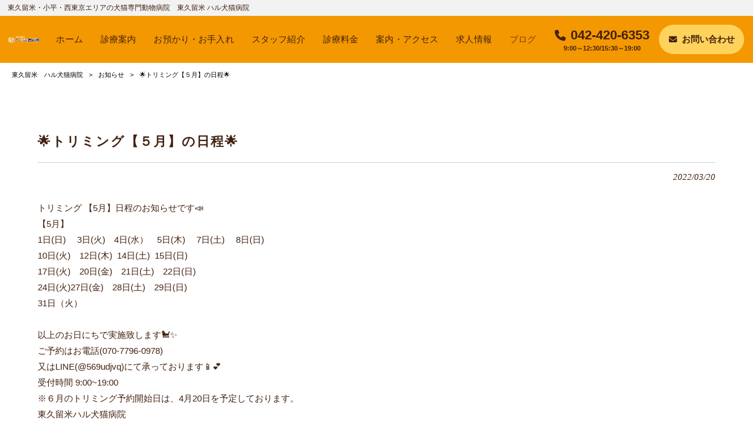

--- FILE ---
content_type: text/html; charset=UTF-8
request_url: https://haru-anim-kurume.com/news/trimming-56/
body_size: 12565
content:
<!DOCTYPE html>
<html dir="ltr" lang="ja" prefix="og: https://ogp.me/ns#">
<head>
	<meta charset="UTF-8">
	<meta name="viewport" content="width=device-width,initial-scale=1">
	<meta name="format-detection" content="telephone=no">
	<meta name="referrer" content="strict-origin-when-cross-origin">
	
			<link rel="pingback" href="https://haru-anim-kurume.com/xmlrpc.php">
		<style>img:is([sizes="auto" i], [sizes^="auto," i]) { contain-intrinsic-size: 3000px 1500px }</style>
	
		<!-- All in One SEO 4.9.3 - aioseo.com -->
		<title>🌟トリミング【５月】の日程🌟 | 東久留米 ハル犬猫病院</title>
	<meta name="description" content="トリミング 【5月】日程のお知らせです📣 【5月】 1日(日) 3日(火) 4日(水） 5日(木) 7日(" />
	<meta name="robots" content="max-image-preview:large" />
	<meta name="author" content="hk-mp1130"/>
	<link rel="canonical" href="https://haru-anim-kurume.com/news/trimming-56/" />
	<meta name="generator" content="All in One SEO (AIOSEO) 4.9.3" />
		<meta property="og:locale" content="ja_JP" />
		<meta property="og:site_name" content="東久留米　ハル犬猫病院 | 東久留米・小平・西東京エリアの犬猫専門動物病院　東久留米 ハル犬猫病院" />
		<meta property="og:type" content="article" />
		<meta property="og:title" content="🌟トリミング【５月】の日程🌟 | 東久留米 ハル犬猫病院" />
		<meta property="og:description" content="トリミング 【5月】日程のお知らせです📣 【5月】 1日(日) 3日(火) 4日(水） 5日(木) 7日(" />
		<meta property="og:url" content="https://haru-anim-kurume.com/news/trimming-56/" />
		<meta property="article:published_time" content="2022-03-19T23:51:01+00:00" />
		<meta property="article:modified_time" content="2022-03-19T23:51:01+00:00" />
		<meta name="twitter:card" content="summary_large_image" />
		<meta name="twitter:title" content="🌟トリミング【５月】の日程🌟 | 東久留米 ハル犬猫病院" />
		<meta name="twitter:description" content="トリミング 【5月】日程のお知らせです📣 【5月】 1日(日) 3日(火) 4日(水） 5日(木) 7日(" />
		<script type="application/ld+json" class="aioseo-schema">
			{"@context":"https:\/\/schema.org","@graph":[{"@type":"BlogPosting","@id":"https:\/\/haru-anim-kurume.com\/news\/trimming-56\/#blogposting","name":"\ud83c\udf1f\u30c8\u30ea\u30df\u30f3\u30b0\u3010\uff15\u6708\u3011\u306e\u65e5\u7a0b\ud83c\udf1f | \u6771\u4e45\u7559\u7c73 \u30cf\u30eb\u72ac\u732b\u75c5\u9662","headline":"\ud83c\udf1f\u30c8\u30ea\u30df\u30f3\u30b0\u3010\uff15\u6708\u3011\u306e\u65e5\u7a0b\ud83c\udf1f","author":{"@id":"https:\/\/haru-anim-kurume.com\/author\/hk-mp1130\/#author"},"publisher":{"@id":"https:\/\/haru-anim-kurume.com\/#organization"},"image":{"@type":"ImageObject","url":"https:\/\/haru-anim-kurume.com\/wp-content\/uploads\/trimming-1.png","width":640,"height":250},"datePublished":"2022-03-20T08:51:01+09:00","dateModified":"2022-03-20T08:51:01+09:00","inLanguage":"ja","mainEntityOfPage":{"@id":"https:\/\/haru-anim-kurume.com\/news\/trimming-56\/#webpage"},"isPartOf":{"@id":"https:\/\/haru-anim-kurume.com\/news\/trimming-56\/#webpage"},"articleSection":"\u304a\u77e5\u3089\u305b, \u30d6\u30ed\u30b0, \u30c8\u30ea\u30df\u30f3\u30b0"},{"@type":"BreadcrumbList","@id":"https:\/\/haru-anim-kurume.com\/news\/trimming-56\/#breadcrumblist","itemListElement":[{"@type":"ListItem","@id":"https:\/\/haru-anim-kurume.com#listItem","position":1,"name":"Home","item":"https:\/\/haru-anim-kurume.com","nextItem":{"@type":"ListItem","@id":"https:\/\/haru-anim-kurume.com\/.\/news\/#listItem","name":"\u304a\u77e5\u3089\u305b"}},{"@type":"ListItem","@id":"https:\/\/haru-anim-kurume.com\/.\/news\/#listItem","position":2,"name":"\u304a\u77e5\u3089\u305b","item":"https:\/\/haru-anim-kurume.com\/.\/news\/","nextItem":{"@type":"ListItem","@id":"https:\/\/haru-anim-kurume.com\/news\/trimming-56\/#listItem","name":"\ud83c\udf1f\u30c8\u30ea\u30df\u30f3\u30b0\u3010\uff15\u6708\u3011\u306e\u65e5\u7a0b\ud83c\udf1f"},"previousItem":{"@type":"ListItem","@id":"https:\/\/haru-anim-kurume.com#listItem","name":"Home"}},{"@type":"ListItem","@id":"https:\/\/haru-anim-kurume.com\/news\/trimming-56\/#listItem","position":3,"name":"\ud83c\udf1f\u30c8\u30ea\u30df\u30f3\u30b0\u3010\uff15\u6708\u3011\u306e\u65e5\u7a0b\ud83c\udf1f","previousItem":{"@type":"ListItem","@id":"https:\/\/haru-anim-kurume.com\/.\/news\/#listItem","name":"\u304a\u77e5\u3089\u305b"}}]},{"@type":"Organization","@id":"https:\/\/haru-anim-kurume.com\/#organization","name":"\u6771\u4e45\u7559\u7c73\u3000\u30cf\u30eb\u72ac\u732b\u75c5\u9662","description":"\u6771\u4e45\u7559\u7c73\u30fb\u5c0f\u5e73\u30fb\u897f\u6771\u4eac\u30a8\u30ea\u30a2\u306e\u72ac\u732b\u5c02\u9580\u52d5\u7269\u75c5\u9662\u3000\u6771\u4e45\u7559\u7c73 \u30cf\u30eb\u72ac\u732b\u75c5\u9662","url":"https:\/\/haru-anim-kurume.com\/"},{"@type":"Person","@id":"https:\/\/haru-anim-kurume.com\/author\/hk-mp1130\/#author","url":"https:\/\/haru-anim-kurume.com\/author\/hk-mp1130\/","name":"hk-mp1130","image":{"@type":"ImageObject","@id":"https:\/\/haru-anim-kurume.com\/news\/trimming-56\/#authorImage","url":"https:\/\/secure.gravatar.com\/avatar\/1adc7d1591ce9abaa0ce415634d9f1043dffc2e05b8acfcb0e9fc65d60bb2dda?s=96&d=mm&r=g","width":96,"height":96,"caption":"hk-mp1130"}},{"@type":"WebPage","@id":"https:\/\/haru-anim-kurume.com\/news\/trimming-56\/#webpage","url":"https:\/\/haru-anim-kurume.com\/news\/trimming-56\/","name":"\ud83c\udf1f\u30c8\u30ea\u30df\u30f3\u30b0\u3010\uff15\u6708\u3011\u306e\u65e5\u7a0b\ud83c\udf1f | \u6771\u4e45\u7559\u7c73 \u30cf\u30eb\u72ac\u732b\u75c5\u9662","description":"\u30c8\u30ea\u30df\u30f3\u30b0 \u30105\u6708\u3011\u65e5\u7a0b\u306e\u304a\u77e5\u3089\u305b\u3067\u3059\ud83d\udce3 \u30105\u6708\u3011 1\u65e5(\u65e5) 3\u65e5(\u706b) 4\u65e5(\u6c34\uff09 5\u65e5(\u6728) 7\u65e5(","inLanguage":"ja","isPartOf":{"@id":"https:\/\/haru-anim-kurume.com\/#website"},"breadcrumb":{"@id":"https:\/\/haru-anim-kurume.com\/news\/trimming-56\/#breadcrumblist"},"author":{"@id":"https:\/\/haru-anim-kurume.com\/author\/hk-mp1130\/#author"},"creator":{"@id":"https:\/\/haru-anim-kurume.com\/author\/hk-mp1130\/#author"},"image":{"@type":"ImageObject","url":"https:\/\/haru-anim-kurume.com\/wp-content\/uploads\/trimming-1.png","@id":"https:\/\/haru-anim-kurume.com\/news\/trimming-56\/#mainImage","width":640,"height":250},"primaryImageOfPage":{"@id":"https:\/\/haru-anim-kurume.com\/news\/trimming-56\/#mainImage"},"datePublished":"2022-03-20T08:51:01+09:00","dateModified":"2022-03-20T08:51:01+09:00"},{"@type":"WebSite","@id":"https:\/\/haru-anim-kurume.com\/#website","url":"https:\/\/haru-anim-kurume.com\/","name":"\u6771\u4e45\u7559\u7c73\u3000\u30cf\u30eb\u72ac\u732b\u75c5\u9662","description":"\u6771\u4e45\u7559\u7c73\u30fb\u5c0f\u5e73\u30fb\u897f\u6771\u4eac\u30a8\u30ea\u30a2\u306e\u72ac\u732b\u5c02\u9580\u52d5\u7269\u75c5\u9662\u3000\u6771\u4e45\u7559\u7c73 \u30cf\u30eb\u72ac\u732b\u75c5\u9662","inLanguage":"ja","publisher":{"@id":"https:\/\/haru-anim-kurume.com\/#organization"}}]}
		</script>
		<!-- All in One SEO -->

<link rel="alternate" type="application/rss+xml" title="東久留米　ハル犬猫病院 &raquo; 🌟トリミング【５月】の日程🌟 のコメントのフィード" href="https://haru-anim-kurume.com/news/trimming-56/feed/" />
		<!-- This site uses the Google Analytics by MonsterInsights plugin v9.11.1 - Using Analytics tracking - https://www.monsterinsights.com/ -->
							<script src="//www.googletagmanager.com/gtag/js?id=G-4EMHC58H3B"  data-cfasync="false" data-wpfc-render="false" type="text/javascript" async></script>
			<script data-cfasync="false" data-wpfc-render="false" type="text/javascript">
				var mi_version = '9.11.1';
				var mi_track_user = true;
				var mi_no_track_reason = '';
								var MonsterInsightsDefaultLocations = {"page_location":"https:\/\/haru-anim-kurume.com\/news\/trimming-56\/"};
								if ( typeof MonsterInsightsPrivacyGuardFilter === 'function' ) {
					var MonsterInsightsLocations = (typeof MonsterInsightsExcludeQuery === 'object') ? MonsterInsightsPrivacyGuardFilter( MonsterInsightsExcludeQuery ) : MonsterInsightsPrivacyGuardFilter( MonsterInsightsDefaultLocations );
				} else {
					var MonsterInsightsLocations = (typeof MonsterInsightsExcludeQuery === 'object') ? MonsterInsightsExcludeQuery : MonsterInsightsDefaultLocations;
				}

								var disableStrs = [
										'ga-disable-G-4EMHC58H3B',
									];

				/* Function to detect opted out users */
				function __gtagTrackerIsOptedOut() {
					for (var index = 0; index < disableStrs.length; index++) {
						if (document.cookie.indexOf(disableStrs[index] + '=true') > -1) {
							return true;
						}
					}

					return false;
				}

				/* Disable tracking if the opt-out cookie exists. */
				if (__gtagTrackerIsOptedOut()) {
					for (var index = 0; index < disableStrs.length; index++) {
						window[disableStrs[index]] = true;
					}
				}

				/* Opt-out function */
				function __gtagTrackerOptout() {
					for (var index = 0; index < disableStrs.length; index++) {
						document.cookie = disableStrs[index] + '=true; expires=Thu, 31 Dec 2099 23:59:59 UTC; path=/';
						window[disableStrs[index]] = true;
					}
				}

				if ('undefined' === typeof gaOptout) {
					function gaOptout() {
						__gtagTrackerOptout();
					}
				}
								window.dataLayer = window.dataLayer || [];

				window.MonsterInsightsDualTracker = {
					helpers: {},
					trackers: {},
				};
				if (mi_track_user) {
					function __gtagDataLayer() {
						dataLayer.push(arguments);
					}

					function __gtagTracker(type, name, parameters) {
						if (!parameters) {
							parameters = {};
						}

						if (parameters.send_to) {
							__gtagDataLayer.apply(null, arguments);
							return;
						}

						if (type === 'event') {
														parameters.send_to = monsterinsights_frontend.v4_id;
							var hookName = name;
							if (typeof parameters['event_category'] !== 'undefined') {
								hookName = parameters['event_category'] + ':' + name;
							}

							if (typeof MonsterInsightsDualTracker.trackers[hookName] !== 'undefined') {
								MonsterInsightsDualTracker.trackers[hookName](parameters);
							} else {
								__gtagDataLayer('event', name, parameters);
							}
							
						} else {
							__gtagDataLayer.apply(null, arguments);
						}
					}

					__gtagTracker('js', new Date());
					__gtagTracker('set', {
						'developer_id.dZGIzZG': true,
											});
					if ( MonsterInsightsLocations.page_location ) {
						__gtagTracker('set', MonsterInsightsLocations);
					}
										__gtagTracker('config', 'G-4EMHC58H3B', {"forceSSL":"true","link_attribution":"true"} );
										window.gtag = __gtagTracker;										(function () {
						/* https://developers.google.com/analytics/devguides/collection/analyticsjs/ */
						/* ga and __gaTracker compatibility shim. */
						var noopfn = function () {
							return null;
						};
						var newtracker = function () {
							return new Tracker();
						};
						var Tracker = function () {
							return null;
						};
						var p = Tracker.prototype;
						p.get = noopfn;
						p.set = noopfn;
						p.send = function () {
							var args = Array.prototype.slice.call(arguments);
							args.unshift('send');
							__gaTracker.apply(null, args);
						};
						var __gaTracker = function () {
							var len = arguments.length;
							if (len === 0) {
								return;
							}
							var f = arguments[len - 1];
							if (typeof f !== 'object' || f === null || typeof f.hitCallback !== 'function') {
								if ('send' === arguments[0]) {
									var hitConverted, hitObject = false, action;
									if ('event' === arguments[1]) {
										if ('undefined' !== typeof arguments[3]) {
											hitObject = {
												'eventAction': arguments[3],
												'eventCategory': arguments[2],
												'eventLabel': arguments[4],
												'value': arguments[5] ? arguments[5] : 1,
											}
										}
									}
									if ('pageview' === arguments[1]) {
										if ('undefined' !== typeof arguments[2]) {
											hitObject = {
												'eventAction': 'page_view',
												'page_path': arguments[2],
											}
										}
									}
									if (typeof arguments[2] === 'object') {
										hitObject = arguments[2];
									}
									if (typeof arguments[5] === 'object') {
										Object.assign(hitObject, arguments[5]);
									}
									if ('undefined' !== typeof arguments[1].hitType) {
										hitObject = arguments[1];
										if ('pageview' === hitObject.hitType) {
											hitObject.eventAction = 'page_view';
										}
									}
									if (hitObject) {
										action = 'timing' === arguments[1].hitType ? 'timing_complete' : hitObject.eventAction;
										hitConverted = mapArgs(hitObject);
										__gtagTracker('event', action, hitConverted);
									}
								}
								return;
							}

							function mapArgs(args) {
								var arg, hit = {};
								var gaMap = {
									'eventCategory': 'event_category',
									'eventAction': 'event_action',
									'eventLabel': 'event_label',
									'eventValue': 'event_value',
									'nonInteraction': 'non_interaction',
									'timingCategory': 'event_category',
									'timingVar': 'name',
									'timingValue': 'value',
									'timingLabel': 'event_label',
									'page': 'page_path',
									'location': 'page_location',
									'title': 'page_title',
									'referrer' : 'page_referrer',
								};
								for (arg in args) {
																		if (!(!args.hasOwnProperty(arg) || !gaMap.hasOwnProperty(arg))) {
										hit[gaMap[arg]] = args[arg];
									} else {
										hit[arg] = args[arg];
									}
								}
								return hit;
							}

							try {
								f.hitCallback();
							} catch (ex) {
							}
						};
						__gaTracker.create = newtracker;
						__gaTracker.getByName = newtracker;
						__gaTracker.getAll = function () {
							return [];
						};
						__gaTracker.remove = noopfn;
						__gaTracker.loaded = true;
						window['__gaTracker'] = __gaTracker;
					})();
									} else {
										console.log("");
					(function () {
						function __gtagTracker() {
							return null;
						}

						window['__gtagTracker'] = __gtagTracker;
						window['gtag'] = __gtagTracker;
					})();
									}
			</script>
							<!-- / Google Analytics by MonsterInsights -->
		<script type="text/javascript">
/* <![CDATA[ */
window._wpemojiSettings = {"baseUrl":"https:\/\/s.w.org\/images\/core\/emoji\/16.0.1\/72x72\/","ext":".png","svgUrl":"https:\/\/s.w.org\/images\/core\/emoji\/16.0.1\/svg\/","svgExt":".svg","source":{"concatemoji":"https:\/\/haru-anim-kurume.com\/wp-includes\/js\/wp-emoji-release.min.js"}};
/*! This file is auto-generated */
!function(s,n){var o,i,e;function c(e){try{var t={supportTests:e,timestamp:(new Date).valueOf()};sessionStorage.setItem(o,JSON.stringify(t))}catch(e){}}function p(e,t,n){e.clearRect(0,0,e.canvas.width,e.canvas.height),e.fillText(t,0,0);var t=new Uint32Array(e.getImageData(0,0,e.canvas.width,e.canvas.height).data),a=(e.clearRect(0,0,e.canvas.width,e.canvas.height),e.fillText(n,0,0),new Uint32Array(e.getImageData(0,0,e.canvas.width,e.canvas.height).data));return t.every(function(e,t){return e===a[t]})}function u(e,t){e.clearRect(0,0,e.canvas.width,e.canvas.height),e.fillText(t,0,0);for(var n=e.getImageData(16,16,1,1),a=0;a<n.data.length;a++)if(0!==n.data[a])return!1;return!0}function f(e,t,n,a){switch(t){case"flag":return n(e,"\ud83c\udff3\ufe0f\u200d\u26a7\ufe0f","\ud83c\udff3\ufe0f\u200b\u26a7\ufe0f")?!1:!n(e,"\ud83c\udde8\ud83c\uddf6","\ud83c\udde8\u200b\ud83c\uddf6")&&!n(e,"\ud83c\udff4\udb40\udc67\udb40\udc62\udb40\udc65\udb40\udc6e\udb40\udc67\udb40\udc7f","\ud83c\udff4\u200b\udb40\udc67\u200b\udb40\udc62\u200b\udb40\udc65\u200b\udb40\udc6e\u200b\udb40\udc67\u200b\udb40\udc7f");case"emoji":return!a(e,"\ud83e\udedf")}return!1}function g(e,t,n,a){var r="undefined"!=typeof WorkerGlobalScope&&self instanceof WorkerGlobalScope?new OffscreenCanvas(300,150):s.createElement("canvas"),o=r.getContext("2d",{willReadFrequently:!0}),i=(o.textBaseline="top",o.font="600 32px Arial",{});return e.forEach(function(e){i[e]=t(o,e,n,a)}),i}function t(e){var t=s.createElement("script");t.src=e,t.defer=!0,s.head.appendChild(t)}"undefined"!=typeof Promise&&(o="wpEmojiSettingsSupports",i=["flag","emoji"],n.supports={everything:!0,everythingExceptFlag:!0},e=new Promise(function(e){s.addEventListener("DOMContentLoaded",e,{once:!0})}),new Promise(function(t){var n=function(){try{var e=JSON.parse(sessionStorage.getItem(o));if("object"==typeof e&&"number"==typeof e.timestamp&&(new Date).valueOf()<e.timestamp+604800&&"object"==typeof e.supportTests)return e.supportTests}catch(e){}return null}();if(!n){if("undefined"!=typeof Worker&&"undefined"!=typeof OffscreenCanvas&&"undefined"!=typeof URL&&URL.createObjectURL&&"undefined"!=typeof Blob)try{var e="postMessage("+g.toString()+"("+[JSON.stringify(i),f.toString(),p.toString(),u.toString()].join(",")+"));",a=new Blob([e],{type:"text/javascript"}),r=new Worker(URL.createObjectURL(a),{name:"wpTestEmojiSupports"});return void(r.onmessage=function(e){c(n=e.data),r.terminate(),t(n)})}catch(e){}c(n=g(i,f,p,u))}t(n)}).then(function(e){for(var t in e)n.supports[t]=e[t],n.supports.everything=n.supports.everything&&n.supports[t],"flag"!==t&&(n.supports.everythingExceptFlag=n.supports.everythingExceptFlag&&n.supports[t]);n.supports.everythingExceptFlag=n.supports.everythingExceptFlag&&!n.supports.flag,n.DOMReady=!1,n.readyCallback=function(){n.DOMReady=!0}}).then(function(){return e}).then(function(){var e;n.supports.everything||(n.readyCallback(),(e=n.source||{}).concatemoji?t(e.concatemoji):e.wpemoji&&e.twemoji&&(t(e.twemoji),t(e.wpemoji)))}))}((window,document),window._wpemojiSettings);
/* ]]> */
</script>
<!-- <link rel='stylesheet' id='main-style-css' href='https://haru-anim-kurume.com/wp-content/themes/mrp/style.css' type='text/css' media='all' /> -->
<!-- <link rel='stylesheet' id='custom-style-css' href='https://haru-anim-kurume.com/wp-content/themes/mrp/css/custom.min.css' type='text/css' media='all' /> -->
<!-- <link rel='stylesheet' id='animate-style-css' href='https://haru-anim-kurume.com/wp-content/themes/mrp/css/animate.css' type='text/css' media='all' /> -->
<!-- <link rel='stylesheet' id='old-child-theme-style-css' href='https://haru-anim-kurume.com/wp-content/themes/mrp/css/designcode.css' type='text/css' media='all' /> -->
<link rel="stylesheet" type="text/css" href="//haru-anim-kurume.com/wp-content/cache/wpfc-minified/9lfo50v1/aadyy.css" media="all"/>
<style id='wp-emoji-styles-inline-css' type='text/css'>

	img.wp-smiley, img.emoji {
		display: inline !important;
		border: none !important;
		box-shadow: none !important;
		height: 1em !important;
		width: 1em !important;
		margin: 0 0.07em !important;
		vertical-align: -0.1em !important;
		background: none !important;
		padding: 0 !important;
	}
</style>
<style id='classic-theme-styles-inline-css' type='text/css'>
/*! This file is auto-generated */
.wp-block-button__link{color:#fff;background-color:#32373c;border-radius:9999px;box-shadow:none;text-decoration:none;padding:calc(.667em + 2px) calc(1.333em + 2px);font-size:1.125em}.wp-block-file__button{background:#32373c;color:#fff;text-decoration:none}
</style>
<!-- <link rel='stylesheet' id='aioseo/css/src/vue/standalone/blocks/table-of-contents/global.scss-css' href='https://haru-anim-kurume.com/wp-content/plugins/all-in-one-seo-pack/dist/Lite/assets/css/table-of-contents/global.e90f6d47.css' type='text/css' media='all' /> -->
<link rel="stylesheet" type="text/css" href="//haru-anim-kurume.com/wp-content/cache/wpfc-minified/kbqyob71/w584.css" media="all"/>
<style id='global-styles-inline-css' type='text/css'>
:root{--wp--preset--aspect-ratio--square: 1;--wp--preset--aspect-ratio--4-3: 4/3;--wp--preset--aspect-ratio--3-4: 3/4;--wp--preset--aspect-ratio--3-2: 3/2;--wp--preset--aspect-ratio--2-3: 2/3;--wp--preset--aspect-ratio--16-9: 16/9;--wp--preset--aspect-ratio--9-16: 9/16;--wp--preset--color--black: #000000;--wp--preset--color--cyan-bluish-gray: #abb8c3;--wp--preset--color--white: #ffffff;--wp--preset--color--pale-pink: #f78da7;--wp--preset--color--vivid-red: #cf2e2e;--wp--preset--color--luminous-vivid-orange: #ff6900;--wp--preset--color--luminous-vivid-amber: #fcb900;--wp--preset--color--light-green-cyan: #7bdcb5;--wp--preset--color--vivid-green-cyan: #00d084;--wp--preset--color--pale-cyan-blue: #8ed1fc;--wp--preset--color--vivid-cyan-blue: #0693e3;--wp--preset--color--vivid-purple: #9b51e0;--wp--preset--gradient--vivid-cyan-blue-to-vivid-purple: linear-gradient(135deg,rgba(6,147,227,1) 0%,rgb(155,81,224) 100%);--wp--preset--gradient--light-green-cyan-to-vivid-green-cyan: linear-gradient(135deg,rgb(122,220,180) 0%,rgb(0,208,130) 100%);--wp--preset--gradient--luminous-vivid-amber-to-luminous-vivid-orange: linear-gradient(135deg,rgba(252,185,0,1) 0%,rgba(255,105,0,1) 100%);--wp--preset--gradient--luminous-vivid-orange-to-vivid-red: linear-gradient(135deg,rgba(255,105,0,1) 0%,rgb(207,46,46) 100%);--wp--preset--gradient--very-light-gray-to-cyan-bluish-gray: linear-gradient(135deg,rgb(238,238,238) 0%,rgb(169,184,195) 100%);--wp--preset--gradient--cool-to-warm-spectrum: linear-gradient(135deg,rgb(74,234,220) 0%,rgb(151,120,209) 20%,rgb(207,42,186) 40%,rgb(238,44,130) 60%,rgb(251,105,98) 80%,rgb(254,248,76) 100%);--wp--preset--gradient--blush-light-purple: linear-gradient(135deg,rgb(255,206,236) 0%,rgb(152,150,240) 100%);--wp--preset--gradient--blush-bordeaux: linear-gradient(135deg,rgb(254,205,165) 0%,rgb(254,45,45) 50%,rgb(107,0,62) 100%);--wp--preset--gradient--luminous-dusk: linear-gradient(135deg,rgb(255,203,112) 0%,rgb(199,81,192) 50%,rgb(65,88,208) 100%);--wp--preset--gradient--pale-ocean: linear-gradient(135deg,rgb(255,245,203) 0%,rgb(182,227,212) 50%,rgb(51,167,181) 100%);--wp--preset--gradient--electric-grass: linear-gradient(135deg,rgb(202,248,128) 0%,rgb(113,206,126) 100%);--wp--preset--gradient--midnight: linear-gradient(135deg,rgb(2,3,129) 0%,rgb(40,116,252) 100%);--wp--preset--font-size--small: 13px;--wp--preset--font-size--medium: 20px;--wp--preset--font-size--large: 36px;--wp--preset--font-size--x-large: 42px;--wp--preset--spacing--20: 0.44rem;--wp--preset--spacing--30: 0.67rem;--wp--preset--spacing--40: 1rem;--wp--preset--spacing--50: 1.5rem;--wp--preset--spacing--60: 2.25rem;--wp--preset--spacing--70: 3.38rem;--wp--preset--spacing--80: 5.06rem;--wp--preset--shadow--natural: 6px 6px 9px rgba(0, 0, 0, 0.2);--wp--preset--shadow--deep: 12px 12px 50px rgba(0, 0, 0, 0.4);--wp--preset--shadow--sharp: 6px 6px 0px rgba(0, 0, 0, 0.2);--wp--preset--shadow--outlined: 6px 6px 0px -3px rgba(255, 255, 255, 1), 6px 6px rgba(0, 0, 0, 1);--wp--preset--shadow--crisp: 6px 6px 0px rgba(0, 0, 0, 1);}:where(.is-layout-flex){gap: 0.5em;}:where(.is-layout-grid){gap: 0.5em;}body .is-layout-flex{display: flex;}.is-layout-flex{flex-wrap: wrap;align-items: center;}.is-layout-flex > :is(*, div){margin: 0;}body .is-layout-grid{display: grid;}.is-layout-grid > :is(*, div){margin: 0;}:where(.wp-block-columns.is-layout-flex){gap: 2em;}:where(.wp-block-columns.is-layout-grid){gap: 2em;}:where(.wp-block-post-template.is-layout-flex){gap: 1.25em;}:where(.wp-block-post-template.is-layout-grid){gap: 1.25em;}.has-black-color{color: var(--wp--preset--color--black) !important;}.has-cyan-bluish-gray-color{color: var(--wp--preset--color--cyan-bluish-gray) !important;}.has-white-color{color: var(--wp--preset--color--white) !important;}.has-pale-pink-color{color: var(--wp--preset--color--pale-pink) !important;}.has-vivid-red-color{color: var(--wp--preset--color--vivid-red) !important;}.has-luminous-vivid-orange-color{color: var(--wp--preset--color--luminous-vivid-orange) !important;}.has-luminous-vivid-amber-color{color: var(--wp--preset--color--luminous-vivid-amber) !important;}.has-light-green-cyan-color{color: var(--wp--preset--color--light-green-cyan) !important;}.has-vivid-green-cyan-color{color: var(--wp--preset--color--vivid-green-cyan) !important;}.has-pale-cyan-blue-color{color: var(--wp--preset--color--pale-cyan-blue) !important;}.has-vivid-cyan-blue-color{color: var(--wp--preset--color--vivid-cyan-blue) !important;}.has-vivid-purple-color{color: var(--wp--preset--color--vivid-purple) !important;}.has-black-background-color{background-color: var(--wp--preset--color--black) !important;}.has-cyan-bluish-gray-background-color{background-color: var(--wp--preset--color--cyan-bluish-gray) !important;}.has-white-background-color{background-color: var(--wp--preset--color--white) !important;}.has-pale-pink-background-color{background-color: var(--wp--preset--color--pale-pink) !important;}.has-vivid-red-background-color{background-color: var(--wp--preset--color--vivid-red) !important;}.has-luminous-vivid-orange-background-color{background-color: var(--wp--preset--color--luminous-vivid-orange) !important;}.has-luminous-vivid-amber-background-color{background-color: var(--wp--preset--color--luminous-vivid-amber) !important;}.has-light-green-cyan-background-color{background-color: var(--wp--preset--color--light-green-cyan) !important;}.has-vivid-green-cyan-background-color{background-color: var(--wp--preset--color--vivid-green-cyan) !important;}.has-pale-cyan-blue-background-color{background-color: var(--wp--preset--color--pale-cyan-blue) !important;}.has-vivid-cyan-blue-background-color{background-color: var(--wp--preset--color--vivid-cyan-blue) !important;}.has-vivid-purple-background-color{background-color: var(--wp--preset--color--vivid-purple) !important;}.has-black-border-color{border-color: var(--wp--preset--color--black) !important;}.has-cyan-bluish-gray-border-color{border-color: var(--wp--preset--color--cyan-bluish-gray) !important;}.has-white-border-color{border-color: var(--wp--preset--color--white) !important;}.has-pale-pink-border-color{border-color: var(--wp--preset--color--pale-pink) !important;}.has-vivid-red-border-color{border-color: var(--wp--preset--color--vivid-red) !important;}.has-luminous-vivid-orange-border-color{border-color: var(--wp--preset--color--luminous-vivid-orange) !important;}.has-luminous-vivid-amber-border-color{border-color: var(--wp--preset--color--luminous-vivid-amber) !important;}.has-light-green-cyan-border-color{border-color: var(--wp--preset--color--light-green-cyan) !important;}.has-vivid-green-cyan-border-color{border-color: var(--wp--preset--color--vivid-green-cyan) !important;}.has-pale-cyan-blue-border-color{border-color: var(--wp--preset--color--pale-cyan-blue) !important;}.has-vivid-cyan-blue-border-color{border-color: var(--wp--preset--color--vivid-cyan-blue) !important;}.has-vivid-purple-border-color{border-color: var(--wp--preset--color--vivid-purple) !important;}.has-vivid-cyan-blue-to-vivid-purple-gradient-background{background: var(--wp--preset--gradient--vivid-cyan-blue-to-vivid-purple) !important;}.has-light-green-cyan-to-vivid-green-cyan-gradient-background{background: var(--wp--preset--gradient--light-green-cyan-to-vivid-green-cyan) !important;}.has-luminous-vivid-amber-to-luminous-vivid-orange-gradient-background{background: var(--wp--preset--gradient--luminous-vivid-amber-to-luminous-vivid-orange) !important;}.has-luminous-vivid-orange-to-vivid-red-gradient-background{background: var(--wp--preset--gradient--luminous-vivid-orange-to-vivid-red) !important;}.has-very-light-gray-to-cyan-bluish-gray-gradient-background{background: var(--wp--preset--gradient--very-light-gray-to-cyan-bluish-gray) !important;}.has-cool-to-warm-spectrum-gradient-background{background: var(--wp--preset--gradient--cool-to-warm-spectrum) !important;}.has-blush-light-purple-gradient-background{background: var(--wp--preset--gradient--blush-light-purple) !important;}.has-blush-bordeaux-gradient-background{background: var(--wp--preset--gradient--blush-bordeaux) !important;}.has-luminous-dusk-gradient-background{background: var(--wp--preset--gradient--luminous-dusk) !important;}.has-pale-ocean-gradient-background{background: var(--wp--preset--gradient--pale-ocean) !important;}.has-electric-grass-gradient-background{background: var(--wp--preset--gradient--electric-grass) !important;}.has-midnight-gradient-background{background: var(--wp--preset--gradient--midnight) !important;}.has-small-font-size{font-size: var(--wp--preset--font-size--small) !important;}.has-medium-font-size{font-size: var(--wp--preset--font-size--medium) !important;}.has-large-font-size{font-size: var(--wp--preset--font-size--large) !important;}.has-x-large-font-size{font-size: var(--wp--preset--font-size--x-large) !important;}
:where(.wp-block-post-template.is-layout-flex){gap: 1.25em;}:where(.wp-block-post-template.is-layout-grid){gap: 1.25em;}
:where(.wp-block-columns.is-layout-flex){gap: 2em;}:where(.wp-block-columns.is-layout-grid){gap: 2em;}
:root :where(.wp-block-pullquote){font-size: 1.5em;line-height: 1.6;}
</style>
<!-- <link rel='stylesheet' id='contact-form-7-css' href='https://haru-anim-kurume.com/wp-content/plugins/contact-form-7/includes/css/styles.css' type='text/css' media='all' /> -->
<!-- <link rel='stylesheet' id='scroll-top-css-css' href='https://haru-anim-kurume.com/wp-content/plugins/scroll-top/assets/css/scroll-top.css' type='text/css' media='all' /> -->
<!-- <link rel='stylesheet' id='morph-child-style-css' href='https://haru-anim-kurume.com/wp-content/themes/mrp-child/style.css' type='text/css' media='all' /> -->
<!-- <link rel='stylesheet' id='fontawesome-all-css' href='https://haru-anim-kurume.com/wp-content/themes/mrp/font/FontAwesome/css/all.min.css' type='text/css' media='all' /> -->
<!-- <link rel='stylesheet' id='fontawesome-v4-shims-css' href='https://haru-anim-kurume.com/wp-content/themes/mrp/font/FontAwesome/css/v4-shims.min.css' type='text/css' media='all' /> -->
<!-- <link rel='stylesheet' id='iajcf-frontend-css' href='https://haru-anim-kurume.com/wp-content/plugins/morph-extension-system/extensions/image-auth-japanese-version-for-contactform7/css/frontend.css' type='text/css' media='all' /> -->
<!-- <link rel='stylesheet' id='slb_core-css' href='https://haru-anim-kurume.com/wp-content/plugins/simple-lightbox/client/css/app.css' type='text/css' media='all' /> -->
<link rel="stylesheet" type="text/css" href="//haru-anim-kurume.com/wp-content/cache/wpfc-minified/g12a4bkl/4f6b9.css" media="all"/>
<script src='//haru-anim-kurume.com/wp-content/cache/wpfc-minified/974ah3dw/aadyy.js' type="text/javascript"></script>
<!-- <script type="text/javascript" src="https://haru-anim-kurume.com/wp-content/plugins/google-analytics-for-wordpress/assets/js/frontend-gtag.min.js" id="monsterinsights-frontend-script-js" async="async" data-wp-strategy="async"></script> -->
<script data-cfasync="false" data-wpfc-render="false" type="text/javascript" id='monsterinsights-frontend-script-js-extra'>/* <![CDATA[ */
var monsterinsights_frontend = {"js_events_tracking":"true","download_extensions":"doc,pdf,ppt,zip,xls,docx,pptx,xlsx","inbound_paths":"[]","home_url":"https:\/\/haru-anim-kurume.com","hash_tracking":"false","v4_id":"G-4EMHC58H3B"};/* ]]> */
</script>
<script src='//haru-anim-kurume.com/wp-content/cache/wpfc-minified/fs6w1z08/aadyy.js' type="text/javascript"></script>
<!-- <script type="text/javascript" src="https://haru-anim-kurume.com/wp-includes/js/jquery/jquery.min.js" id="jquery-core-js"></script> -->
<!-- <script type="text/javascript" src="https://haru-anim-kurume.com/wp-includes/js/jquery/jquery-migrate.min.js" id="jquery-migrate-js"></script> -->
<!-- <script type="text/javascript" src="https://haru-anim-kurume.com/wp-content/themes/mrp/js/nav-accord.js" id="nav-accord-js"></script> -->
<!-- <script type="text/javascript" src="https://haru-anim-kurume.com/wp-content/themes/mrp/js/smoothscroll.js" id="smoothscroll-js"></script> -->
<!-- <script type="text/javascript" src="https://haru-anim-kurume.com/wp-content/themes/mrp/js/wow.min.js" id="wow-js"></script> -->
<!-- <script type="text/javascript" src="https://haru-anim-kurume.com/wp-content/themes/mrp/js/effect.js" id="effect-js"></script> -->
<!-- <script type="text/javascript" src="https://haru-anim-kurume.com/wp-content/themes/mrp/js/css_browser_selector.js" id="css_browser_selector-js"></script> -->
<link rel="https://api.w.org/" href="https://haru-anim-kurume.com/wp-json/" /><link rel="alternate" title="JSON" type="application/json" href="https://haru-anim-kurume.com/wp-json/wp/v2/posts/2966" /><link rel="EditURI" type="application/rsd+xml" title="RSD" href="https://haru-anim-kurume.com/xmlrpc.php?rsd" />
<link rel="alternate" title="oEmbed (JSON)" type="application/json+oembed" href="https://haru-anim-kurume.com/wp-json/oembed/1.0/embed?url=https%3A%2F%2Fharu-anim-kurume.com%2Fnews%2Ftrimming-56%2F" />
<link rel="alternate" title="oEmbed (XML)" type="text/xml+oembed" href="https://haru-anim-kurume.com/wp-json/oembed/1.0/embed?url=https%3A%2F%2Fharu-anim-kurume.com%2Fnews%2Ftrimming-56%2F&#038;format=xml" />
<!-- Scroll To Top -->
<style id="scrolltop-custom-style">
		#scrollUp {border-radius:3px;opacity:0.7;bottom:20px;right:20px;background:#000000;;}
		#scrollUp:hover{opacity:1;}
        .top-icon{stroke:#ffffff;}
        
		
		</style>
<!-- End Scroll Top - https://wordpress.org/plugins/scroll-top/ -->
	</head>
<body class="wp-singular post-template-default single single-post postid-2966 single-format-standard wp-theme-mrp wp-child-theme-mrp-child metaslider-plugin cat-news cat-blog cat-%e3%83%88%e3%83%aa%e3%83%9f%e3%83%b3%e3%82%b0">
					<div id="header-upper">
	<div class="header__catchphrase">	<div class="bg">
		<div class="inner">
			<p class="description">東久留米・小平・西東京エリアの犬猫専門動物病院　東久留米 ハル犬猫病院</p>		</div>
	</div>
</div>
</div>
<header id="header" role="banner">
	<div class="inner site-header">
		<div id="header-layout">
			<div class="logo">	
	<a href="https://haru-anim-kurume.com" title="東久留米　ハル犬猫病院" rel="home">
	<img src="https://haru-anim-kurume.com/wp-content/uploads/logo.png" alt="東久留米　ハル犬猫病院">
</a>
	</div>
			<div class="header__nav-contact">
				<nav id="mainNav">
					<div class="inner">
						<a class="menu" id="menu"><span>MENU</span></a>
						<div class="panel nav-effect"><ul><li id="menu-item-5" class="menu-item menu-item-type-post_type menu-item-object-page menu-item-home"><a href="https://haru-anim-kurume.com/"><b>ホーム</b></a></li>
<li id="menu-item-3640" class="menu-item menu-item-type-custom menu-item-object-custom menu-item-has-children"><a><b>診療案内</b></a>
<ul class="sub-menu">
	<li id="menu-item-3505" class="menu-item menu-item-type-post_type menu-item-object-page"><a href="https://haru-anim-kurume.com/ippannsinnryou/">一般診療</a></li>
	<li id="menu-item-3504" class="menu-item menu-item-type-post_type menu-item-object-page"><a href="https://haru-anim-kurume.com/cancer/">腫瘍科（がん）診療</a></li>
	<li id="menu-item-3503" class="menu-item menu-item-type-post_type menu-item-object-page"><a href="https://haru-anim-kurume.com/shinzou/">循環器科（心臓）診療</a></li>
	<li id="menu-item-3502" class="menu-item menu-item-type-post_type menu-item-object-page"><a href="https://haru-anim-kurume.com/eye/">眼科診療</a></li>
	<li id="menu-item-3501" class="menu-item menu-item-type-post_type menu-item-object-page"><a href="https://haru-anim-kurume.com/advanced/">先進獣医療</a></li>
	<li id="menu-item-3500" class="menu-item menu-item-type-post_type menu-item-object-page"><a href="https://haru-anim-kurume.com/yakan/">夜間救急</a></li>
	<li id="menu-item-3499" class="menu-item menu-item-type-post_type menu-item-object-page"><a href="https://haru-anim-kurume.com/inspection/">ペットドック</a></li>
	<li id="menu-item-3498" class="menu-item menu-item-type-post_type menu-item-object-page"><a href="https://haru-anim-kurume.com/operation/">不妊手術</a></li>
	<li id="menu-item-3690" class="menu-item menu-item-type-post_type menu-item-object-page"><a href="https://haru-anim-kurume.com/fip/">猫伝染性腹膜炎（FIP）</a></li>
</ul>
</li>
<li id="menu-item-3750" class="menu-item menu-item-type-custom menu-item-object-custom menu-item-has-children"><a><b>お預かり・お手入れ</b></a>
<ul class="sub-menu">
	<li id="menu-item-3754" class="menu-item menu-item-type-post_type menu-item-object-page"><a href="https://haru-anim-kurume.com/trimming-2/">トリミング</a></li>
	<li id="menu-item-3753" class="menu-item menu-item-type-post_type menu-item-object-page"><a href="https://haru-anim-kurume.com/hotel/">ペットホテル</a></li>
</ul>
</li>
<li id="menu-item-3490" class="menu-item menu-item-type-post_type menu-item-object-page"><a href="https://haru-anim-kurume.com/staff/"><b>スタッフ紹介</b></a></li>
<li id="menu-item-3491" class="menu-item menu-item-type-post_type menu-item-object-page"><a href="https://haru-anim-kurume.com/fees/"><b>診療料金</b></a></li>
<li id="menu-item-3492" class="menu-item menu-item-type-post_type menu-item-object-page"><a href="https://haru-anim-kurume.com/about/"><b>案内・アクセス</b></a></li>
<li id="menu-item-3493" class="menu-item menu-item-type-post_type menu-item-object-page"><a href="https://haru-anim-kurume.com/recruit/"><b>求人情報</b></a></li>
<li id="menu-item-3915" class="menu-item menu-item-type-taxonomy menu-item-object-category current-post-ancestor current-menu-parent current-post-parent"><a href="https://haru-anim-kurume.com/./blog/"><b>ブログ</b></a></li>
</ul></div>
					</div>
				</nav>
				<ul class="header__contact">
					<li>
						<a href="tel:042-420-6353" class="head_btn tel_btn"><span>042-420-6353</span><span class="note"><b></b>9:00～12:30/15:30～19:00</span></a>
					</li>
					<li>
						<a href="/contact/" class="head_btn mail_btn"><span>お問い合わせ</span></a>
					</li>
				</ul>
			</div>
		</div>
	</div>
</header>
 		<!-- breadcrumb -->
		<div id="breadcrumb" class="clearfix">
		<nav aria-label="breadcrumb">
			<ul class="breadcrumb" itemscope itemtype="https://schema.org/BreadcrumbList">
				<li class="breadcrumb-item" itemprop="itemListElement" itemscope itemtype="https://schema.org/ListItem"><a itemprop="item" href="https://haru-anim-kurume.com"><span itemprop="name">東久留米　ハル犬猫病院</span></a><meta itemprop="position" content="1" /></li><li class="breadcrumb-item separator">&gt;</li><li class="breadcrumb-item" itemprop="itemListElement" itemscope itemtype="https://schema.org/ListItem"><a itemprop="item" href="https://haru-anim-kurume.com/./news/"><span itemprop="name">お知らせ</span></a><meta itemprop="position" content="2" /></li><li class="breadcrumb-item separator">&gt;</li><li class="breadcrumb-item" itemprop="itemListElement" itemscope itemtype="https://schema.org/ListItem"><span itemprop="name">🌟トリミング【５月】の日程🌟</span><meta itemprop="position" content="3" /></li>			</ul>
		</nav>
	</div>
<!-- end/breadcrumb -->
<div id="wrapper">
<div id="content" 
	class="wide">
<!--single-->

<section>
		<article id="post-2966" class="content post-2966 post type-post status-publish format-standard has-post-thumbnail hentry category-news category-blog category-13">
		<header>
			<h1 class="title first"><span>
				🌟トリミング【５月】の日程🌟				</span></h1>
			<p class="dateLabel">
				<time datetime="2022-03-20">
					2022/03/20				</time>
		</header>
		<div class="post">
			<p>トリミング 【5月】日程のお知らせです📣</p>
<p>【5月】</p>
<p>1日(日) 　3日(火)　4日(水）　5日(木) 　7日(土) 　8日(日)　</p>
<p>10日(火)　12日(木)  14日(土)  15日(日)  </p>
<p>17日(火)　20日(金)　21日(土)　22日(日)　</p>
<p>24日(火)27日(金)　28日(土)　29日(日)</p>
<p>31日（火）</p>
<p>&nbsp;</p>
<p>以上のお日にちで実施致します🐩✨</p>
<p>ご予約はお電話<span>(070-7796-0978)</span></p>
<p>又は<span>LINE(@569udjvq)</span>にて承っております📱💕</p>
<p>受付時間<span> </span><span>9:00~19:00</span></p>
<p>※６月のトリミング予約開始日は、4月<span>20</span>日を予定しております。</p>
<p>東久留米ハル犬猫病院</p>		</div>
				</article>
				<div class="pagenav"> <span class="prev">
		<a href="https://haru-anim-kurume.com/blog/haruchan220310/" rel="prev">&laquo; 前のページ</a>		</span> <span class="next">
		<a href="https://haru-anim-kurume.com/blog/peroone220406/" rel="next">後のページ &raquo;</a>		</span> </div>
	</section>

</div>
<!-- / content -->
</div>
<!-- / wrapper -->
<footer id="footer">
	<div class="inner">
		<div class="footer__logo mb1">	<a href="https://haru-anim-kurume.com" title="東久留米　ハル犬猫病院" rel="home">
	<img src="https://haru-anim-kurume.com/wp-content/uploads/logo.png" alt="東久留米　ハル犬猫病院">
</a>
	</div>
		<p class="mb1">所在地：〒203-0032 東京都東久留米市前沢3-10-30<br>
		電話：042-420-6353<br>
		診療時間：<br>
		【一般外来】9:00～12:30/15:30～19:00<br>
		【処置・手術】12:30～15:30</p>
		<div class="socialicon mb3"><ul><li><a href='https://www.facebook.com/login/?next=https%3A%2F%2Fwww.facebook.com%2F%25E6%259D%25B1%25E4%25B9%2585%25E7%2595%2599%25E7%25B1%25B3%25E3%2583%258F%25E3%2583%25AB%25E7%258A%25AC%25E7%258C%25AB%25E7%2597%2585%25E9%2599%25A2-847278998733592%2F' target='_blank'><i class='fa-brands fa-facebook fa-2x' aria-hidden='true'></i></a></li><li><a href='https://x.com/i/flow/login?redirect_after_login=%2Fkurumeharu' target='_blank'><i class='fa-brands fa-x-twitter fa-2x' aria-hidden='true'></i></a></li></ul></div>
		<div class="box_w2">
			<div class="footnav"><ul><li class="menu-item menu-item-type-post_type menu-item-object-page menu-item-88"><a href="https://haru-anim-kurume.com/privacypolicy/">プライバシーポリシー</a></li>
<li class="menu-item menu-item-type-post_type menu-item-object-page menu-item-87"><a href="https://haru-anim-kurume.com/sitemap/">サイトマップ</a></li>
</ul></div>
			<div id="copyright">Copyright © 2024 株式会社　ハル犬猫病院 All rights Reserved.</div>
		</div>
	</div>
</footer><script type="speculationrules">
{"prefetch":[{"source":"document","where":{"and":[{"href_matches":"\/*"},{"not":{"href_matches":["\/wp-*.php","\/wp-admin\/*","\/wp-content\/uploads\/*","\/wp-content\/*","\/wp-content\/plugins\/*","\/wp-content\/themes\/mrp-child\/*","\/wp-content\/themes\/mrp\/*","\/*\\?(.+)"]}},{"not":{"selector_matches":"a[rel~=\"nofollow\"]"}},{"not":{"selector_matches":".no-prefetch, .no-prefetch a"}}]},"eagerness":"conservative"}]}
</script>
			<script>
				// Used by Gallery Custom Links to handle tenacious Lightboxes
				//jQuery(document).ready(function () {

					function mgclInit() {
						
						// In jQuery:
						// if (jQuery.fn.off) {
						// 	jQuery('.no-lightbox, .no-lightbox img').off('click'); // jQuery 1.7+
						// }
						// else {
						// 	jQuery('.no-lightbox, .no-lightbox img').unbind('click'); // < jQuery 1.7
						// }

						// 2022/10/24: In Vanilla JS
						var elements = document.querySelectorAll('.no-lightbox, .no-lightbox img');
						for (var i = 0; i < elements.length; i++) {
						 	elements[i].onclick = null;
						}


						// In jQuery:
						//jQuery('a.no-lightbox').click(mgclOnClick);

						// 2022/10/24: In Vanilla JS:
						var elements = document.querySelectorAll('a.no-lightbox');
						for (var i = 0; i < elements.length; i++) {
						 	elements[i].onclick = mgclOnClick;
						}

						// in jQuery:
						// if (jQuery.fn.off) {
						// 	jQuery('a.set-target').off('click'); // jQuery 1.7+
						// }
						// else {
						// 	jQuery('a.set-target').unbind('click'); // < jQuery 1.7
						// }
						// jQuery('a.set-target').click(mgclOnClick);

						// 2022/10/24: In Vanilla JS:
						var elements = document.querySelectorAll('a.set-target');
						for (var i = 0; i < elements.length; i++) {
						 	elements[i].onclick = mgclOnClick;
						}
					}

					function mgclOnClick() {
						if (!this.target || this.target == '' || this.target == '_self')
							window.location = this.href;
						else
							window.open(this.href,this.target);
						return false;
					}

					// From WP Gallery Custom Links
					// Reduce the number of  conflicting lightboxes
					function mgclAddLoadEvent(func) {
						var oldOnload = window.onload;
						if (typeof window.onload != 'function') {
							window.onload = func;
						} else {
							window.onload = function() {
								oldOnload();
								func();
							}
						}
					}

					mgclAddLoadEvent(mgclInit);
					mgclInit();

				//});
			</script>
		<script type="text/javascript" src="https://haru-anim-kurume.com/wp-includes/js/dist/hooks.min.js" id="wp-hooks-js"></script>
<script type="text/javascript" src="https://haru-anim-kurume.com/wp-includes/js/dist/i18n.min.js" id="wp-i18n-js"></script>
<script type="text/javascript" id="wp-i18n-js-after">
/* <![CDATA[ */
wp.i18n.setLocaleData( { 'text direction\u0004ltr': [ 'ltr' ] } );
/* ]]> */
</script>
<script type="text/javascript" src="https://haru-anim-kurume.com/wp-content/plugins/contact-form-7/includes/swv/js/index.js" id="swv-js"></script>
<script type="text/javascript" id="contact-form-7-js-translations">
/* <![CDATA[ */
( function( domain, translations ) {
	var localeData = translations.locale_data[ domain ] || translations.locale_data.messages;
	localeData[""].domain = domain;
	wp.i18n.setLocaleData( localeData, domain );
} )( "contact-form-7", {"translation-revision-date":"2025-11-30 08:12:23+0000","generator":"GlotPress\/4.0.3","domain":"messages","locale_data":{"messages":{"":{"domain":"messages","plural-forms":"nplurals=1; plural=0;","lang":"ja_JP"},"This contact form is placed in the wrong place.":["\u3053\u306e\u30b3\u30f3\u30bf\u30af\u30c8\u30d5\u30a9\u30fc\u30e0\u306f\u9593\u9055\u3063\u305f\u4f4d\u7f6e\u306b\u7f6e\u304b\u308c\u3066\u3044\u307e\u3059\u3002"],"Error:":["\u30a8\u30e9\u30fc:"]}},"comment":{"reference":"includes\/js\/index.js"}} );
/* ]]> */
</script>
<script type="text/javascript" id="contact-form-7-js-before">
/* <![CDATA[ */
var wpcf7 = {
    "api": {
        "root": "https:\/\/haru-anim-kurume.com\/wp-json\/",
        "namespace": "contact-form-7\/v1"
    }
};
/* ]]> */
</script>
<script type="text/javascript" src="https://haru-anim-kurume.com/wp-content/plugins/contact-form-7/includes/js/index.js" id="contact-form-7-js"></script>
<script type="text/javascript" async defer src="https://haru-anim-kurume.com/wp-content/plugins/scroll-top/assets/js/jquery.scrollUp.min.js" id="scroll-top-js-js"></script>
<script type="text/javascript" id="slb_context">/* <![CDATA[ */if ( !!window.jQuery ) {(function($){$(document).ready(function(){if ( !!window.SLB ) { {$.extend(SLB, {"context":["public","user_guest"]});} }})})(jQuery);}/* ]]> */</script>

		<script id="scrolltop-custom-js">
		jQuery(document).ready(function($){
			$(window).load(function() {
				$.scrollUp({
					scrollSpeed: 300,
					animation: 'fade',
					scrollText: '<span class="scroll-top"><svg width="36px" height="36px" viewBox="0 0 24 24" xmlns="http://www.w3.org/2000/svg"><defs><style>.top-icon{fill:none;stroke-linecap:round;stroke-linejoin:bevel;stroke-width:1.5px;}</style></defs><g id="ic-chevron-top"><path class="top-icon" d="M16.78,14.2l-4.11-4.11a1,1,0,0,0-1.41,0l-4,4"/></g></svg></span>',
					scrollDistance: 300,
					scrollTarget: ''
				});
			});
		});
		</script>
<script>
	new WOW().init();
</script>
<script defer src="https://static.cloudflareinsights.com/beacon.min.js/vcd15cbe7772f49c399c6a5babf22c1241717689176015" integrity="sha512-ZpsOmlRQV6y907TI0dKBHq9Md29nnaEIPlkf84rnaERnq6zvWvPUqr2ft8M1aS28oN72PdrCzSjY4U6VaAw1EQ==" data-cf-beacon='{"version":"2024.11.0","token":"da2a63f5fdcc4b77bc1ad985002c51c8","r":1,"server_timing":{"name":{"cfCacheStatus":true,"cfEdge":true,"cfExtPri":true,"cfL4":true,"cfOrigin":true,"cfSpeedBrain":true},"location_startswith":null}}' crossorigin="anonymous"></script>
</body>
</html><!-- WP Fastest Cache file was created in 0.978 seconds, on 2026年1月21日 @ 2:17 AM --><!-- need to refresh to see cached version -->

--- FILE ---
content_type: text/css
request_url: https://haru-anim-kurume.com/wp-content/cache/wpfc-minified/9lfo50v1/aadyy.css
body_size: 25607
content:
@charset "utf-8";
@charset "UTF-8";
@charset "UTF-8";
@charset "utf-8";

   html, body, div, span, applet, object, iframe, h1, h2, h3, h4, h5, h6, p, blockquote, pre, a, abbr, acronym, address, big, cite, code, del, dfn, font, ins, kbd, q, s, samp, small, strike, sub, sup, tt, var, dl, dt, dd, ol, ul, li, fieldset, form, label, legend, table, caption, tbody, tfoot, thead, tr, th, td {
border: 0;
font-family: inherit;
font-size: 100%;
font-style: inherit;
font-weight: inherit;
margin: 0;
outline: 0;
padding: 0;
vertical-align: baseline;
}
:focus {
outline: 0;
}
ol, ul {
list-style: none;
}
table {
border-collapse: separate;
border-spacing: 0;
}
blockquote:before, blockquote:after, q:before, q:after {
content: "";
}
blockquote, q {
quotes: "" "";
}
a img {
border: 0;
backface-visibility: hidden; }
article, aside, details, figcaption, figure, footer, header, hgroup, menu, nav, section {
display: block;
}
figure{
margin: 0;
}
figure img{
padding: 0!important;
border: 0 !important;
}
body {
font: 90%/1.5 "游ゴシック" , "Yu Gothic" , "游ゴシック体" , "YuGothic" , "メイリオ" , Meiryo , "Meiryo UI" , "ヒラギノ角ゴ Pro W3" , "Hiragino Kaku Gothic Pro" , "ＭＳ Ｐゴシック" , "MS PGothic" , sans-serif;
color: #252525;
-webkit-text-size-adjust: none;
overflow-x:hidden; } a {
margin: 0;
padding: 0;
text-decoration: none;
outline: 0;
vertical-align: baseline;
background: transparent;
font-size: 100%;
color: #777;
}
a:hover, a:active {
-webkit-transition: opacity 1s;
-moz-transition: opacity 1s;
-o-transition: opacity 1s;
outline: none;
color: #999;
} a img { -webkit-transition: 0.3s;
-moz-transition: 0.3s;
-o-transition: 0.3s;
transition: 0.3s;
}
a:hover img {
opacity: 0.5;
filter: alpha(opacity=80);
-ms-filter: "alpha( opacity=80 )";
} nav .panel:after, nav#mainNav:after, .newsTitle:after, .bg:after, .post:after {
content: "";
display: table;
clear: both;
}
nav .panel, nav#mainNav, .newsTitle, .bg, .post {
zoom: 1;
} input[type="text"], input[type="tel"], input[type="email"], input[type="date"], input[type="url"], input[type="number"], select, textarea {
vertical-align: middle;
line-height: 30px;
height: 30px;
padding: 1px 5px;
border: 1px solid #d4d4d7;
border-radius: 3px;
-webkit-border-radius: 3px;
-moz-border-radius: 3px;
color: #555;
background: #fcfcfc;
margin-bottom: 5px;
width: 100%;
box-sizing: border-box;
}
textarea {
height: auto;
line-height: 1.5;
resize: vertical;
}
input[type="submit"], input[type="reset"], input[type="button"] {
padding: 3px 10px;
background: #2a588b;
background: -moz-linear-gradient(top, #2a588b 0%, #324B68 100%);
background: -webkit-gradient(linear, left top, left bottom, color-stop(0%, #2a588b), color-stop(100%, #324B68));
background: -webkit-linear-gradient(top, #2a588b 0%, #324B68 100%);
background: -o-linear-gradient(top, #2a588b 0%, #324B68 100%);
background: -ms-linear-gradient(top, #2a588b 0%, #324B68 100%);
background: linear-gradient(to bottom, #2a588b 0%, #324B68 100%);
filter: progid:DXImageTransform.Microsoft.gradient( startColorstr='#2a588b', endColorstr='#324B68', GradientType=0 );
border: 0;
border-radius: 3px;
-webkit-border-radius: 3px;
-moz-border-radius: 3px;
line-height: 1.5;
font-size: 100%;
color: #fff;
}
input[type="submit"]:hover, input[type="reset"]:hover, input[type="button"]:hover {
background: #2a588b;
background: -moz-linear-gradient(top, #324B68 0%, #2a588b 100%);
background: -webkit-gradient(linear, left top, left bottom, color-stop(0%, #324B68), color-stop(100%, #2a588b));
background: -webkit-linear-gradient(top, #324B68 0%, #2a588b 100%);
background: -o-linear-gradient(top, #324B68 0%, #2a588b 100%);
background: -ms-linear-gradient(top, #324B68 0%, #2a588b 100%);
background: linear-gradient(to bottom, #324B68 0%, #2a588b 100%);
filter: progid:DXImageTransform.Microsoft.gradient( startColorstr='#324B68', endColorstr='#2a588b', GradientType=0 );
}
*:first-child+html input[type="submit"] {
padding: 3px;
} #wrapper {
margin: 0 auto;
width: 960px;
}
.page-template-page-nosidebar #wrapper, .page-template-page-nosidebar #content, .page-template-page-nosidebar .post, .page-template-page-nosidebar-fullthumb #wrapper, .page-template-page-nosidebar-fullthumb #content, .page-template-page-nosidebar-fullthumb .post, .page-template-page-nosidebar-fullwidth #wrapper, .page-template-page-nosidebar-fullwidth #content, .page-template-page-nosidebar-fullwidth .post, .page-template-page-nosidebarnb #wrapper, .page-template-page-nosidebarnb #content, .page-template-page-nosidebarnb .post, .page-template-page-nosidechild2b #wrapper, .page-template-page-nosidechild2b #content, .page-template-page-nosidechild2b .post, .page-template-page-nschild2bnb #wrapper, .page-template-page-nschild2bnb #content, .page-template-page-nschild2bnb .post{
overflow: visible; }
#header .inner {
margin: 0 auto;
width: 960px;
}
.bg .inner {
margin: 0 auto;
width: 960px;
}
#mainNav .inner {
margin: 0 auto;
width: 960px;
}
#footer .inner {
margin: 0 auto;
width: 960px;
}
#content {
float: right;
width: 710px;
padding: 20px 0;
line-height: 1.6em;
}
.home #content {
padding: 10px 0;
}
#content.wide {
width: 100%;
float:none;
}
#sidebar {
float: left;
width: 225px;
padding: 20px 0;
font-size: 93%;
}
.home #sidebar {
padding: 10px 0;
}
#footer {
clear: both;
border-bottom: 1px solid #5d5d5d;
}
body.right-sidebar #wrapper #sidebar {
float: right;
}
body.right-sidebar #wrapper #content {
float: left;
} .gallery {
*zoom: 97%;
}
.png {
*zoom: 1;
} #header {
overflow: hidden;
}
#header .bg {
background: #2a588b;
} #header h1 {
float: left;
padding: 3px 0;
color: #fff;
font-size: 70%;
font-weight: normal;
}
#header p {
font-size: 93%;
float: right;
}
#header .description {
float: left;
color: #FFFFFF;
padding: 3px 0;
font-size: 70%;
} #header-layout {
padding: 20px 0;
} #header .logo {
clear: both;
display: table-cell;
vertical-align: middle;
padding: 0;
}
#header .logo img {
max-height: 70px;
}
body.headlogo-nonfix #header .logo img {
max-height: inherit;
}
#header h2 {
clear: both;
float: left;
padding: 30px 0;
color: #515151;
font-size: 160%;
font-weight: bold;
} #mainImg {
clear: both;
padding-top: 20px;
padding-bottom: 10px;
line-height: 0;
text-align: center;
z-index: 0;
}
#thumbImg {
clear: both;
line-height: 0;
text-align: center;
z-index: 0;
}
#thumbImg img {
width: 100%;
height: auto;
} #header .contact {
display: table-cell;
vertical-align: middle;
text-align: right;
width: 100%;
padding: 0 15px;
box-sizing: border-box;
}
#header .contact .float {
float: right;
}
#header .contact .tel {
font-size: 230%;
color: #000000;
display: inline-block;
vertical-align: top;
margin-bottom: -3px;
font-family: 'Oswald', Helvetica, sans-serif;
}
#header .contact .tel span {
font-size: 80%;
}
#header .contact .tel a {
color: #000000;
}
#header .add {
background: none;
color: #324B68;
padding: 0;
clear: both;
float: none;
}
#header .contact .tel img {
padding:0 5px 5px 0;
vertical-align:middle;
}
#header .contact .mail {
display: inline-block;
margin-left: 15px;
} h1.title , .post h1 ,
h2.title , .post h2 ,
h3.title , .post h3 ,
h4.title , .post h4 {
line-height:1;
}
h1.title {
clear: both;
margin: 30px 0 0;
padding: 7px 10px;
color: #ffffff;
font-size: 110%;
background: #2a588b;
}
h1.first {
margin-top: 0;
}
h2.title {
clear: both;
margin: 30px 0 20px 0;
padding: 7px 10px;
border: 1px solid #dadada;
border-bottom: 3px solid #2A588B;
}
h2.first {
margin-top: 0;
}
.dateLabel {
text-align: right;
font: italic 1em "Palatino Linotype", "Book Antiqua", Palatino, serif;
} .listTitle {
position: relative;
}
.listTitle .frontlist {
position: absolute;
top: 50%;
right: 1em;
transform: translateY(-50%);
}
.listTitle .frontlist a {
color: #fff;
background: url(//haru-anim-kurume.com/wp-content/themes/mrp/images/arrow.png) no-repeat 0 50%;
padding-left: 10px;
}
.listTitle .frontlist a:hover {
color: #327cab;
} .post {
margin-bottom: 20px;
padding: 10px;
background-color: #fff;
border: 1px solid #dadada;
clear: both;
}
.post p {
padding-bottom: 15px;
}
.post ul {
margin: 0 0 10px 10px;
}
.post ul#sitemap_list li {
margin-bottom: 5px;
padding-left: 15px;
background: none;
border-bottom: none;
}
#sitemap_list {
background: none!important;
}
.post ol {
margin: 0 0 10px 30px;
}
.post ol li {
list-style: decimal;
} .post h1 {
clear: both;
font-size: 110%;
margin: 5px 0 5px 0;
padding: 7px 10px;
border: 1px solid #dadada;
border-bottom: 3px solid #2A588B;
line-height:1;
}
.post h2 {
clear: both;
background-color: #f9fafb;
border: 1px solid #dbdcdc;
border-radius: 3px;
font-size: 110%;
margin-bottom: 15px;
padding: 8px 5px 8px 10px;
position: relative;
}
.post h2:after {
content: ".";
display: block;
height: 0;
visibility: hidden;
}
.post h2:before {
background: none repeat scroll 0 0 #2a588b;
content: "";
display: block;
height: 17px;
left: -1px;
position: absolute;
top: 9px;
width: 5px;
}
.post h3 {
clear: both;
margin: 10px 0;
border-bottom: 1px solid #324B68;
border-left: 5px solid #324B68;
font-size: 110%;
font-weight: normal;
margin-bottom: 15px;
padding: 0 0 3px 8px;
}
.post h4 {
clear: both;
margin: 10px 0;
border-bottom: 1px dashed #324B68;
border-left: 4px solid #324B68;
color: #324B68;
font-size: 100%;
font-weight: normal;
padding: 0 0 3px 8px;
}
.post blockquote {
background-color: #ddd;
padding: 1em 1em 1em 3em;
position: relative;
margin-bottom: 15px;
}
.post blockquote:before {
content: "“";
font-size: 96px;
line-height: 1em;
color: #999;
position: absolute;
left: 0;
top: 0;
}
.post blockquote p {
padding: 5px 0;
} .post table {
border: #dcdddd 1px solid;
color: #333333;
border-collapse: collapse;
width: 100%;
font-size: 93%;
margin-bottom: 15px;
box-sizing:border-box;
}
.post table th {
border: #dcdddd 1px solid;
background-color: #efefef;
text-align: left;
padding: 10px;
}
.post table td {
border: #dcdddd 1px solid;
background-color: #f7f8f8;
text-align: left;
padding: 10px;
vertical-align: top;
} .post table.clear {
background: none;
border: none;
border-collapse: collapse;
width: 100%;
color: #333333;
margin-bottom: 15px;
}
.post table.clear th,
.post table.clear td {
vertical-align:top;
border: none;
background: none;
text-align: left;
padding: 0 5px;
} @media only screen and (max-width: 640px) {
.post table.responsive {
width: 100% !important;
}
.post table.responsive th, .post table.responsive td {
width: 100% !important;
box-sizing: border-box;
display: block;
height: auto;
border-top: none;
border-right: none;
border-left: none;
}
.post table.responsive tr:last-child td:last-child {
border-bottom: none;
}
.post table.responsive th, .post table.responsive td {
text-align: center;
}
.post table.responsive.clear th, .post table.responsive.clear td {
text-align: left;
}
} .pagenav {
clear: both;
width: 100%;
height: 30px;
margin: 5px 0 20px;
}
.prev {
float: left
}
.next {
float: right;
}
#pageLinks {
clear: both;
color: #2a588b;
text-align: center;
}
.post dt {
font-weight: bold;
}
.post dd {
padding-bottom: 10px;
}
.post img {
max-width: 100%;
height: auto;
padding: 4px;
border: 1px solid #cccccc;
} .post img {
width: inherit\9;
max-width: 100%\9;
height: auto\9;
}
.post img.aligncenter {
display: block;
margin: 5px auto;
}
.post img.alignright {
padding: 4px;
margin: 0 0 15px 8px;
display: inline;
}
.post img.alignleft {
padding: 4px;
margin: 0 8px 15px 0;
display: inline;
} .post .noborder img {
border: none !important;
}
.alignright {
float: right;
}
.alignleft {
float: left;
}
.aligncenter {
margin: 0 auto;
text-align: center;
}
img.alignright {
float: right;
}
img.alignleft {
float: left;
}
img.aligncenter {
display: block;
margin: 0 auto;
text-align: center;
} .post img.noborder {
border: none !important;
}
.post img.nobackground {
background: none !important;
} img.slanting {
transform: rotate(2deg);
-webkit-transform: rotate(2deg); -moz-transform: rotate(2deg); } #breadcrumb {
background-color: #799DC5;
clear: both;
padding: 3px;
}
#breadcrumb ul {
width: 100%;
max-width: 960px;
margin: 0 auto;
padding-left: 1em;
}
#breadcrumb ul li {
float: left;
color: #fff;
margin: 0 5px;
font-size: 11px;
}
#breadcrumb ul li a {
color: #fff;
}
#breadcrumb ul li a:hover {
text-decoration: underline;
} section.widget, .widgetInfo {
margin: 0 0 20px;
border: 1px solid #dadada;
background-color: #fff;
}
section.widget ul, .widget_search, #calendar_wrap, .textwidget {
padding: 10px;
}
section.widget_sp_image {
background: none;
} .textwidget iframe {
width: 100%!important;
}
#banners img {
max-width: 225px;
height: auto;
padding-bottom: 10px;
}
section.widget h2 {
clear: both;
margin: 0;
padding: 7px 10px;
font-size: 110%;
font-weight: normal;
background: #2a588b;
color: #ffffff;
}
section.widget h3 {
clear: both;
margin: 0 0 10px;
padding: 5px 0;
font-size: 110%;
font-weight: normal;
color: #ffffff;
background: #2a588b;
}
section.widget li a {
display: block;
padding: 7px 0 7px 12px;
border-bottom: 1px dashed #DCDCDC;
background: url(//haru-anim-kurume.com/wp-content/themes/mrp/images/arrow.png) no-repeat 0 50%;
}
section.widget li:last-child a {
border: 0;
}
section.widget a:hover {
text-decoration: none;
background-position: 3px 50%;
}
#searchform input[type="text"] {
line-height: 1.7;
height: 30px;
width: 100px;
} .newsTitle {
clear: both;
margin: 0 0 10px 0;
font-size: 110%;
padding: 7px 10px;
background: #2a588b;
color: #ffffff;
}
.newsTitle p a{
color: #ffffff;
}
.newsTitle p a:hover{
color: #327cab;
}
.newsTitle h2 {
float: left;
font-weight: normal;
}
.newsTitle h3 {
float: left;
font-weight: normal;
}
.newsTitle p {
float: right;
padding: 0 0 0 10px;
background: url(//haru-anim-kurume.com/wp-content/themes/mrp/images/arrow.png) no-repeat 0 50%;
font-size: 93%;
}
.news p {
clear: both;
padding-bottom: 2px;
border-bottom: 1px dashed #DCDCDC;
margin: 0 10px;
}
.news p:last-child {
border: 0;
}
.news p a {
display: block;
padding: 5px 0;
color: #333;
font-size: 93%;
}
.news a span {
color: #515151;
font: normal 93% Arial, 'ヒラギノ角ゴ Pro W3', 'Hiragino Kaku Gothic Pro', 'ＭＳ Ｐゴシック', sans-serif;
}
.news span {
padding-left: 10px;
}
.news a:hover span {
color: #777;
}
.widget_sp_image {
border: none!important;
}
.widget_sp_image img {
clear: both;
margin-bottom: 15px;
}
.widget_search {
clear: both;
}
.widget_text {
clear: both;
}
.widget_recent_entries {
clear: both;
}
.widget_nav_menu {
clear: both;
}
.widget_mycategoryorder {
clear: both;
} .widget_calendar {
clear: both;
}
#wp-calendar {
border-left: 1px solid #fff;
background-color: #ffffff;
empty-cells: show;
width: 90%;
margin: 0 auto;
}
#wp-calendar caption {
text-align: center;
width: 90%;
font-weight: normal;
}
#wp-calendar th {
border-left: #EDEDED 1px solid;
border-bottom: #dcdddd 1px solid;
border-right: #dcdddd 1px solid;
background-color: #efefef;
color: #330000;
padding: 0.3em;
text-align: center;
vertical-align: middle;
}
#wp-calendar td {
border-left: #EDEDED 1px solid;
border-right: #dcdddd 1px solid;
border-bottom: #dcdddd 1px solid;
text-align: center;
vertical-align: middle;
height: 2em;
}
#wp-calendar tfoot td {
border: none;
}
#wp-calendar td a {
font-weight: bold;
background-color: #ffeeee;
height: 100%;
padding-top: 0.2em;
} #footer ul {
padding: 5px 0 2px 0;
font-size: 93%;
}
#footer ul li {
display: inline-block;
vertical-align: text-top;
text-align: left;
padding: 5px 0;
margin-right: 60px;
background: url(//haru-anim-kurume.com/wp-content/themes/mrp/images/arrow.png) no-repeat 0 12px;
}
#footer ul li a {
display: block;
padding: 0 0 0 12px;
overflow: hidden;
}
#footer ul li a:hover {
text-decoration: underline;
}
#footer ul li li {
display: block;
padding: 0;
margin: 0 0 0 10px;
background-position: 0 5px;
}
*:first-child+html #footer ul li {
display: inline;
}
*:first-child+html #footer ul ul, *:first-child+html #footer ul li li a, *:first-child+html #footer ul li li {
display: none;
}
#copyright {
clear: both;
padding: 10px;
text-align: center;
font-size: 75%;
zoom: 1;
color: #fff;
background: #2a588b;
}  ul.thumb h3 {
margin-top: 10px;
padding: 1px;
font-weight: normal;
font-size: 100%;
text-align: center;
background: #fff;
border: 1px solid #777;
}
ul.thumb h3 span {
display: block;
padding: 2px 3px;
background: #2a588b;
}
ul.thumb h3 a {
color: #fff;
}
ul.thumb h3:hover span {
background: #324B68;
} .wide .thumbWrap {
width: 100%;
}
.wide ul.thumb li {
float: left;
width: 300px;
margin: 0 0 25px;
background: none;
}
.wide ul.thumb li img.wp-post-image {
float: left;
display: inline;
padding: 0 5px 3px 0;
}
.wide .clm {
padding: 0!important;
} .post .column2_50 {
display: inline-block;
margin: 5px 0;
width: 49.5%;
vertical-align: top;
}
.post .column2_50 img {
max-width: 95.5%;
vertical-align: bottom;
}
.post .column2_30 {
display: inline-block;
*display: inline;
*zoom: 1;
margin: 5px 0;
width: 30%;
vertical-align: top;
}
.post .column2_30 img {
max-width: 95.5%;
vertical-align: bottom;
}
.post .column2_70 {
display: inline-block;
*display: inline;
*zoom: 1;
margin: 5px 0;
width: 69.1%;
vertical-align: top;
}
.post .column2_60 {
display: inline-block;
margin: 5px 0;
width: 58.9%;
vertical-align: middle;
box-sizing: border-box;
}
.post .column2_40 {
display: inline-block;
margin: 5px 0;
width: 40%;
vertical-align: middle;
box-sizing: border-box;
}
.post .column3_33 {
display: inline-block;
margin: 5px 0;
width: 32.8%;
vertical-align: top;
}
.post .column3_33 img {
max-width: 95.0%;
vertical-align: bottom;
}
.post .column4_25 {
display: inline-block;
margin: 5px 0;
width: 24.3%;
vertical-align: top;
}
.post .column5_20 {
display: inline-block;
margin: 5px 0;
width: 19.4%;
vertical-align: top;
}
.post .column2_80 {
display: inline-block;
margin: 5px 0;
width: 80%;
vertical-align: middle;
}
.post .column2_20 {
display: inline-block;
margin: 5px 0;
width: 19%;
vertical-align: middle;
} .post .container{
display: flex;
display: -webkit-flex;
display: -moz-flex;
display: -ms-flex;
display: -o-flex;
}
.post .container-rwd{
display: flex;
display: -webkit-flex;
display: -moz-flex;
display: -ms-flex;
display: -o-flex;
}
.post .container .column2_50,
.post .container-rwd .column2_50{
width: auto;
margin: 0;
width: 50%;
}
.post .container .column2_30,
.post .container-rwd .column2_30{
width: auto;
width: 30%;
margin: 0;
}
.post .container .column2_40,
.post .container-rwd .column2_40{
width: auto;
width: 40%;
margin: 0;
}
.post .container .column2_60,
.post .container-rwd .column2_60{
width: auto;
width: 60%;
margin: 0;
}
.post .container .column2_70,
.post .container-rwd .column2_70{
width: auto;
width: 70%;
margin: 0;
}
.post .container .column3_33,
.post .container-rwd .column3_33{
width: auto;
margin: 0;
width: 33.3333%;
}
.post .container .column4_25,
.post .container-rwd .column4_25{
width: auto;
margin: 0;
width: 25%;
}
.post .container .column5_20,
.post .container-rwd .column5_20{
width: auto;
margin: 0;
width: 20%;
} .post .container a,
.post .container-rwd a{
display: block;
width: 100%;
}  .innerContent{
width: 100%;
max-width: 960px;
margin: 0 auto;
}
#full-wrapper .post{
padding: 0;
}
@media print, screen and (max-width: 1023px) {
#full-wrapper #content.wide {
width: 100%;
}
.innerContent{
width: 96%;
margin: 0 auto;
}
}  .container.top, .container-rwd.top{ align-items: flex-start; }
.container.middle, .container-rwd.middle{ align-items: center; }
.container.bottom, .container-rwd.bottom{ align-items: flex-end; } .container.center, .container-rwd.center{ text-align: center; }
.container.right, .container-rwd.right{ text-align: right; }
.container.left, .container-rwd.left{ text-align: left; } .container.wrap, .container-rwd.wrap{ flex-wrap: wrap; } .pa_1{padding:1%;box-sizing: border-box; -webkit-box-sizing: border-box; -moz-box-sizing: border-box; -o-box-sizing: border-box;  -ms-box-sizing: border-box;}
.pa_2{padding:2%;box-sizing: border-box; -webkit-box-sizing: border-box; -moz-box-sizing: border-box; -o-box-sizing: border-box;  -ms-box-sizing: border-box;}
.pa_3{padding:3%;box-sizing: border-box; -webkit-box-sizing: border-box; -moz-box-sizing: border-box; -o-box-sizing: border-box;  -ms-box-sizing: border-box;}
.pa_4{padding:4%;box-sizing: border-box; -webkit-box-sizing: border-box; -moz-box-sizing: border-box; -o-box-sizing: border-box;  -ms-box-sizing: border-box;}
.pa_5{padding:5%;box-sizing: border-box; -webkit-box-sizing: border-box; -moz-box-sizing: border-box; -o-box-sizing: border-box;  -ms-box-sizing: border-box;} .bl_box_10{ background: rgba(0,0,0,0.10);}
.bl_box_20{ background: rgba(0,0,0,0.20);}
.bl_box_30{ background: rgba(0,0,0,0.30);}
.bl_box_40{ background: rgba(0,0,0,0.40);}
.bl_box_50{ background: rgba(0,0,0,0.50);}
.bl_box_60{ background: rgba(0,0,0,0.60);}
.bl_box_70{ background: rgba(0,0,0,0.70);}
.bl_box_80{ background: rgba(0,0,0,0.80);}
.bl_box_90{ background: rgba(0,0,0,0.90);}
.bl_box_100{ background: rgba(0,0,0,1.00);} .wh_box_10{ background: rgba(255,255,255,0.10);}
.wh_box_20{ background: rgba(255,255,255,0.20);}
.wh_box_30{ background: rgba(255,255,255,0.30);}
.wh_box_40{ background: rgba(255,255,255,0.40);}
.wh_box_50{ background: rgba(255,255,255,0.50);}
.wh_box_60{ background: rgba(255,255,255,0.60);}
.wh_box_70{ background: rgba(255,255,255,0.70);}
.wh_box_80{ background: rgba(255,255,255,0.80);}
.wh_box_90{ background: rgba(255,255,255,0.90);}
.wh_box_100{ background: rgba(255,255,255,1.00);} .ra_10{border-radius: 10px;}
.ra_20{border-radius: 20px;}
.ra_30{border-radius: 30px;}
.ra_40{border-radius: 40px;}
.ra_50{border-radius: 50px;}
.ra_50per{border-radius: 50%;} .left_box_30{width: 30%; margin-right: 70%;}
.left_box_50{width: 50%; margin-right: 50%;}
.left_box_60{width: 60%; margin-right: 40%;}
.right_box_30{width: 30%; margin-left: 70%;}
.right_box_50{width: 50%; margin-left: 50%;}
.right_box_60{width: 60%; margin-left: 40%;}
.post .container img, .post .container-rwd img{max-width: 100%; padding: 0;	vertical-align: bottom;}
.post .container .column2_30 img, .post .container-rwd .column2_30 img{max-width: 100%; padding: 0;margin: 0;}
.post .container .column2_40 img, .post .container-rwd .column2_40 img{max-width: 100%; padding: 0;margin: 0;}
.post .container .column2_50 img, .post .container-rwd .column2_50 img{max-width: 100%; padding: 0;margin: 0;}
.post .container .column2_60 img, .post .container-rwd .column2_60 img{max-width: 100%; padding: 0;margin: 0;}
.post .container .column2_70 img, .post .container-rwd .column2_70 img{max-width: 100%; padding: 0;margin: 0;}
.post .container .column3_33 img, .post .container-rwd .column3_33 img{max-width: 100%; padding: 0;margin: 0;}
.post .container .column4_25 img, .post .container-rwd .column4_25 img{max-width: 100%; padding: 0;margin: 0;}
.post .container .column5_20 img, .post .container-rwd .column5_20 img{max-width: 100%; padding: 0;margin: 0;} .color-white{color: white;}
.color-black{color: #252525;}
@media print, screen and (max-width: 1023px) {
.left_box_30, .left_box_50, .left_box_60, .right_box_30, .right_box_50, .right_box_60{width: 100%; margin: 0 auto;}
}
@media print, screen and (max-width: 959px) { .container-rwd .column4_25.tab_column2_50{width: 50%;}
}
@media print, screen and (max-width: 640px) { .sp_order1{order:1;}
.sp_order2{order:2;}
.sp_order3{order:3;}
.sp_order4{order:4;}
.sp_order5{order:5;}
.sp_order6{order:6;}
.sp_order7{order:7;}
.sp_order8{order:8;}
.sp_order9{order:9;}
.sp_order10{order:10;}
.sp_order11{order:11;}
.sp_order12{order:12;} .sp_pa_1{padding:1%; -webkit-box-sizing: border-box; -moz-box-sizing: border-box; -o-box-sizing: border-box;  -ms-box-sizing: border-box; box-sizing: border-box;}
.sp_pa_2{padding:2%; -webkit-box-sizing: border-box; -moz-box-sizing: border-box; -o-box-sizing: border-box;  -ms-box-sizing: border-box; box-sizing: border-box;}
.sp_pa_3{padding:3%; -webkit-box-sizing: border-box; -moz-box-sizing: border-box; -o-box-sizing: border-box;  -ms-box-sizing: border-box; box-sizing: border-box;}
.sp_pa_4{padding:4%; -webkit-box-sizing: border-box; -moz-box-sizing: border-box; -o-box-sizing: border-box;  -ms-box-sizing: border-box; box-sizing: border-box;}
.sp_pa_5{padding:5%; -webkit-box-sizing: border-box; -moz-box-sizing: border-box; -o-box-sizing: border-box;  -ms-box-sizing: border-box; box-sizing: border-box;} .post .container .column2_30 img, .post .container-rwd .column2_30 img{margin: 0 auto;}
.post .container .column2_40 img, .post .container-rwd .column2_40 img{margin: 0 auto;}
.post .container .column2_50 img, .post .container-rwd .column2_50 img{margin: 0 auto;}
.post .container .column2_60 img, .post .container-rwd .column2_60 img{margin: 0 auto;}
.post .container .column2_70 img, .post .container-rwd .column2_70 img{margin: 0 auto;}
.post .container .column3_33 img, .post .container-rwd .column3_33 img{margin: 0 auto;}
.post .container .column4_25 img, .post .container-rwd .column4_25 img{margin: 0 auto;}
.post .container .column5_20 img, .post .container-rwd .column5_20 img{margin: 0 auto;}
.post .container-rwd .column2_50, .post .container-rwd .column2_30, .post .container-rwd .column2_60, .post .container-rwd .column2_70, .post .container-rwd .column3_33, .post .container-rwd .column4_25, .post .container-rwd .column5_20{ width: 100%;}
}  .button {
display: inline-block;
width: 200px;
height: 54px;
text-align: center;
text-decoration: none;
line-height: 54px;
outline: none;
}
.button::before,
.button::after {
position: absolute;
z-index: -1;
display: block;
content: '';
}
.button,
.button::before,
.button::after {
-webkit-box-sizing: border-box;
-moz-box-sizing: border-box;
box-sizing: border-box;
-webkit-transition: all .2s !important;
transition: all .2s !important;
} .btn1 {
background-color: #333;
color: #fff;
}
.btn1:hover {
background-color: #59b1eb;
}
.btn2 {
background-color: #333;
border: 2px solid #333;
color: #fff;
line-height: 50px;
}
.btn2:hover {
background-color: #fff;
border-color: #59b1eb;
color: #59b1eb;
}
.btn3 {
position: relative;
z-index: 2;
background-color: #333;
border: 2px solid #333;
color: #fff;
line-height: 50px;
}
.btn3:hover {
background-color: #fff;
border-color: #59b1eb;
color: #59b1eb;
}
.btn3::before,
.btn3::after {
top: 0;
width: 50%;
height: 100%;
background-color: #333;
}
.btn3::before {
right: 0;
}
.btn3::after {
left: 0;
}
.btn3:hover::before,
.btn3:hover::after {
width: 0;
background-color: #59b1eb;
}
.btn4 {
position: relative;
z-index: 2;
background-color: #333;
border: 2px solid #333;
color: #fff;
line-height: 50px;
}
.btn4:hover {
background-color: #fff;
border-color: #59b1eb;
color: #59b1eb;
}
.btn4::before,
.btn4::after {
left: 0;
width: 100%;
height: 50%;
background-color: #333;
}
.btn4::before {
top: 0;
}
.btn4::after {
bottom: 0;
}
.btn4:hover::before,
.btn4:hover::after {
height: 0;
background-color: #59b1eb;
}
.btn5 {
background-color: #333;
color: #fff;
}
.btn5:hover {
letter-spacing: 5px;
}
.btn6 {
background-color: transparent;
border: 2px solid #fff;
color: #fff;
line-height: 50px;
}
.btn6:hover {
background-color: rgba(255, 255, 255, .2);
}
.btn7 {
position: relative;
z-index: 2;
background-color: #fff;
border: 2px solid #333;
color: #333;
line-height: 50px;
overflow: hidden;
}
.btn7:hover {
color: #fff;
}
.btn7::after {
top: -100%;
width: 100%;
height: 100%;
}
.btn7:hover::after {
top: 0;
background-color: #333;
}
.btn8 {
position: relative;
z-index: 2;
background-color: #fff;
border: 2px solid #333;
color: #333;
line-height: 50px;
overflow: hidden;
}
.btn8:hover {
color: #fff;
}
.btn8::after {
top: -100%;
left: -100%;
width: 100%;
height: 100%;
}
.btn8:hover::after {
top: 0;
left: 0;
background-color: #333;
}
.btn9 {
position: relative;
z-index: 2;
background-color: #fff;
border: 2px solid #333;
color: #333;
line-height: 50px;
overflow: hidden;
}
.btn9:hover {
color: #fff;
}
.btn9::after {
top: 0;
left: 0;
width: 100%;
height: 100%;
-webkit-transform: scale(.5);
transform: scale(.5);
}
.btn9:hover::after {
background: #333;
-webkit-transform: scale(1);
transform: scale(1);
}
.btn10 {
position: relative;
z-index: 2;
background-color: #fff;
border: 2px solid #333;
color: #333;
line-height: 50px;
overflow: hidden;
}
.btn10:hover {
color: #fff;
}
.btn10::after {
top: 0;
left: 0;
width: 100%;
height: 100%;
}
.btn10:hover::after {
-webkit-transform: scale(2) rotate(180deg);
transform: scale(2) rotate(180deg);
background: #333;
}
.btn11 {
position: relative;
z-index: 2;
border: 2px solid #333;
color: #333;
line-height: 50px;
-webkit-perspective: 300px;
perspective: 300px;
-webkit-transform-style: preserve-3d;
transform-style: preserve-3d;
}
.btn11:hover {
color: #fff;
}
.btn11::after {
top: 0;
left: 0;
width: 100%;
height: 100%;
background: #333;
-webkit-transform-origin: center top;
transform-origin: center top;
-webkit-transform: rotateX(90deg);
transform: rotateX(90deg);
opacity: 0;
}
.btn11:hover::after {
-webkit-transform: rotateX(0);
transform: rotateX(0);
opacity: 1;
}
.btn12 {
position: relative;
z-index: 2;
border: 2px solid #333;
color: #fff;
line-height: 50px;
-webkit-perspective: 300px;
perspective: 300px;
-webkit-transform-style: preserve-3d;
transform-style: preserve-3d;
}
.btn12:hover {
color: #333;
}
.btn12::after {
top: 0;
left: 0;
width: 100%;
height: 100%;
background: #333;
-webkit-transform-origin: center bottom;
transform-origin: center bottom;
-webkit-transform: rotateX(0);
transform: rotateX(0);
}
.btn12:hover::after {
-webkit-transform: rotateX(-180deg);
transform: rotateX(-180deg);
}
.btn13 {
position: relative;
background-color: #f7d034;
border-radius: 4px;
color: #fff;
line-height: 52px;
-webkit-transition: none;
transition: none;
box-shadow: 0 3px 0 #f7ba59;
text-shadow: 0 1px 1px rgba(0, 0, 0, .4);
}
.btn13:hover {
background-color: #ffcc00;
box-shadow: 0 3px 0 #f7ba59;
}
.btn13:active {
top: 3px;
box-shadow: none;
} .childpost .column2_50 {
display: inline-block;
*display: inline;
*zoom: 1;
margin: 5px 0;
padding: 1%;
width: 47.375%;
vertical-align: top;
border: 1px solid #dadada;
}
.childpost .column2_50 img {
max-width: 100%;
height: auto;
vertical-align: bottom;
}
.childpost1b {
border: 1px solid #dadada;
background-color: #FFFFFF;
}
.childpost1b .column1 {
display: inline-block;
*display: inline;
*zoom: 1;
margin: 10px 2%;
vertical-align: top;
width: 96%;
}
.childpost1b .column2_30 {
display: inline-block;
*display: inline;
*zoom: 1;
margin: 10px 0 10px 6px;
width: 29%;
vertical-align: top;
}
.childpost1b .column2_30 img {
max-width: 95.5%;
height: auto;
vertical-align: bottom;
}
.childpost1b .column2_70 {
display: inline-block;
*display: inline;
*zoom: 1;
margin: 10px 2px 5px 0;
width: 67.8%;
vertical-align: top;
}
.childText {
font-size: 90%;
}
.thumbImageInner {
text-align: center;
}
.morelink {
margin: 0 0 0 0;
height: auto;
display: block;
text-align: right;
}
.morelink a {
margin-top: 15px;
color: #333;
display: block;
position: relative;
text-decoration: none;
text-align: center;
padding: 5px 15px 5px 15px;
font-size: 11px;
border: 1px solid #000000;
}
.morelink a:after {
display: block;
content: "";
position: absolute;
top: 50%;
right: 10px;
width: 0;
height: 0;
margin: -3px 0 0 0;
border-top: 8px solid #515151;
border-left: 8px solid transparent;
-webkit-transform: rotate(45deg);
transform: rotate(45deg);
}
.morelink a:hover {
color: #fff;
text-decoration: none !important;
background: #111111;
transition: all 0.3s ease 0s
} .ctitle {
position: relative;
color: #111;
line-height: 1; margin: 0 0 5px 0;
padding: 10px 5px 10px 10px;
font-size: 100%;
color: #ffffff;
zoom: 1;
}
.ctitle {
background: #2A588B;
background: -moz-linear-gradient(top, #2A588B 0%, #324B68 100%);
background: -webkit-gradient(linear, left top, left bottom, color-stop(0%, #2A588B), color-stop(100%, #324B68));
background: -webkit-linear-gradient(top, #2A588B 0%, #324B68 100%);
background: -o-linear-gradient(top, #2A588B 0%, #324B68 100%);
background: -ms-linear-gradient(top, #2A588B 0%, #324B68 100%);
background: linear-gradient(to bottom, #2A588B 0%, #324B68 100%);
filter: progid:DXImageTransform.Microsoft.gradient( startColorstr='#2A588B', endColorstr='#324B68', GradientType=0 );
box-shadow: 0 1px 2px #2A2A2A;
}
.ctitle a {
color: #FFFFFF;
}
.ctitle2 {
clear: both;
background: none repeat scroll 0 0 #f9fafb;
border: 1px solid #dbdcdc;
border-radius: 3px;
color: #333;
font-size: 105%;
line-height: 1.2;
margin-bottom: 10px;
padding: 8px 10px 5px 17px;
position: relative;
}
.ctitle2:after {
content: ".";
display: block;
height: 0;
visibility: hidden;
}
.ctitle2:before {
background: none repeat scroll 0 0 #2A588B;
content: "";
display: block;
height: 17px;
left: 7px;
position: absolute;
top: 8px;
width: 5px;
}
.ctitle2 a {
color: #333;
}
.ctitle3 {
clear: both;
border-top: 2px solid #2A588B;
border-bottom: 1px solid #CCCCCC;
color: #333;
font-size: 105%;
line-height: 1.2;
margin-bottom: 10px;
padding: 8px 10px 8px 17px;
position: relative;
}
.ctitle3:after {
content: ".";
display: block;
height: 0;
visibility: hidden;
}
.ctitle3:before {
background: none repeat scroll 0 0 #2A588B;
content: "";
display: block;
height: 22px;
left: 7px;
position: absolute;
top: 6px;
width: 4px;
}
.ctitle3 a {
color: #333;
}
.ctitle4 {
clear: both;
border-bottom: 2px dotted #324B68;
color: #333;
font-size: 105%;
line-height: 1.2;
margin-bottom: 10px;
padding: 8px 10px 8px 17px;
position: relative;
}
.ctitle4:after {
content: ".";
display: block;
height: 0;
visibility: hidden;
}
.ctitle4:before {
background: none repeat scroll 0 0 #324B68;
background: -moz-linear-gradient(top, #2A588B 0%, #324B68 100%);
background: -webkit-gradient(linear, left top, left bottom, color-stop(0%, #2A588B), color-stop(100%, #324B68));
background: -webkit-linear-gradient(top, #2A588B 0%, #324B68 100%);
background: -o-linear-gradient(top, #2A588B 0%, #324B68 100%);
background: -ms-linear-gradient(top, #2A588B 0%, #324B68 100%);
background: linear-gradient(to bottom, #2A588B 0%, #324B68 100%);
filter: progid:DXImageTransform.Microsoft.gradient( startColorstr='#2A588B', endColorstr='#324B68', GradientType=0 );
content: "";
display: block;
width: 13px;
height: 13px;
border-radius: 50%;
-webkit-border-radius: 50%; -moz-border-radius: 50%;
top: 10px;
left: 1px;
position: absolute;
}
.ctitle4 a {
color: #333;
}
.ctitle5 {
position: relative;
padding: 1px 15px 3px 30px;
font-weight: bold;
}
.ctitle5::before {
left: 11px;
top: -6px;
position: absolute;
content: "";
height: 27px;
border-bottom: 0.7em solid transparent;
border-right: 1em solid #B90004;
}
.ctitle5::after {
left: -2px;
top: -6px;
position: absolute;
content: "";
height: 27px;
border-bottom: 0.7em solid transparent;
border-left: 1em solid #A90004;
}
.ctitle5 a {
color: #111;
}
.ctitle6 {
position: relative;
line-height: 1;
margin: 0 0 5px 0;
padding: 10px 5px 10px 10px;
font-size: 100%;
zoom: 1;
background: url(//haru-anim-kurume.com/wp-content/themes/mrp/images/patterns_bl.png) repeat;
border: 1px solid #cccccc;
}
.ctitle6 a {
color: #111;
}
.ctitle7 {
border-radius: 6px;
position: relative;
color: #111;
line-height: 1;
margin: 0 0 5px 0;
padding: 10px 5px 10px 10px;
font-size: 100%;
color: #ffffff;
zoom: 1;
background: url(//haru-anim-kurume.com/wp-content/themes/mrp/images/patterns_wh.png) repeat, -webkit-gradient(linear, left top, left bottom, color-stop(1.00, #2A588B), color-stop(0.00, #324B68));
background: url(//haru-anim-kurume.com/wp-content/themes/mrp/images/patterns_wh.png) repeat, -webkit-linear-gradient(#2A588B, #324B68);
background: url(//haru-anim-kurume.com/wp-content/themes/mrp/images/patterns_wh.png) repeat, -moz-linear-gradient(#2A588B, #324B68);
background: url(//haru-anim-kurume.com/wp-content/themes/mrp/images/patterns_wh.png) repeat, -o-linear-gradient(#2A588B, #324B68);
background: url(//haru-anim-kurume.com/wp-content/themes/mrp/images/patterns_wh.png) repeat, -ms-linear-gradient(#2A588B, #324B68);
background: url(//haru-anim-kurume.com/wp-content/themes/mrp/images/patterns_wh.png) repeat, linear-gradient(#2A588B, #324B68);
}
.ctitle7 a {
color: #FFFFFF;
}  .bgfix { background-attachment:fixed !important;}
.ipod .bgfix { background-attachment:scroll !important; }
.iphone .bgfix { background-attachment:scroll !important; }
.ipad .bgfix { background-attachment:scroll !important; } .rad-text {
border-radius: 4px; -webkit-border-radius: 4px; -moz-border-radius: 4px; width: 80%;
height: 25px;
}
.rad-area {
border-radius: 4px; -webkit-border-radius: 4px; -moz-border-radius: 4px; width: 80%;
height: 90%;
}
.rad-sub {
border-radius: 4px; -webkit-border-radius: 4px; -moz-border-radius: 4px; width: 25%;
height: 35px;
background-color: #eee;
}
.wpcf7-form .wpcf7-textarea {
max-width: 100%;
}
input[type="text"].wpcf7-captchar {
width: 30%;
}
.wpcf7-form-control-wrap {
display: block;
width: 100%;
}
@media only screen and (max-width: 640px) {
.wpcf7-form .wpcf7-textarea {
width: 80%;
}
}
.wpcf7-form label:hover {
cursor: pointer;
} #biz_calendar table.bizcal .holiday {
background-color: #FFACDD!important;
}
#biz_calendar p span.boxholiday {
background-color: #FFACDD!important;
}
#biz_calendar table.bizcal .eventday {
background-color: #FFCD92!important;
}
#biz_calendar p span.boxeventday {
background-color: #FFCD92!important;
} .mapp-canvas img {
border: none!important;
}  .gmp_map_opts img {
border: 0px !important;
} .googlemap {
position: relative;
padding-bottom: 56.25%;
padding-top: 30px;
height: 0;
overflow: hidden;
}
.googlemap iframe,
.googlemap object,
.googlemap embed {
position: absolute;
top: 0;
left: 0;
width: 100%;
height: 100%;
} #cboxLoadedContent img {
width: 600px;
height: auto;
}  .calendar-mark {
font-size: 14px!important;
}
.mix-calendar th, .timetable-calendar th, .multiple-calendar th, .monthly-calendar th {
text-align: center!important;
}
.day-number, .calendar-mark, .schedule-note, .day-left, .day-right {
text-align: center!important;
} .wc-shortcodes-column img {
border: none!important; padding: 0!important;
}
.wc-shortcodes-tabs ul.wcs-tabs-nav li {
border-bottom: none;
} #scrollUp {
visibility: visible !important;
} .gallery-columns-1 .gallery-item {
width: 95%;
}
.gallery-columns-1 .gallery-item img {
max-width: 98.5%;
}
.gallery-columns-2 .gallery-item {
width: 45%;
}
.gallery-columns-2 .gallery-item img {
max-width: 95.5%;
}
.gallery-columns-3 .gallery-item {
width: 33.3%!important;
}
.gallery-columns-3 .gallery-item img {
max-width: 92%;
}
.gallery-columns-4 .gallery-item {
width: 22.5%;
}
.gallery-columns-4 .gallery-item img {
max-width: 88%;
}
.gallery-columns-5 .gallery-item {
width: 18%;
}
.gallery-columns-5 .gallery-item img {
max-width: 85%;
}
.gallery-caption {
margin:0 auto !important;
max-width:85%;
} .screen-reader-text {
display: none;
} .clearfix:after {
content: "."; display: block; clear: both;
height: 0;
visibility: hidden;
}
.clearfix {
min-height: 1px;
} .post_img img {
float: left;
width: 100%;
height: auto;
border: 1px solid #ddd;
padding: 5px;
vertical-align: bottom;
}
.post .post_img {
width: 33%;
margin: 0;
padding: 0;
float: left;
}
.post_text {
width: 94%;
margin: 0 auto;
}
.post_text70 {
width: 63.5%;
float: right;
}
.post li {
border-bottom: 1px dotted #DDDDDD;
line-height: 1.6em;
margin: 0 0 1em 0;
padding: 0;
}
.post .time {
padding: 0;
font-size: 90%;
clear: both;
color: #FFFFFF;
background-color: #2A588B;
border-radius: 3px;
display: inline;
padding: 1px 6px;
margin-bottom: 5px;
}
.post .time a {
color: #fff;
}
.post .post_text h3 {
background: none;
margin: 0.2em;
}
.postlist {
background-color: #ffffff;
border: 1px solid #d5d5d5;
margin-bottom: 20px;
clear: both;
}
.postlist li {
border-bottom: 1px dotted #DDDDDD;
line-height: 1.6em;
margin: 1em 0;
padding: 0;
}
.postlist .post_text {
width: 96%;
margin: 0 auto 10px auto;
}
.postlist .time {
padding: 0;
font-size: 90%;
clear: both;
color: #FFFFFF;
background-color: #2A588B;
border-radius: 3px;
display: inline;
padding: 1px 6px;
margin-bottom: 5px;
}
.postlist .time a {
color: #fff;
}
.postlist .date {
padding: 0;
font-size: 90%;
clear: both;
display: inline;
padding: 1px 6px;
margin-bottom: 5px;
}
.postlist .date a {
}
.postlist .ttls {
padding: 0;
font-size: 90%;
clear: both;
display: inline;
padding: 1px 6px;
margin-bottom: 5px;
}
.postlist .ttls a {
}
.postlist .post_text h3 {
background: none;
margin: 0.2em;
}
.post_link {
float: right;
clear: both;
margin: 10px 0;
}
li .post_contents {
clear: both;
margin-bottom: 0.5em;
padding: 5px 0 0 0;
} #social {
display: inline-block;
float: left;
margin-bottom: 10px;
}
#twitter, #hatena, .fb-like {
display: block;
float: left;
}
.share-btn {
border: 1px dashed #ccc;
height: 21px;
padding: 10px 0 10px 10px;
width: 250px;
margin-bottom: 6px;
}
.share-btn4b {
padding: 1% 0;
}
.twitter-share-button {
margin-left: 4px;
width: 81px !important;
}
.fb_ltr {
max-width: none !important;
}
.fb_iframe_widget {
width: auto !important;
display: inline-block !important;
margin: -3px 0 0 3px !important;
}
.share-btn4b .fb_iframe_widget {
margin: -1px 0 0 3px !important;
} .post2b {
padding-top: 1.5%;
background-color: #FFFFFF;
border: 1px solid #dadada;
margin-bottom: 20px;
clear: both;
}
.post2b img {
max-width: 97.3%;
height: auto;
border: 1px solid #CCCCCC !important;
padding: 4px;
vertical-align: bottom;
}
.post2b li {
margin: 0 0 2% 4%;
padding: 0 0 0 0;
border-bottom: 1px dashed #CCCCCC !important;
font-size: 93%;
line-height: 1.6em;
display: inline-block;
/display:inline;
/zoom:1;
width: 43.8%;
vertical-align: top;
}
.post2b_img img {
}
.post2b .post2b_img {
}
.post2b_text {
width: 100%;
margin: 0 auto;
}
.post2b_text70 {
}
.post2b h2 {
clear: both;
background-color: #f9fafb;
border: 1px solid #dbdcdc;
border-radius: 3px;
color: #333;
font-size: 114.3%;
line-height: 1.25;
margin-bottom: 10px;
padding: 8px 5px 8px 10px;
position: relative;
font-size: 114.3%;
}
.post2b h2:after {
content: ".";
display: block;
height: 0;
visibility: hidden;
}
.post2b h2:before {
background: none repeat scroll 0 0 #2a588b;
content: "";
display: block;
height: 17px;
left: -1px;
position: absolute;
top: 8px;
width: 5px;
}
.post2b .time {
font-size: 12px;
clear: both;
color: #FFFFFF;
background-color: #2A588B;
border-radius: 3px;
padding: 2px 6px 0px 6px;
margin-bottom: 5px;
}
.post2b .time a {
color: #fff;
}
.post2b .post2b_text h3 {
background: none;
margin: 0.2em;
}
.post2b_link {
float: right;
clear: both;
margin: 10px 0;
font-size: 93%;
}
li .post2b_contents {
clear: both;
margin-bottom: 0.5em;
padding: 0;
} .post4b {
padding-top: 1.5%;
background-color: #FFFFFF;
border: 1px solid #dadada;
margin-bottom: 20px;
clear: both;
}
.post4b img {
max-width: 99%;
height: auto;
border: 1px solid #CCCCCC !important;
vertical-align: bottom;
}
.post4b li {
margin: 0 0 2% 1.2%;
padding: 0 0 0 0;
border-bottom: 1px dashed #CCCCCC !important;
font-size: 93%;
line-height: 1.6em;
display: inline-block;
/display:inline;
/zoom:1;
width: 23%;
vertical-align: top;
}
.post4b_img img {
}
.post4b .post4b_img {
}
.post4b_text {
width: 100%;
margin: 0 auto;
}
.post4b_text70 {
}
.post4b h2 {
clear: both;
background-color: #f9fafb;
border: 1px solid #dbdcdc;
border-radius: 3px;
color: #333;
font-size: 100%;
line-height: 1.25;
margin-bottom: 10px;
padding: 8px 5px 8px 10px;
position: relative;
}
.post4b h2:after {
content: ".";
display: block;
height: 0;
visibility: hidden;
}
.post4b h2:before {
background: none repeat scroll 0 0 #2a588b;
content: "";
display: block;
height: 17px;
left: -1px;
position: absolute;
top: 6px;
width: 5px;
}
.post4b .time {
font-size: 11px;
clear: both;
color: #FFFFFF;
background-color: #2A588B;
border-radius: 3px;
padding: 2px 6px 0px 6px;
margin-bottom: 5px;
}
.post4b .time a {
color: #fff;
}
.post4b .post4b_text h3 {
background: none;
margin: 0.2em;
}
.post4b_link {
float: right;
clear: both;
margin: 10px 0;
font-size: 93%;
}
li .post4b_contents {
clear: both;
margin-bottom: 0.5em;
padding: 0;
}
h2.top-loop,
h2.bottom-loop,
h2.cat-loop{
overflow: hidden;
text-overflow: ellipsis;
white-space: nowrap;
} @media print, screen and (min-width: 1024px) {
nav#mainNav {
clear: both;
position: relative;
z-index: 200;
background: #2a588b;
}
nav#mainNav ul li {
float: left;
position: relative;
border-right: 1px solid #324B68;
}
nav#mainNav ul li:first-child {
border-left: 1px solid #324B68;
}
nav#mainNav ul li a {
display: block;
text-align: center;
color: #fff;
padding: 15px 35px;
}
nav#mainNav ul li a span, nav#mainNav ul li a b {
display: block;
line-height: 1.3;
}
nav#mainNav ul li a span {
font-size: 75%;
color: #799DC5;
}
nav div.panel {
display: block !important;
float: left;
}
a#menu {
display: none;
}
nav#mainNav ul li.current-menu-item a, nav#mainNav ul li a:hover, nav#mainNav ul li a:active, nav#mainNav ul li.current-menu-parent a {
background: #324B68;
}
nav#mainNav ul ul {
width: 200px;
}
nav#mainNav ul li ul {
display: none;
}
nav#mainNav ul li:hover ul {
display: block;
position: absolute;
top: 100%;
left: 0;
z-index: 500;
}
nav#mainNav ul li li {
margin: 0;
float: none;
background: #324B68;
border: 0;
border-bottom: 1px solid #324B68;
}
nav#mainNav ul li li:first-child {
border-left: 0;
}
nav#mainNav ul li li a {
width: 100%;
padding: 0;
font-size: 95%;
text-align: left;
}
nav#mainNav ul li li a span {
padding: 0 10px;
}
nav#mainNav ul li li a:hover, nav#mainNav ul li li.current-menu-item a {
color: #327cab;
}
nav#mainNav ul li:hover ul li:last-child {
border: 0;
} #wrapper {
overflow:hidden;
padding:0 10px;
} nav#mainNav ul li ul {
display: none;
}
nav#mainNav ul li:hover ul li ul{
display: none;
}
nav#mainNav ul li ul li:hover ul{
display: block;
position: absolute;
top: 0;
left: 100%;
z-index: 500;
}
nav#mainNav ul li ul.sub-menu li a,
nav#mainNav ul li ul.sub-menu li a:hover,
nav#mainNav ul li.current-menu-item ul.sub-menu li a,
nav#mainNav ul li ul.sub-menu li.current-menu-item a{
width: auto;
height: auto;
padding: 13px 15px;
} nav#mainNav ul li ul li ul {
display: none;
}
nav#mainNav ul li ul li:hover ul li ul{
display: none;
}
nav#mainNav ul li ul li ul li:hover ul{
display: block;
position: absolute;
top: 0;
left: 100%;
z-index: 500;
}
} @media only screen and (max-width:1023px) {
body nav#mainNav {
height: auto;
}
#content.wide {
width: 96%;
}
nav#mainNav {
clear: both;
width: 100%;
margin: 0 auto;
padding: 10px 0;
}
nav#mainNav .inner {
width: 98%;
}
nav#mainNav a.menu {
width: 100%;
display: block;
height: 40px;
line-height: 40px;
font-weight: bold;
text-align: left;
color: #fff;
border: 1px solid #2a588b;
background: #2a588b url(//haru-anim-kurume.com/wp-content/themes/mrp/images/menuOpen.png) no-repeat 5px 10px;
}
nav#mainNav a#menu span {
padding-left: 35px;
}
nav#mainNav a.menuOpen {
border-bottom: 0;
color: #2a588b;
background: #fff url(//haru-anim-kurume.com/wp-content/themes/mrp/images/menuOpen.png) no-repeat 5px -32px;
}
nav#mainNav a#menu:hover {
cursor: pointer;
}
nav .panel {
display: none;
width: 100%;
position: relative;
right: 0;
top: 0;
z-index: 1;
border: 1px solid #515151;
}
nav#mainNav ul {
margin: 0;
padding: 0;
}
nav#mainNav ul li {
float: none;
clear: both;
width: 100%;
height: auto;
line-height: 1.2;
}
nav#mainNav ul li a, nav#mainNav ul li.current-menu-item li a {
display: block;
padding: 15px 10px;
text-align: left;
color: #fff;
border-bottom: 1px solid #324B68;
background: #2a588b;
}
nav#mainNav ul li a span {
display: none;
}
nav#mainNav ul li.current-menu-item a, nav#mainNav ul li a:hover, nav#mainNav ul li.current-menu-item a, nav#mainNav ul li a:active, nav#mainNav ul li li.current-menu-item a, nav#mainNav ul li.current-menu-item li a:hover, nav#mainNav ul li.current-menu-item li a:active {
color: #327cab;
background: #324B68;
}
nav#mainNav ul li li {
float: left;
border: 0;
}
nav#mainNav ul li li a,
nav#mainNav ul li.current-menu-item li a,
nav#mainNav ul li li.current-menu-item a {
padding-left: 25px;
background: #2a588b url(//haru-anim-kurume.com/wp-content/themes/mrp/images/sub1.png) no-repeat 15px 50%;
}
nav#mainNav ul li li.current-menu-item a,
nav#mainNav ul li li a:hover,
nav#mainNav ul li.current-menu-item li a:hover {
background: #324B68 url(//haru-anim-kurume.com/wp-content/themes/mrp/images/sub1.png) no-repeat 15px 50%;
}
nav#mainNav ul li li:last-child a {
background: #2a588b url(//haru-anim-kurume.com/wp-content/themes/mrp/images/subLast.png) no-repeat 15px 50%;
}
nav#mainNav ul li li:last-child.current-menu-item a,
nav#mainNav ul li li:last-child a:hover,
nav#mainNav ul li.current-menu-item li:last-child a:hover {
background: #324B68 url(//haru-anim-kurume.com/wp-content/themes/mrp/images/subLast.png) no-repeat 15px 50%;
}
nav#mainNav ul li li li a,
nav#mainNav ul li.current-menu-item li li a,
nav#mainNav ul li li.current-menu-item li a,
nav#mainNav ul li li li.current-menu-item a{
padding-left: 40px;
background: #2a588b url(//haru-anim-kurume.com/wp-content/themes/mrp/images/sub1.png) no-repeat 30px 50%;
}
nav#mainNav ul li li li a:hover,
nav#mainNav ul li.current-menu-item li li a:hover,
nav#mainNav ul li li.current-menu-item li a:hover,
nav#mainNav ul li li li.current-menu-item a:hover{
padding-left: 40px;
background: #324B68 url(//haru-anim-kurume.com/wp-content/themes/mrp/images/sub1.png) no-repeat 30px 50%;
}
nav#mainNav ul li li li:last-child a {
background: #2a588b url(//haru-anim-kurume.com/wp-content/themes/mrp/images/subLast.png) no-repeat 30px 50%;
}
nav#mainNav ul li:last-child.current-menu-item li li a,
nav#mainNav ul li li:last-child.current-menu-item li a,
nav#mainNav ul li li li:last-child.current-menu-item a,
nav#mainNav ul li li li:last-child a:hover,
nav#mainNav ul li li.current-menu-item li:last-child a:hover,
nav#mainNav ul li.current-menu-item li li:last-child a:hover{
background: #324B68 url(//haru-anim-kurume.com/wp-content/themes/mrp/images/subLast.png) no-repeat 30px 50%;
}
nav#mainNav ul li li li li a,
nav#mainNav ul li.current-menu-item li li li a,
nav#mainNav ul li li.current-menu-item li li a,
nav#mainNav ul li li li.current-menu-item li a,
nav#mainNav ul li li li li.current-menu-item a{
padding-left: 55px;
background: #2a588b url(//haru-anim-kurume.com/wp-content/themes/mrp/images/sub1.png) no-repeat 45px 50%;
}
nav#mainNav ul li li li li a:hover,
nav#mainNav ul li.current-menu-item li li li a:hover,
nav#mainNav ul li li.current-menu-item li li a:hover,
nav#mainNav ul li li li.current-menu-item li a:hover,
nav#mainNav ul li li li li.current-menu-item a:hover{
padding-left: 55px;
background: #324B68 url(//haru-anim-kurume.com/wp-content/themes/mrp/images/sub1.png) no-repeat 45px 50%;
}
nav#mainNav ul li li li li:last-child a {
background: #2a588b url(//haru-anim-kurume.com/wp-content/themes/mrp/images/subLast.png) no-repeat 45px 50%;
}
nav#mainNav ul li:last-child.current-menu-item li li li a,
nav#mainNav ul li li:last-child.current-menu-item li li a,
nav#mainNav ul li li li:last-child.current-menu-item li a,
nav#mainNav ul li li li li:last-child.current-menu-item a,
nav#mainNav ul li li li li:last-child a:hover,
nav#mainNav ul li li li.current-menu-item li:last-child a:hover,
nav#mainNav ul li li.current-menu-item li li:last-child a:hover,
nav#mainNav ul li.current-menu-item li li li:last-child a:hover{
background: #324B68 url(//haru-anim-kurume.com/wp-content/themes/mrp/images/subLast.png) no-repeat 45px 50%;
}
nav div.panel {
float: none;
}
#mainImg {
margin-bottom: 5px;
}
} @media only screen and (max-width: 959px) {
#wrapper {
width: 100%;
}
#header .inner {
width: 100%;
}
.bg .inner {
width: 100%;
}
#mainNav .inner {
width: 100%;
}
#footer .inner {
width: 100%;
}
body.right-sidebar #wrapper #sidebar {
float: none;
}
body.right-sidebar #wrapper #content {
float: none;
}
#header h1, #header p, #header .description {
padding: 5px 10px;
}
#header h2 {
padding: 20px 10px 0;
}
#header ul {
padding: 20px 10px 10px;
}
nav#mainNav ul{
margin: 0 auto;
}
nav#mainNav ul ul {
padding: 0;
}
nav div.panel {
float: none;
}
#mainImg img {
width: 98%;
height: auto;
}
#content, #sidebar {
clear: both;
width: 95%;
float: none;
margin: 0 auto;
padding: 10px 0;
}
#banners {
width: 100%;
margin: 0 auto;
text-align: center;
}
#banners p {
display: inline;
margin: 0 10px;
}
#banners p img {
width: 100%;
height: auto;
}
section.widget_search {
text-align: center;
clear: both;
}
#footer {
margin: 0;
border: 0;
text-align: center;
}
#footer ul {
text-align: center;
}
#footer ul li {
margin-right: 20px;
}
.post .column2_50 {
text-align: center;
} .post4b li {
width: 31.4%;
}
.post4b .post4b_img {
text-align: center;
} #cboxLoadedContent img {
width: 420px;
height: auto;
} } @media only screen and (max-width: 799px) {
.contact {
padding: 0px 15px 0px 0;
}
#header .contact .mail {
margin: 0;
}
#header .logo {
padding: 0px 0px 0px 15px;
}
.wide .thumbWrap {
width: 100%;
margin: 0 auto;
text-align: center;
} .post2b li {
width: 97%;
margin: 0 0.5% 2% 1.4%;
padding: 0 0 0 0;
border-bottom: 1px dashed #CCCCCC !important;
font-size: 93%;
line-height: 1.6em;
}
.post2b_text70 {
width: 66%;
float: right;
}
.post2b .post2b_img {
width: 31%;
margin: 0;
padding: 0;
float: left;
} .post4b li {
width: 97%;
margin: 0 0.5% 2% 1.4%;
padding: 0 0 0 0;
border-bottom: 1px dashed #CCCCCC !important;
font-size: 93%;
line-height: 1.6em;
}
.post4b_text70 {
width: 66%;
float: right;
}
.post4b .post4b_img {
width: 31%;
margin: 0;
padding: 0;
float: left;
} #cboxLoadedContent img {
width: 350px;
height: auto;
} .gallery { width: 100%; }
.gallery-columns-4 .gallery-item, .gallery-columns-5 .gallery-item {
width: 33.3% !important;
float: none !important;
margin: 0 auto;
display: inline-block;
vertical-align: top;
}
.gallery-columns-4 .gallery-item img, .gallery-columns-5 .gallery-item img {
max-width: 92%;
}
.post .column2_50 {
text-align: center;
}
} @media only screen and (max-width: 750px) {
#header {
text-align: center;
}
#header .contact .mail {
margin: 0 auto;
display: inherit;
text-align: center;
}
#header h2, #header ul {
float: none;
}
#header h1, #header p, #header .description {
float: none;
text-align: center;
}
#headerInfo {
margin: 0 auto;
}
#header .add {
font-size: 100%!important;
}
#header .logo {
float: none;
text-align: center;
margin: 15px 0 0 0;
}
#header .contact, #header .contact p {
float: none;
margin: 0 auto;
text-align: center;
padding: 0;
font-size: 93%;
margin-bottom: 10px;
}
.childpost .column2_50 {
display: inline-block;
width: 97.7%;
}
.childpost1b .column2_30 {
display: inline-block;
width: 100%;
margin: 6px auto 0 auto;
}
.childpost1b .column2_70 {
display: inline-block;
width: 96%;
margin: 0 2% 5px 2%;
}
} @media only screen and (max-width: 640px) {
.post img.alignright, .post img.alignleft {
display: block;
float: none;
margin: 5px auto;
}
.alignright, .alignleft {
float: none;
}
#footer ul {
text-align: left;
padding: 15px;
}
#footer ul ul {
padding: 0;
}
#header .contact {
padding: 0 10px;
margin: 0 auto;
width: 280px;
display:block;
}
#header .contact .float {
float: none;
}
#headerInfo .float {
float: none;
margin: 0 auto;
text-align: center;
}
body #header .logo, .contact {
display: inherit;
}
#header .logo {
padding: 0px;
}
#header .logo img {
max-width: 90%;
height: auto;
}
#header-layout {
padding: 0;
}
.gallery-item img {
width: auto;
max-width: 85%;
height: auto;
}
#content .post_img img {
float: none;
width: auto;
max-width: 96%;
}
#content .post_img {
max-width: 300px;
width: auto;
margin: 0 auto;
float: none;
}
#content .post_text70 {
width: 94%;
margin: 0 auto;
float: none;
}
#content #social {
float: none;
}
.post .column2_50 {
display: inline-block;
margin: 5px 0;
width: 100%;
}
.post .column2_30 {
display: inline-block;
margin: 5px 0;
width: 100%;
}
.post .column2_70 {
display: inline-block;
margin: 5px 0;
width: 100%;
}
.post .column2_60 {
display: inline-block;
margin: 5px 0;
width: 100%;
}
.post .column2_40 {
display: inline-block;
margin: 5px 0;
width: 100%;
}
.post .column2_80 {
display: inline-block;
margin: 5px 0;
width: 100%;
}
.post .column2_20 {
display: inline-block;
margin: 5px 0;
width: 100%;
}
.post .column3_33 {
display: inline-block;
margin: 5px 0;
width: 100%;
}
.post .column4_25 {
display: inline-block;
margin: 5px 0;
width: 100%;
}
.post .column5_20 {
display: inline-block;
margin: 5px 0;
width: 100%;
}
.postlist .ttls {
display: table;
}
.post .container-rwd{
display: inherit;
display: -webkit-inherit;
} #content .post2b_img img {
float: none;
width: auto;
max-width: 96%;
}
#content .post2b_img {
max-width: 300px;
width: auto;
margin: 0 auto;
float: none;
padding-top: 2%
}
#content .post2b_text70 {
width: 95%;
margin: 0 auto;
float: none;
} #content .post4b_img img {
float: none;
width: auto;
max-width: 96%;
}
#content .post4b_img {
max-width: 300px;
width: auto;
margin: 0 auto;
float: none;
padding-top: 2%
}
#content .post4b_text70 {
width: 95%;
margin: 0 auto;
float: none;
}
#breadcrumb ul {
width: auto;
max-width: 98%;
}
#social {
margin: 0 auto;
}
#banners p {
margin: 0;
} #cboxLoadedContent img {
width: 280px;
height: auto;
}  .gallery-columns-1 .gallery-item, .gallery-columns-2 .gallery-item, .gallery-columns-3 .gallery-item, .gallery-columns-4 .gallery-item, .gallery-columns-5 .gallery-item {
width: 98% !important;
margin: 0 auto;
}
.gallery-columns-1 .gallery-item img, .gallery-columns-2 .gallery-item img, .gallery-columns-3 .gallery-item img, .gallery-columns-4 .gallery-item img, .gallery-columns-5 .gallery-item img {
max-width: 98%;
} .wpcf7-form .wpcf7-list-item {
display: block;
list-style-type: none!important;
margin: 5px 0;
}
.wpcf7-form .wpcf7-date {
width: 95% !important;
display: block;
margin: 5px 0;
text-align: left;
appearance: none;
min-width: 100%;
height: 30px;
}
.wpcf7-form .wpcf7-text {
width: 100%;
margin: 5px 0;
}
.wpcf7-form .wpcf7-textarea {
width: 95%;
min-height: 200px;
margin: 5px 0;
}
.wpcf7-form .wpcf7-captchar {
width: 100%;
}
} @media only screen and (max-width: 450px) {
.sm-response {
width: 100% !important;
}
} .wpcf7-form {
padding: 15px;
}
.wpcf7-form .must {
background: #DC143C;
font-weight: bold;
}
.wpcf7-form .option {
background: #ccc;
font-weight: bold;
}
.wpcf7-form .submit {
text-align: center;
}
.wpcf7-form input[type=submit] {
font-size: 100%;
padding: 6px 40px;
}
.wpcf7-form input[type=submit]:hover {
cursor: pointer;
}
.wpcf7-form div.wpcf7-validation-errors {
background: #fffde0;
}
.wpcf7-form .must,
.wpcf7-form .option{
color: #fff;
font-weight: bold;
margin-left: 0.8em;
font-size: 85%;
padding: 0.2em 0.6em;
float: right;
}
@media only screen and (max-width: 640px) {
input[type="text"], input[type="tel"], input[type="email"], input[type="date"], input[type="url"], input[type="number"], select, textarea {
height: 30px;
}
input[type="date"]::-webkit-date-and-time-value {
text-align: left;
}
.wpcf7-form .wpcf7-text {
width: 100% !important;
box-sizing: border-box;
}
.wpcf7-form .wpcf7-textarea {
width: 100% !important;
max-width: 100%;
height: 200px!important;
box-sizing: border-box;
}
.wpcf7-form .must,.wpcf7-form .option{
float: inherit;
}
} .linkBtn {
padding: 0.5em 2.5em 0.5em 2.5em;
background: #001441;
position: relative;
color: #fff;
border-radius: 5px;
line-height: 1.8;
transition: all .3s;
text-align: center;
margin-bottom: 20px;
display:inline-block;
}
.linkBtn a{
color: #fff;
}
.linkBtn input[type="submit"]{
background: none;
padding: inherit;
}
.linkBtn::after {
display: block;
content: '';
position: absolute;
top: 50%;
right: 1em;
width: 6px;
height: 6px;
border-right: 1px solid #fff;
border-bottom: 1px solid #fff;
-webkit-transform: rotate(-45deg);
transform: rotate(-45deg);
margin-top: -3px;
}
input.linkBtn::after {
display: block;
content: '';
position: absolute;
top: 50%;
right: 1em;
width: 6px;
height: 6px;
border-right: 1px solid #fff;
border-bottom: 1px solid #fff;
-webkit-transform: rotate(-45deg);
transform: rotate(-45deg);
margin-top: -3px;
}
.linkBtn:hover {
background: #284c9c;
}
.post .linkBtn {
padding: 0.5em 2.5em 0.5em 2.5em;
background: #001441;
position: relative;
color: #fff;
border-radius: 5px;
line-height: 1.8;
transition: all .3s;
}
.post .linkBtn input[type="submit"]{
background: none;
padding: inherit;
}
.post .linkBtn::after {
display: block;
content: '';
position: absolute;
top: 50%;
right: 1em;
width: 6px;
height: 6px;
border-right: 1px solid #fff;
border-bottom: 1px solid #fff;
-webkit-transform: rotate(-45deg);
transform: rotate(-45deg);
margin-top: -3px;
}
.post input.linkBtn::after {
display: block;
content: '';
position: absolute;
top: 50%;
right: 1em;
width: 6px;
height: 6px;
border-right: 1px solid #fff;
border-bottom: 1px solid #fff;
-webkit-transform: rotate(-45deg);
transform: rotate(-45deg);
margin-top: -3px;
}
.post .linkBtn:hover {
background: #284c9c;
}
@media only screen and (max-width: 640px) {
.linkBtn {
display: block;
text-align: center;
}
.post .linkBtn {
display: block;
text-align: center;
}
} p.time .cat:before {
content: ' , ';
}
p.time .cat.first:before {
content: none;
}
span.tag:before {
content: ' , ';
}
span.tag.first:before {
content: none;
}
p.time.tag.first {
margin-left: 4px;
}   html:not(.mobile) #mainImg ,
html:not(.mobile) #breadcrumnb {
margin-top:0;
}
html.mobile #breadcrumb ,
html.mobile #mainImg {
margin-top: 0;
}
body.mobile #header .logo img {
max-width:100%;
max-height:100%;
}
body.mobile #header .logo .mark {
height:60px;
box-sizing:border-box;
vertical-align: middle;
}
body.mobile #mainImg ,
body.mobile #breadcrumb {
margin-top:60px;
} h1.title:after, .post h1:after,
h2.title:after, .post h2:after,
h3.title:after, .post h3:after,
h4.title:after, .post h4:after,
h1.title:before, .post h1:before,
h2.title:before, .post h2:before,
h3.title:before, .post h3:before,
h4.title:before, .post h4:before {
max-width:100%;
} header#h1Header {
overflow: hidden;
padding-bottom: 0;
position: relative;
background: #333333;
line-height:0;
}
header#h1Header img {
width:100%;
height:auto;
}
.mobile header#h1Header {
padding-top: 50px;
}
header#h1Header h1.title {
position: absolute;
width: 100%;
top: 50%;
-webkit-transform: translateY(-50%);
-ms-transform: translateY(-50%);
transform: translateY(-50%);
padding: 0;
margin: 0;
color: #fff;
letter-spacing: 0.1em;
text-shadow:0px 0px 5px #000000;
}
header#h1Header #mainImg {
position: absolute;
top: 50%;
left: 50%;
width: 100%;
height: auto;
-webkit-transform: translate(-50%, -50%);
-ms-transform: translate(-50%, -50%);
transform: translate(-50%, -50%);
}
.mobile header#h1Header {
padding-top: 0px;
}
@media print, screen and (max-width: 1024px) {
#h1Header #thumb img {
width:auto;
height:25vh;
margin-left:calc( -1 * ( ( ( 1920 * ( 25vh / 300 ) ) - 100vw ) / 2 ) );
}
h1.title, .post h1 {
font-size: 180%;
}
header#h1Header h1.title {
font-size: 180%;
}
} #footer .fa-2x, .fa-2x {
font-size: inherit;
}
#footer .socialicon ul, .socialicon ul {
display: -webkit-box;
display: -ms-flexbox;
display: flex;
-ms-flex-wrap: wrap;
flex-wrap: wrap;
-webkit-box-pack: center;
-ms-flex-pack: center;
justify-content: center;
-webkit-box-align: center;
-ms-flex-align: center;
align-items: center;
padding: 0;
}
#footer .socialicon ul li, .socialicon ul li {
text-align: center;
padding: 0 .6em;
margin: 0;
-webkit-box-sizing: border-box;
box-sizing: border-box;
}
#footer .socialicon ul li::before, .socialicon ul li::before {
content: none;
}
#footer .socialicon ul li a, .socialicon ul li a {
padding: 0;
overflow: initial;
line-height: 1;
}
#footer .socialicon .fa-facebook:before,
#footer .socialicon .fa-twitter:before,
#footer .socialicon .fa-youtube:before,
#footer .socialicon .fa-instagram:before,
#footer .socialicon .fa-x-twitter:before,
#footer .socialicon .fa-line:before,
#footer .socialicon .fa-tiktok:before
{
color: var(--footer-color-primary);
font-size: 3rem;
}
@media print, screen and (max-width: 768px) {
#footer {
padding-bottom: 60px;
}
} #header-upper .fa-2x, .fa-2x {
font-size: inherit;
}
#header-upper .socialicon ul {
display: -webkit-box;
display: -ms-flexbox;
display: flex;
-ms-flex-wrap: wrap;
flex-wrap: wrap;
align-items: center;
justify-content: center;
padding: 0;
}
#header-upper .socialicon ul li {
display: flex;
justify-content: center;
align-items: center;
padding: 0;
margin: 0;
-webkit-box-sizing: border-box;
box-sizing: border-box;
}
#header-upper .socialicon ul li:not(:last-child) {
margin-right: 10px;
}
#header-upper .socialicon ul li::before {
content: none;
}
#header-upper .socialicon ul li a {
padding: 0;
overflow: initial;
line-height: 1;
}
#header-upper .socialicon .fa-facebook:before,
#header-upper .socialicon .fa-twitter:before,
#header-upper .socialicon .fa-youtube:before,
#header-upper .socialicon .fa-instagram:before,
#header-upper .socialicon .fa-x-twitter:before,
#header-upper .socialicon .fa-line:before,
#header-upper .socialicon .fa-tiktok:before
{
color: var(--header-color-primary);
font-size: 2.5rem;
}
body{line-height:1.5;font-weight:500;font-size:100%}#header .contact .tel{font-weight:400}#header .add{font-weight:400}nav#mainNav{font-weight:400}.post h1,h1.title{font-weight:500}.post h2,.post2b h2,.post4b h2{font-weight:400}.post .column2_40{display:inline-block;margin:5px 0;width:40%;vertical-align:top}.post .column2_40 img{max-width:95.5%}.post .column2_60{display:inline-block;margin:5px 0;width:59.1%;vertical-align:top}.post .column2_60 img{max-width:95.5%}.childpost1b .column2_40{display:inline-block;margin:10px 0 10px 6px;width:39%;vertical-align:top}.childpost1b .column2_40 img{max-width:95.5%;height:auto}.childpost1b .column2_60{display:inline-block;margin:10px 2px 5px 0;width:57.8%;vertical-align:top}.childpost1b .column2_60 img{max-width:95.5%;height:auto}@media only screen and (max-width:750px){.childpost1b .column2_40{display:inline-block;width:100%;margin:6px auto 0 auto}.childpost1b .column2_60{display:inline-block;width:96%;margin:0 2% 5px 2%}}@media only screen and (max-width:640px){.post .column2_40{display:inline-block;margin:5px 0;width:100%}.post .column2_60{display:inline-block;margin:5px 0;width:100%}.postlist .ttls{display:initial}}.newsTitle{background:inherit}.post h1,h1.title{border:none;background:0 0;padding:6px 10px;padding-top:8px}section.widget h2{border:none;background:0 0;padding:6px 10px;padding-top:8px}.post h3{padding:5px 0 3px 8px}.post{border-top:none}body{background:rgba(255,255,255,1);color:#000}a{color:#000}.newsTitle p a:hover,a:active,a:hover{color:#000}#header .bg{background:rgba(230,230,230,1)}#header .bg .inner{background:0 0}#header .description,#header h1{color:#000;font-size:10px}#header{background:rgba(255,255,255,1)}#header .contact .tel{color:#000}#header .contact .tel a{color:#000}#header .add{color:#000}@media only screen and (max-width:1023px){body nav#mainNav{width:initial;padding:0}}@media print,screen and (min-width:1024px){nav#mainNav{background:rgba(255,255,255,0)}nav#mainNav ul li a{color:#000;font-size:14px}nav#mainNav ul li a b{letter-spacing:.01em;font-weight:400;margin-top:-4px}nav#mainNav ul li a span{letter-spacing:.01em;color:#000;font-weight:400;margin-top:-2px}nav#mainNav ul li{border-right:none}nav#mainNav ul li:first-child{border-left:none}nav#mainNav ul li a:active,nav#mainNav ul li a:hover,nav#mainNav ul li.current-menu-ancestor a,nav#mainNav ul li.current-menu-item a,nav#mainNav ul li.current-menu-parent a{background:#fff}nav#mainNav ul li a:active b,nav#mainNav ul li a:hover b,nav#mainNav ul li.current-menu-item a b,nav#mainNav ul li.current-menu-parent a b{color:#000}nav#mainNav ul li a:active span,nav#mainNav ul li a:hover span,nav#mainNav ul li.current-menu-item a span,nav#mainNav ul li.current-menu-parent a span{color:#000}nav#mainNav ul li li{background:#fff;border-bottom:1px solid #fff;margin-left:0}nav#mainNav ul li li a:hover,nav#mainNav ul li li.current-menu-item a{color:#000}nav#mainNav ul li a{padding:8px 35px}}@media print,screen and (min-width:1024px){nav#mainNav ul li a span{font-size:12px}}@media print,screen and (min-width:1024px){.sticky-header nav#mainNav{background:rgba(255,255,255,1)}}@media print,screen and (min-width:1100px){nav#mainNav ul{letter-spacing:-.4em}nav#mainNav ul li{float:none;display:inline-block;letter-spacing:normal;left:0}nav#mainNav ul li li{left:0}nav div.panel{float:none;text-align:center}nav#mainNav ul ul{width:250px}nav#mainNav ul li ul.sub-menu li a,nav#mainNav ul li ul.sub-menu li a:hover,nav#mainNav ul li ul.sub-menu li.current-menu-item a,nav#mainNav ul li.current-menu-item ul.sub-menu li a{padding:11px 15px;margin-left:0}nav#mainNav ul li ul li:hover ul{left:99%}.sticky-header .site-header{position:fixed!important;width:100%}.admin-bar.sticky-header .hide-site-header,.admin-bar.sticky-header .site-header{top:-95px}.sticky-header .site-header{top:-125px;transform:translateY(125px);-ms-transform:translateY(125px);transition:all .8s ease-in-out;-ms-transition:all .8s ease-in-out}body.sticky-header nav#mainNav{margin-left:0}#header-layout{width:1100px;margin:0 auto}#header .inner{width:1100px}#header .bg .inner{width:1100px}}@media print,screen and (min-width:1024px){nav#mainNav ul li li a{width:250px;font-size:14px}nav#mainNav ul li:hover ul{top:97%;left:0}nav#mainNav ul li:hover ul li:last-child{margin-left:0}nav#mainNav ul li li:first-child{padding:0}nav#mainNav ul li li{background:0 0;border-bottom:none;display:block;padding:0}nav#mainNav ul li li a,nav#mainNav ul li li.current-menu-item li a,nav#mainNav ul li.current-menu-ancestor li a,nav#mainNav ul li.current-menu-item li a{background:rgba(255,255,255,1);color:#000}nav#mainNav ul li li a:hover,nav#mainNav ul li li.current-menu-item a,nav#mainNav ul li li.current-menu-item li a:hover,nav#mainNav ul li.current-menu-ancestor li a:hover,nav#mainNav ul li.current-menu-ancestor li.current-menu-item a,nav#mainNav ul li.current-menu-item li a:hover{border-bottom:none;background:0 0;background:rgba(255,255,255,1);color:#000}}@media only screen and (max-width:1023px){nav#mainNav .inner{width:100%}nav .panel{border:none}nav#mainNav a#menu span{padding-left:45px}nav#mainNav a.menu{background:url(//haru-anim-kurume.com/wp-content/themes/mrp/images/micon/umicon1.png) no-repeat 6px 8px,rgba(255,255,255,1);color:#000;border:1px solid #000;background-size:20px;box-sizing:border-box}nav#mainNav a.menuOpen{background:url(//haru-anim-kurume.com/wp-content/themes/mrp/images/micon/dmicon1.png) no-repeat 6px 8px,rgba(255,255,255,1);color:#000;border:1px solid #000;background-size:20px}nav#mainNav ul li a{background-color:rgba(255,255,255,1);color:#000;border-bottom:1px solid #ddd}nav#mainNav ul li a span,nav#mainNav ul li.current-menu-parent a span{color:#000}nav#mainNav ul li li a,nav#mainNav ul li.current-menu-item li a{background:rgba(255,255,255,1) url(//haru-anim-kurume.com/wp-content/themes/mrp/images/sub1.png) no-repeat 30px 50%;color:#000;border-bottom:1px solid #ddd;padding-left:43px}nav#mainNav ul li li li:last-child a,nav#mainNav ul li li.current-menu-item li:last-child a,nav#mainNav ul li li.current-menu-item:last-child li:last-child a,nav#mainNav ul li li.menu-item-object-page li:last-child a,nav#mainNav ul li li:last-child li:last-child a,nav#mainNav ul li.current-menu-item li li:last-child a{background:rgba(255,255,255,1) url(//haru-anim-kurume.com/wp-content/themes/mrp/images/subLast.png) no-repeat 45px 50%;color:#000;border-bottom:1px solid #ddd;padding-left:58px}nav#mainNav ul li li:last-child a{background:rgba(255,255,255,1) url(//haru-anim-kurume.com/wp-content/themes/mrp/images/subLast.png) no-repeat 30px 50%;color:#000;border-bottom:1px solid #ddd;padding-left:40px}nav#mainNav ul li li li a,nav#mainNav ul li li.current-menu-item:last-child li a,nav#mainNav ul li li.menu-item-object-page li a,nav#mainNav ul li li:last-child li a,nav#mainNav ul li.current-menu-ancestor li.current-menu-item li a,nav#mainNav ul li.current-menu-item li li a{background:rgba(255,255,255,1) url(//haru-anim-kurume.com/wp-content/themes/mrp/images/sub1.png) no-repeat 45px 50%;color:#000;border-bottom:1px solid #ddd;padding-left:58px}nav#mainNav ul li a:hover,nav#mainNav ul li.current-menu-item a{background:rgba(255,255,255,1);color:#000}nav#mainNav ul li a:hover span,nav#mainNav ul li.current-menu-item a span{color:#000}nav#mainNav ul li li a:hover,nav#mainNav ul li li.current-menu-item a,nav#mainNav ul li.current-menu-item li a:hover{background:url(//haru-anim-kurume.com/wp-content/themes/mrp/images/sub1.png) no-repeat 30px 50%,rgba(255,255,255,1);color:#000;padding-left:43px}nav#mainNav ul li li li.current-menu-item:last-child a,nav#mainNav ul li li li:last-child a:hover,nav#mainNav ul li li.current-menu-item li:last-child a:hover,nav#mainNav ul li li.menu-item-object-page li.current-menu-item:last-child a,nav#mainNav ul li li.menu-item-object-page li:last-child a:hover,nav#mainNav ul li li:last-child li.current-menu-item:last-child a,nav#mainNav ul li li:last-child li:last-child a:hover,nav#mainNav ul li.current-menu-item li li:last-child a:hover,nav#mainNav ul li.current-menu-item li:last-child li:last-child a:hover{background:url(//haru-anim-kurume.com/wp-content/themes/mrp/images/subLast.png) no-repeat 45px 50%,rgba(255,255,255,1);color:#000;padding-left:58px}nav#mainNav ul li li.current-menu-item:last-child a,nav#mainNav ul li li:last-child a:hover,nav#mainNav ul li.current-menu-item li:last-child a:hover{background:url(//haru-anim-kurume.com/wp-content/themes/mrp/images/subLast.png) no-repeat 30px 50%,rgba(255,255,255,1);color:#000;padding-left:40px}nav#mainNav ul li li li a:hover,nav#mainNav ul li li li.current-menu-item a,nav#mainNav ul li li li.current-menu-item a:hover,nav#mainNav ul li li.menu-item-object-page li a:hover,nav#mainNav ul li li.menu-item-object-page li.current-menu-item a,nav#mainNav ul li li:last-child li a:hover,nav#mainNav ul li li:last-child li.current-menu-item a,nav#mainNav ul li.current-menu-ancestor li.current-menu-item li a:hover,nav#mainNav ul li.current-menu-item li:last-child li a:hover{background:url(//haru-anim-kurume.com/wp-content/themes/mrp/images/sub1.png) no-repeat 45px 50%,rgba(255,255,255,1);color:#000;padding-left:58px}}#breadcrumb{background-color:transparent;padding:3px}#breadcrumb ul li,#breadcrumb ul li a{color:#000}#header-layout{padding-bottom:20px}#mainImg{background:0 0;padding-top:0!important;padding-bottom:0;margin-bottom:0}.metaslider{max-width:none!important}h1.title{margin-top:0}.post h1,h1.title{margin-bottom:0;color:#000;font-size:16px;text-shadow:none}section.widget h2,section.widgetInfo h2{color:#000;text-align:center;font-weight:700;font-size:16px;text-shadow:none}.post h2,.post h2 a,.post2b h2 a,.post4b h2 a,h2.title{color:#000;font-size:15px}.post h2::before,.post2b h2::before,.post4b h2::before{background:0 0}.post h2,.post2b h2,.post4b h2,h2.title{border:none;border-radius:0;color:#000;text-shadow:none;padding-left:8px}.post h4{color:#000}.post h3{position:relative;color:#000;font-size:15px;border:none;border-radius:0;text-shadow:none;padding-left:8px}.post h3::before{content:"";display:block;height:17px;left:-1px;position:absolute;top:9px;width:5px;background:0 0}#pageLinks{color:#000}.post h4{border-left:4px solid #ddd;border-bottom:1px dashed #ddd}.newsTitle p a{color:#000}.newsTitle{color:#000;text-shadow:none}.post h1 span{background:0 0;padding-left:15px}h2.title span{background:0 0;padding-left:15px}.post h2 span{background:0 0;padding-left:15px}.post2b h2 span{background:0 0;padding-left:15px}.post4b h2 span{background:0 0;padding-left:15px}.post h3 span{background:0 0;padding-left:15px}@media print,screen and (min-width:1100px){#breadcrumb ul{max-width:1100px}#wrapper,.inner{width:1100px;padding:0}#mainNav .inner{width:inherit}#wrapper{padding-top:0}#content{width:74%}#sidebar{width:23.5%}#banners img{max-width:100%}}.post .time,.post2b .time,.post4b .time,.postlist .time{color:#fff;background-color:#000;padding:5px 7px}.post .time a,.post2b .time a,.post4b .time a,.postlist .time a{color:#fff}input[type=button],input[type=reset],input[type=submit]{background:-moz-linear-gradient(top,#000 0,#000 100%);background:-webkit-gradient(linear,left top,left bottom,color-stop(0,#000),color-stop(100%,#000));background:-webkit-linear-gradient(top,#000 0,#000 100%);background:-o-linear-gradient(top,#000 0,#000 100%);background:-ms-linear-gradient(top,#000 0,#000 100%);background:linear-gradient(to bottom,#000 0,#000 100%)}input[type=button]:hover,input[type=reset]:hover,input[type=submit]:hover{background:-moz-linear-gradient(top,#000 0,#000 100%);background:-webkit-gradient(linear,left top,left bottom,color-stop(0,#000),color-stop(100%,#000));background:-webkit-linear-gradient(top,#000 0,#000 100%);background:-o-linear-gradient(top,#000 0,#000 100%);background:-ms-linear-gradient(top,#000 0,#000 100%);background:linear-gradient(to bottom,#000 0,#000 100%)}a#scrollUp{background:#000}.post li{border-bottom:none}.cat-post-item{border:none!important}.post{background-color:rgba(255,255,255,0)}.post2b{background-color:rgba(255,255,255,0)}.post4b{background-color:rgba(255,255,255,0)}.childpost1b{background-color:rgba(255,255,255,0)}.postlist{background-color:rgba(255,255,255,0)}.dateLabel{background-color:rgba(255,255,255,0)}.childpost .column2_50{background-color:rgba(255,255,255,0)}.postlist{padding-top:1px;border:none}.post{border:none}.childpost .column2_50{border:none}.childpost1b{border:none}.post2b{border:none}.post4b{border:none}.ctitle{background:#f2f2f2;background:-moz-linear-gradient(top,#f2f2f2 0,#f2f2f2 100%);background:-webkit-gradient(linear,left top,left bottom,color-stop(0,#f2f2f2),color-stop(100%,#f2f2f2));background:-webkit-linear-gradient(top,#f2f2f2 0,#f2f2f2 100%);background:-o-linear-gradient(top,#f2f2f2 0,#f2f2f2 100%);background:-ms-linear-gradient(top,#f2f2f2 0,#f2f2f2 100%);background:linear-gradient(to bottom,#f2f2f2 0,#f2f2f2 100%);box-shadow:0 1px 2px #2a2a2a}.ctitle2:before{background:none repeat scroll 0 0 #ddd}.ctitle3{border-top:2px solid #ddd}.ctitle3:before{background:none repeat scroll 0 0 #ddd}.ctitle4{border-bottom:2px dotted #ddd}.ctitle4:before{background:none repeat scroll 0 0 #f2f2f2;background:-moz-linear-gradient(top,#f2f2f2 0,#f2f2f2 100%);background:-webkit-gradient(linear,left top,left bottom,color-stop(0,#f2f2f2),color-stop(100%,#f2f2f2));background:-webkit-linear-gradient(top,#f2f2f2 0,#f2f2f2 100%);background:-o-linear-gradient(top,#f2f2f2 0,#f2f2f2 100%);background:-ms-linear-gradient(top,#f2f2f2 0,#f2f2f2 100%);background:linear-gradient(to bottom,#f2f2f2 0,#f2f2f2 100%)}.ctitle7{background:url(//haru-anim-kurume.com/wp-content/themes/mrp/images/patterns_wh.png) repeat,-webkit-gradient(linear,left top,left bottom,color-stop(1,#f2f2f2),color-stop(0,#f2f2f2));background:url(//haru-anim-kurume.com/wp-content/themes/mrp/images/patterns_wh.png) repeat,-webkit-linear-gradient(#f2f2f2,#f2f2f2);background:url(//haru-anim-kurume.com/wp-content/themes/mrp/images/patterns_wh.png) repeat,-moz-linear-gradient(#f2f2f2,#f2f2f2);background:url(//haru-anim-kurume.com/wp-content/themes/mrp/images/patterns_wh.png) repeat,-o-linear-gradient(#f2f2f2,#f2f2f2);background:url(//haru-anim-kurume.com/wp-content/themes/mrp/images/patterns_wh.png) repeat,-ms-linear-gradient(#f2f2f2,#f2f2f2);background:url(//haru-anim-kurume.com/wp-content/themes/mrp/images/patterns_wh.png) repeat,linear-gradient(#f2f2f2,#f2f2f2)}.post table{border-collapse:collapse}.post table,.post table td,.post table th{border:1px solid #ddd}.post table th{color:#000;background-color:transparent}.post table td{color:#000;background-color:transparent}.post table.clear,.post table.clear td,.post table.clear th{color:#000;border:none}.post img,.post2b img,.post4b img{border:none!important;padding:0!important}.post .linkBtn:hover{background:rgba(0,0,0,1)}.post .linkBtn{background:rgba(204,204,204,1)}#footer{background:rgba(242,242,242,1);-webkit-box-shadow:none;-moz-box-shadow:none;box-shadow:none;border-bottom:none}#footer li a,.footeradd,.footertel{color:#000}#footer li a:hover{color:#000}#footer .inner{width:inherit;text-align:center}#footer ul li{padding:5px 0;margin:0 38px;background:0 0;position:relative}#footer ul li::before{background:url(//haru-anim-kurume.com/wp-content/themes/mrp/images/arrow.png) no-repeat;content:"";position:absolute;top:11px;left:-3px;width:8px;display:block;height:7px}#copyright{color:#000;background:#f2f2f2}.fa-youtube-square:before{color:#000;font-size:20px}.fa-facebook-square:before{color:#000;font-size:20px}.fa-twitter-square:before{color:#000;font-size:20px}.fa-google-plus-square:before{color:#000;font-size:20px}.SvgLine{fill:#000;height:20px;width:15px}#socialicon ul li:before{background:0 0}#socialicon ul li{margin:0 0}.widget_sp_image img{height:auto}.widgetInfo,section.widget{background-color:rgba(255,255,255,1)}.widgetInfo,section.widget{border:1px solid #ddd}#footerLogo{clear:both;vertical-align:middle;text-align:center;margin:0 auto}.float #footerLogo{padding-top:35px}#footerLogo img{max-width:265px;height:auto}body.footlogo-nonfix #footerLogo img{max-height:inherit}#footer ul{margin:0 auto;text-align:center;font-size:95%;padding-top:35px}#footer ul ul{padding-bottom:0;width:auto}#footer ul li{display:inline-block;vertical-align:text-top;text-align:left;padding:5px 0;margin-left:15px}#footer ul li a{display:block;padding:0 0 0 12px;overflow:hidden}#footer ul li li{display:block;padding:0;margin-left:5px}#footer ul li li a{padding:0 0 0 8px}.footcaption{clear:both;margin:0 auto;padding-top:35px;text-align:center}.copyright{clear:both;padding:35px 5px;text-align:center;font-style:normal;font-size:85%;zoom:1}.fix-copyright{text-align:center;font-style:normal;font-size:85%;position:absolute;bottom:0;left:0;right:0}.mobile #header{overflow:visible}.spmenu #menu{display:inline-block;width:35px;height:37px;vertical-align:middle;position:absolute;padding:5px 1px 2px 5px;top:50%;transform:translate(-50%,-50%);cursor:pointer}.spmenu #menu span,.spmenu #menu span:after,.spmenu #menu span:before{position:absolute;height:3px;width:30px;border-radius:3px;background:rgba(0,0,0,1);display:block;content:'';cursor:pointer;transition:all .4s}.spmenu #menu span:before{bottom:-8px}.spmenu #menu span:after{bottom:-16px}.spmenu #menu.menuOpen span{height:0}.spmenu #menu.menuOpen span:before{-webkit-transform:translateY(20px) rotate(-45deg);transform:translateY(20px) rotate(-45deg);bottom:9px;opacity:1}.spmenu #menu.menuOpen span:after{-webkit-transform:translateY(-20px) rotate(45deg);transform:translateY(-20px) rotate(45deg);bottom:-31px}.spmenu #menu p{position:absolute;bottom:0;padding:0;font-size:11px;color:#000}@media only screen and (min-width:1024px){.spmenu #menu{display:none}}@media only screen and (max-width:1023px){.mobile #header{position:fixed!important;width:100%!important;z-index:10;top:0}.mobile #header .inner{width:100%}.mobile #header-layout{padding:0}body.mobile #header .logo{width:100%;display:table;margin:0;position:relative;text-align:center}.mobile #header .logo .mark,.mobile #header .logo .spmenu{display:table-cell!important}.mobile #header .logo .mark{width:calc(100% - 50px);margin:0;padding:5px 0;text-align:center}.mobile #header .logo img{max-width:70%;max-height:50px;vertical-align:middle}.mobile #header .logo .spmenu{width:50px;vertical-align:top;background:rgba(255,255,255,0)}body.mobile nav#mainNav.menuOpen{overflow:auto;height:100%;max-height:inherit;position:fixed;width:100%}body.mobile{margin-top:35px}.mobile #breadcrumb{margin-top:85px}.mobile #mainImg{margin-top:85px}.admin-bar .mobile #mainImg{margin-top:39px}.mobile .page-template-page-nosidebar-fullthumb #thumbImg,.mobile .page-template-page-nosidebar-fullwidth #thumbImg{margin-top:60px}.mobile .page-template-page-nosidebar-fullthumb #breadcrumb,.mobile .page-template-page-nosidebar-fullwidth #breadcrumb{margin-top:0}}@media only screen and (max-width:799px){.mobile #header .logo{padding:0}}
 .animated {
-webkit-animation-duration: 1s;
animation-duration: 1s;
-webkit-animation-fill-mode: both;
animation-fill-mode: both;
}
.animated.infinite {
-webkit-animation-iteration-count: infinite;
animation-iteration-count: infinite;
}
.animated.hinge {
-webkit-animation-duration: 2s;
animation-duration: 2s;
}
.animated.flipOutX,
.animated.flipOutY,
.animated.bounceIn,
.animated.bounceOut {
-webkit-animation-duration: .75s;
animation-duration: .75s;
}
@-webkit-keyframes bounce {
from, 20%, 53%, 80%, to {
-webkit-animation-timing-function: cubic-bezier(0.215, 0.610, 0.355, 1.000);
animation-timing-function: cubic-bezier(0.215, 0.610, 0.355, 1.000);
-webkit-transform: translate3d(0,0,0);
transform: translate3d(0,0,0);
}
40%, 43% {
-webkit-animation-timing-function: cubic-bezier(0.755, 0.050, 0.855, 0.060);
animation-timing-function: cubic-bezier(0.755, 0.050, 0.855, 0.060);
-webkit-transform: translate3d(0, -30px, 0);
transform: translate3d(0, -30px, 0);
}
70% {
-webkit-animation-timing-function: cubic-bezier(0.755, 0.050, 0.855, 0.060);
animation-timing-function: cubic-bezier(0.755, 0.050, 0.855, 0.060);
-webkit-transform: translate3d(0, -15px, 0);
transform: translate3d(0, -15px, 0);
}
90% {
-webkit-transform: translate3d(0,-4px,0);
transform: translate3d(0,-4px,0);
}
}
@keyframes bounce {
from, 20%, 53%, 80%, to {
-webkit-animation-timing-function: cubic-bezier(0.215, 0.610, 0.355, 1.000);
animation-timing-function: cubic-bezier(0.215, 0.610, 0.355, 1.000);
-webkit-transform: translate3d(0,0,0);
transform: translate3d(0,0,0);
}
40%, 43% {
-webkit-animation-timing-function: cubic-bezier(0.755, 0.050, 0.855, 0.060);
animation-timing-function: cubic-bezier(0.755, 0.050, 0.855, 0.060);
-webkit-transform: translate3d(0, -30px, 0);
transform: translate3d(0, -30px, 0);
}
70% {
-webkit-animation-timing-function: cubic-bezier(0.755, 0.050, 0.855, 0.060);
animation-timing-function: cubic-bezier(0.755, 0.050, 0.855, 0.060);
-webkit-transform: translate3d(0, -15px, 0);
transform: translate3d(0, -15px, 0);
}
90% {
-webkit-transform: translate3d(0,-4px,0);
transform: translate3d(0,-4px,0);
}
}
.bounce {
-webkit-animation-name: bounce;
animation-name: bounce;
-webkit-transform-origin: center bottom;
transform-origin: center bottom;
}
@-webkit-keyframes flash {
from, 50%, to {
opacity: 1;
}
25%, 75% {
opacity: 0;
}
}
@keyframes flash {
from, 50%, to {
opacity: 1;
}
25%, 75% {
opacity: 0;
}
}
.flash {
-webkit-animation-name: flash;
animation-name: flash;
} @-webkit-keyframes pulse {
from {
-webkit-transform: scale3d(1, 1, 1);
transform: scale3d(1, 1, 1);
}
50% {
-webkit-transform: scale3d(1.05, 1.05, 1.05);
transform: scale3d(1.05, 1.05, 1.05);
}
to {
-webkit-transform: scale3d(1, 1, 1);
transform: scale3d(1, 1, 1);
}
}
@keyframes pulse {
from {
-webkit-transform: scale3d(1, 1, 1);
transform: scale3d(1, 1, 1);
}
50% {
-webkit-transform: scale3d(1.05, 1.05, 1.05);
transform: scale3d(1.05, 1.05, 1.05);
}
to {
-webkit-transform: scale3d(1, 1, 1);
transform: scale3d(1, 1, 1);
}
}
.pulse {
-webkit-animation-name: pulse;
animation-name: pulse;
}
@-webkit-keyframes rubberBand {
from {
-webkit-transform: scale3d(1, 1, 1);
transform: scale3d(1, 1, 1);
}
30% {
-webkit-transform: scale3d(1.25, 0.75, 1);
transform: scale3d(1.25, 0.75, 1);
}
40% {
-webkit-transform: scale3d(0.75, 1.25, 1);
transform: scale3d(0.75, 1.25, 1);
}
50% {
-webkit-transform: scale3d(1.15, 0.85, 1);
transform: scale3d(1.15, 0.85, 1);
}
65% {
-webkit-transform: scale3d(.95, 1.05, 1);
transform: scale3d(.95, 1.05, 1);
}
75% {
-webkit-transform: scale3d(1.05, .95, 1);
transform: scale3d(1.05, .95, 1);
}
to {
-webkit-transform: scale3d(1, 1, 1);
transform: scale3d(1, 1, 1);
}
}
@keyframes rubberBand {
from {
-webkit-transform: scale3d(1, 1, 1);
transform: scale3d(1, 1, 1);
}
30% {
-webkit-transform: scale3d(1.25, 0.75, 1);
transform: scale3d(1.25, 0.75, 1);
}
40% {
-webkit-transform: scale3d(0.75, 1.25, 1);
transform: scale3d(0.75, 1.25, 1);
}
50% {
-webkit-transform: scale3d(1.15, 0.85, 1);
transform: scale3d(1.15, 0.85, 1);
}
65% {
-webkit-transform: scale3d(.95, 1.05, 1);
transform: scale3d(.95, 1.05, 1);
}
75% {
-webkit-transform: scale3d(1.05, .95, 1);
transform: scale3d(1.05, .95, 1);
}
to {
-webkit-transform: scale3d(1, 1, 1);
transform: scale3d(1, 1, 1);
}
}
.rubberBand {
-webkit-animation-name: rubberBand;
animation-name: rubberBand;
}
@-webkit-keyframes shake {
from, to {
-webkit-transform: translate3d(0, 0, 0);
transform: translate3d(0, 0, 0);
}
10%, 30%, 50%, 70%, 90% {
-webkit-transform: translate3d(-10px, 0, 0);
transform: translate3d(-10px, 0, 0);
}
20%, 40%, 60%, 80% {
-webkit-transform: translate3d(10px, 0, 0);
transform: translate3d(10px, 0, 0);
}
}
@keyframes shake {
from, to {
-webkit-transform: translate3d(0, 0, 0);
transform: translate3d(0, 0, 0);
}
10%, 30%, 50%, 70%, 90% {
-webkit-transform: translate3d(-10px, 0, 0);
transform: translate3d(-10px, 0, 0);
}
20%, 40%, 60%, 80% {
-webkit-transform: translate3d(10px, 0, 0);
transform: translate3d(10px, 0, 0);
}
}
.shake {
-webkit-animation-name: shake;
animation-name: shake;
}
@-webkit-keyframes headShake {
0% {
-webkit-transform: translateX(0);
transform: translateX(0);
}
6.5% {
-webkit-transform: translateX(-6px) rotateY(-9deg);
transform: translateX(-6px) rotateY(-9deg);
}
18.5% {
-webkit-transform: translateX(5px) rotateY(7deg);
transform: translateX(5px) rotateY(7deg);
}
31.5% {
-webkit-transform: translateX(-3px) rotateY(-5deg);
transform: translateX(-3px) rotateY(-5deg);
}
43.5% {
-webkit-transform: translateX(2px) rotateY(3deg);
transform: translateX(2px) rotateY(3deg);
}
50% {
-webkit-transform: translateX(0);
transform: translateX(0);
}
}
@keyframes headShake {
0% {
-webkit-transform: translateX(0);
transform: translateX(0);
}
6.5% {
-webkit-transform: translateX(-6px) rotateY(-9deg);
transform: translateX(-6px) rotateY(-9deg);
}
18.5% {
-webkit-transform: translateX(5px) rotateY(7deg);
transform: translateX(5px) rotateY(7deg);
}
31.5% {
-webkit-transform: translateX(-3px) rotateY(-5deg);
transform: translateX(-3px) rotateY(-5deg);
}
43.5% {
-webkit-transform: translateX(2px) rotateY(3deg);
transform: translateX(2px) rotateY(3deg);
}
50% {
-webkit-transform: translateX(0);
transform: translateX(0);
}
}
.headShake {
-webkit-animation-timing-function: ease-in-out;
animation-timing-function: ease-in-out;
-webkit-animation-name: headShake;
animation-name: headShake;
}
@-webkit-keyframes swing {
20% {
-webkit-transform: rotate3d(0, 0, 1, 15deg);
transform: rotate3d(0, 0, 1, 15deg);
}
40% {
-webkit-transform: rotate3d(0, 0, 1, -10deg);
transform: rotate3d(0, 0, 1, -10deg);
}
60% {
-webkit-transform: rotate3d(0, 0, 1, 5deg);
transform: rotate3d(0, 0, 1, 5deg);
}
80% {
-webkit-transform: rotate3d(0, 0, 1, -5deg);
transform: rotate3d(0, 0, 1, -5deg);
}
to {
-webkit-transform: rotate3d(0, 0, 1, 0deg);
transform: rotate3d(0, 0, 1, 0deg);
}
}
@keyframes swing {
20% {
-webkit-transform: rotate3d(0, 0, 1, 15deg);
transform: rotate3d(0, 0, 1, 15deg);
}
40% {
-webkit-transform: rotate3d(0, 0, 1, -10deg);
transform: rotate3d(0, 0, 1, -10deg);
}
60% {
-webkit-transform: rotate3d(0, 0, 1, 5deg);
transform: rotate3d(0, 0, 1, 5deg);
}
80% {
-webkit-transform: rotate3d(0, 0, 1, -5deg);
transform: rotate3d(0, 0, 1, -5deg);
}
to {
-webkit-transform: rotate3d(0, 0, 1, 0deg);
transform: rotate3d(0, 0, 1, 0deg);
}
}
.swing {
-webkit-transform-origin: top center;
transform-origin: top center;
-webkit-animation-name: swing;
animation-name: swing;
}
@-webkit-keyframes tada {
from {
-webkit-transform: scale3d(1, 1, 1);
transform: scale3d(1, 1, 1);
}
10%, 20% {
-webkit-transform: scale3d(.9, .9, .9) rotate3d(0, 0, 1, -3deg);
transform: scale3d(.9, .9, .9) rotate3d(0, 0, 1, -3deg);
}
30%, 50%, 70%, 90% {
-webkit-transform: scale3d(1.1, 1.1, 1.1) rotate3d(0, 0, 1, 3deg);
transform: scale3d(1.1, 1.1, 1.1) rotate3d(0, 0, 1, 3deg);
}
40%, 60%, 80% {
-webkit-transform: scale3d(1.1, 1.1, 1.1) rotate3d(0, 0, 1, -3deg);
transform: scale3d(1.1, 1.1, 1.1) rotate3d(0, 0, 1, -3deg);
}
to {
-webkit-transform: scale3d(1, 1, 1);
transform: scale3d(1, 1, 1);
}
}
@keyframes tada {
from {
-webkit-transform: scale3d(1, 1, 1);
transform: scale3d(1, 1, 1);
}
10%, 20% {
-webkit-transform: scale3d(.9, .9, .9) rotate3d(0, 0, 1, -3deg);
transform: scale3d(.9, .9, .9) rotate3d(0, 0, 1, -3deg);
}
30%, 50%, 70%, 90% {
-webkit-transform: scale3d(1.1, 1.1, 1.1) rotate3d(0, 0, 1, 3deg);
transform: scale3d(1.1, 1.1, 1.1) rotate3d(0, 0, 1, 3deg);
}
40%, 60%, 80% {
-webkit-transform: scale3d(1.1, 1.1, 1.1) rotate3d(0, 0, 1, -3deg);
transform: scale3d(1.1, 1.1, 1.1) rotate3d(0, 0, 1, -3deg);
}
to {
-webkit-transform: scale3d(1, 1, 1);
transform: scale3d(1, 1, 1);
}
}
.tada {
-webkit-animation-name: tada;
animation-name: tada;
} @-webkit-keyframes wobble {
from {
-webkit-transform: none;
transform: none;
}
15% {
-webkit-transform: translate3d(-25%, 0, 0) rotate3d(0, 0, 1, -5deg);
transform: translate3d(-25%, 0, 0) rotate3d(0, 0, 1, -5deg);
}
30% {
-webkit-transform: translate3d(20%, 0, 0) rotate3d(0, 0, 1, 3deg);
transform: translate3d(20%, 0, 0) rotate3d(0, 0, 1, 3deg);
}
45% {
-webkit-transform: translate3d(-15%, 0, 0) rotate3d(0, 0, 1, -3deg);
transform: translate3d(-15%, 0, 0) rotate3d(0, 0, 1, -3deg);
}
60% {
-webkit-transform: translate3d(10%, 0, 0) rotate3d(0, 0, 1, 2deg);
transform: translate3d(10%, 0, 0) rotate3d(0, 0, 1, 2deg);
}
75% {
-webkit-transform: translate3d(-5%, 0, 0) rotate3d(0, 0, 1, -1deg);
transform: translate3d(-5%, 0, 0) rotate3d(0, 0, 1, -1deg);
}
to {
-webkit-transform: none;
transform: none;
}
}
@keyframes wobble {
from {
-webkit-transform: none;
transform: none;
}
15% {
-webkit-transform: translate3d(-25%, 0, 0) rotate3d(0, 0, 1, -5deg);
transform: translate3d(-25%, 0, 0) rotate3d(0, 0, 1, -5deg);
}
30% {
-webkit-transform: translate3d(20%, 0, 0) rotate3d(0, 0, 1, 3deg);
transform: translate3d(20%, 0, 0) rotate3d(0, 0, 1, 3deg);
}
45% {
-webkit-transform: translate3d(-15%, 0, 0) rotate3d(0, 0, 1, -3deg);
transform: translate3d(-15%, 0, 0) rotate3d(0, 0, 1, -3deg);
}
60% {
-webkit-transform: translate3d(10%, 0, 0) rotate3d(0, 0, 1, 2deg);
transform: translate3d(10%, 0, 0) rotate3d(0, 0, 1, 2deg);
}
75% {
-webkit-transform: translate3d(-5%, 0, 0) rotate3d(0, 0, 1, -1deg);
transform: translate3d(-5%, 0, 0) rotate3d(0, 0, 1, -1deg);
}
to {
-webkit-transform: none;
transform: none;
}
}
.wobble {
-webkit-animation-name: wobble;
animation-name: wobble;
}
@-webkit-keyframes jello {
from, 11.1%, to {
-webkit-transform: none;
transform: none;
}
22.2% {
-webkit-transform: skewX(-12.5deg) skewY(-12.5deg);
transform: skewX(-12.5deg) skewY(-12.5deg);
}
33.3% {
-webkit-transform: skewX(6.25deg) skewY(6.25deg);
transform: skewX(6.25deg) skewY(6.25deg);
}
44.4% {
-webkit-transform: skewX(-3.125deg) skewY(-3.125deg);
transform: skewX(-3.125deg) skewY(-3.125deg);
}
55.5% {
-webkit-transform: skewX(1.5625deg) skewY(1.5625deg);
transform: skewX(1.5625deg) skewY(1.5625deg);
}
66.6% {
-webkit-transform: skewX(-0.78125deg) skewY(-0.78125deg);
transform: skewX(-0.78125deg) skewY(-0.78125deg);
}
77.7% {
-webkit-transform: skewX(0.390625deg) skewY(0.390625deg);
transform: skewX(0.390625deg) skewY(0.390625deg);
}
88.8% {
-webkit-transform: skewX(-0.1953125deg) skewY(-0.1953125deg);
transform: skewX(-0.1953125deg) skewY(-0.1953125deg);
}
}
@keyframes jello {
from, 11.1%, to {
-webkit-transform: none;
transform: none;
}
22.2% {
-webkit-transform: skewX(-12.5deg) skewY(-12.5deg);
transform: skewX(-12.5deg) skewY(-12.5deg);
}
33.3% {
-webkit-transform: skewX(6.25deg) skewY(6.25deg);
transform: skewX(6.25deg) skewY(6.25deg);
}
44.4% {
-webkit-transform: skewX(-3.125deg) skewY(-3.125deg);
transform: skewX(-3.125deg) skewY(-3.125deg);
}
55.5% {
-webkit-transform: skewX(1.5625deg) skewY(1.5625deg);
transform: skewX(1.5625deg) skewY(1.5625deg);
}
66.6% {
-webkit-transform: skewX(-0.78125deg) skewY(-0.78125deg);
transform: skewX(-0.78125deg) skewY(-0.78125deg);
}
77.7% {
-webkit-transform: skewX(0.390625deg) skewY(0.390625deg);
transform: skewX(0.390625deg) skewY(0.390625deg);
}
88.8% {
-webkit-transform: skewX(-0.1953125deg) skewY(-0.1953125deg);
transform: skewX(-0.1953125deg) skewY(-0.1953125deg);
}
}
.jello {
-webkit-animation-name: jello;
animation-name: jello;
-webkit-transform-origin: center;
transform-origin: center;
}
@-webkit-keyframes bounceIn {
from, 20%, 40%, 60%, 80%, to {
-webkit-animation-timing-function: cubic-bezier(0.215, 0.610, 0.355, 1.000);
animation-timing-function: cubic-bezier(0.215, 0.610, 0.355, 1.000);
}
0% {
opacity: 0;
-webkit-transform: scale3d(.3, .3, .3);
transform: scale3d(.3, .3, .3);
}
20% {
-webkit-transform: scale3d(1.1, 1.1, 1.1);
transform: scale3d(1.1, 1.1, 1.1);
}
40% {
-webkit-transform: scale3d(.9, .9, .9);
transform: scale3d(.9, .9, .9);
}
60% {
opacity: 1;
-webkit-transform: scale3d(1.03, 1.03, 1.03);
transform: scale3d(1.03, 1.03, 1.03);
}
80% {
-webkit-transform: scale3d(.97, .97, .97);
transform: scale3d(.97, .97, .97);
}
to {
opacity: 1;
-webkit-transform: scale3d(1, 1, 1);
transform: scale3d(1, 1, 1);
}
}
@keyframes bounceIn {
from, 20%, 40%, 60%, 80%, to {
-webkit-animation-timing-function: cubic-bezier(0.215, 0.610, 0.355, 1.000);
animation-timing-function: cubic-bezier(0.215, 0.610, 0.355, 1.000);
}
0% {
opacity: 0;
-webkit-transform: scale3d(.3, .3, .3);
transform: scale3d(.3, .3, .3);
}
20% {
-webkit-transform: scale3d(1.1, 1.1, 1.1);
transform: scale3d(1.1, 1.1, 1.1);
}
40% {
-webkit-transform: scale3d(.9, .9, .9);
transform: scale3d(.9, .9, .9);
}
60% {
opacity: 1;
-webkit-transform: scale3d(1.03, 1.03, 1.03);
transform: scale3d(1.03, 1.03, 1.03);
}
80% {
-webkit-transform: scale3d(.97, .97, .97);
transform: scale3d(.97, .97, .97);
}
to {
opacity: 1;
-webkit-transform: scale3d(1, 1, 1);
transform: scale3d(1, 1, 1);
}
}
.bounceIn {
-webkit-animation-name: bounceIn;
animation-name: bounceIn;
}
@-webkit-keyframes bounceInDown {
from, 60%, 75%, 90%, to {
-webkit-animation-timing-function: cubic-bezier(0.215, 0.610, 0.355, 1.000);
animation-timing-function: cubic-bezier(0.215, 0.610, 0.355, 1.000);
}
0% {
opacity: 0;
-webkit-transform: translate3d(0, -3000px, 0);
transform: translate3d(0, -3000px, 0);
}
60% {
opacity: 1;
-webkit-transform: translate3d(0, 25px, 0);
transform: translate3d(0, 25px, 0);
}
75% {
-webkit-transform: translate3d(0, -10px, 0);
transform: translate3d(0, -10px, 0);
}
90% {
-webkit-transform: translate3d(0, 5px, 0);
transform: translate3d(0, 5px, 0);
}
to {
-webkit-transform: none;
transform: none;
}
}
@keyframes bounceInDown {
from, 60%, 75%, 90%, to {
-webkit-animation-timing-function: cubic-bezier(0.215, 0.610, 0.355, 1.000);
animation-timing-function: cubic-bezier(0.215, 0.610, 0.355, 1.000);
}
0% {
opacity: 0;
-webkit-transform: translate3d(0, -3000px, 0);
transform: translate3d(0, -3000px, 0);
}
60% {
opacity: 1;
-webkit-transform: translate3d(0, 25px, 0);
transform: translate3d(0, 25px, 0);
}
75% {
-webkit-transform: translate3d(0, -10px, 0);
transform: translate3d(0, -10px, 0);
}
90% {
-webkit-transform: translate3d(0, 5px, 0);
transform: translate3d(0, 5px, 0);
}
to {
-webkit-transform: none;
transform: none;
}
}
.bounceInDown {
-webkit-animation-name: bounceInDown;
animation-name: bounceInDown;
}
@-webkit-keyframes bounceInLeft {
from, 60%, 75%, 90%, to {
-webkit-animation-timing-function: cubic-bezier(0.215, 0.610, 0.355, 1.000);
animation-timing-function: cubic-bezier(0.215, 0.610, 0.355, 1.000);
}
0% {
opacity: 0;
-webkit-transform: translate3d(-3000px, 0, 0);
transform: translate3d(-3000px, 0, 0);
}
60% {
opacity: 1;
-webkit-transform: translate3d(25px, 0, 0);
transform: translate3d(25px, 0, 0);
}
75% {
-webkit-transform: translate3d(-10px, 0, 0);
transform: translate3d(-10px, 0, 0);
}
90% {
-webkit-transform: translate3d(5px, 0, 0);
transform: translate3d(5px, 0, 0);
}
to {
-webkit-transform: none;
transform: none;
}
}
@keyframes bounceInLeft {
from, 60%, 75%, 90%, to {
-webkit-animation-timing-function: cubic-bezier(0.215, 0.610, 0.355, 1.000);
animation-timing-function: cubic-bezier(0.215, 0.610, 0.355, 1.000);
}
0% {
opacity: 0;
-webkit-transform: translate3d(-3000px, 0, 0);
transform: translate3d(-3000px, 0, 0);
}
60% {
opacity: 1;
-webkit-transform: translate3d(25px, 0, 0);
transform: translate3d(25px, 0, 0);
}
75% {
-webkit-transform: translate3d(-10px, 0, 0);
transform: translate3d(-10px, 0, 0);
}
90% {
-webkit-transform: translate3d(5px, 0, 0);
transform: translate3d(5px, 0, 0);
}
to {
-webkit-transform: none;
transform: none;
}
}
.bounceInLeft {
-webkit-animation-name: bounceInLeft;
animation-name: bounceInLeft;
}
@-webkit-keyframes bounceInRight {
from, 60%, 75%, 90%, to {
-webkit-animation-timing-function: cubic-bezier(0.215, 0.610, 0.355, 1.000);
animation-timing-function: cubic-bezier(0.215, 0.610, 0.355, 1.000);
}
from {
opacity: 0;
-webkit-transform: translate3d(3000px, 0, 0);
transform: translate3d(3000px, 0, 0);
}
60% {
opacity: 1;
-webkit-transform: translate3d(-25px, 0, 0);
transform: translate3d(-25px, 0, 0);
}
75% {
-webkit-transform: translate3d(10px, 0, 0);
transform: translate3d(10px, 0, 0);
}
90% {
-webkit-transform: translate3d(-5px, 0, 0);
transform: translate3d(-5px, 0, 0);
}
to {
-webkit-transform: none;
transform: none;
}
}
@keyframes bounceInRight {
from, 60%, 75%, 90%, to {
-webkit-animation-timing-function: cubic-bezier(0.215, 0.610, 0.355, 1.000);
animation-timing-function: cubic-bezier(0.215, 0.610, 0.355, 1.000);
}
from {
opacity: 0;
-webkit-transform: translate3d(3000px, 0, 0);
transform: translate3d(3000px, 0, 0);
}
60% {
opacity: 1;
-webkit-transform: translate3d(-25px, 0, 0);
transform: translate3d(-25px, 0, 0);
}
75% {
-webkit-transform: translate3d(10px, 0, 0);
transform: translate3d(10px, 0, 0);
}
90% {
-webkit-transform: translate3d(-5px, 0, 0);
transform: translate3d(-5px, 0, 0);
}
to {
-webkit-transform: none;
transform: none;
}
}
.bounceInRight {
-webkit-animation-name: bounceInRight;
animation-name: bounceInRight;
}
@-webkit-keyframes bounceInUp {
from, 60%, 75%, 90%, to {
-webkit-animation-timing-function: cubic-bezier(0.215, 0.610, 0.355, 1.000);
animation-timing-function: cubic-bezier(0.215, 0.610, 0.355, 1.000);
}
from {
opacity: 0;
-webkit-transform: translate3d(0, 3000px, 0);
transform: translate3d(0, 3000px, 0);
}
60% {
opacity: 1;
-webkit-transform: translate3d(0, -20px, 0);
transform: translate3d(0, -20px, 0);
}
75% {
-webkit-transform: translate3d(0, 10px, 0);
transform: translate3d(0, 10px, 0);
}
90% {
-webkit-transform: translate3d(0, -5px, 0);
transform: translate3d(0, -5px, 0);
}
to {
-webkit-transform: translate3d(0, 0, 0);
transform: translate3d(0, 0, 0);
}
}
@keyframes bounceInUp {
from, 60%, 75%, 90%, to {
-webkit-animation-timing-function: cubic-bezier(0.215, 0.610, 0.355, 1.000);
animation-timing-function: cubic-bezier(0.215, 0.610, 0.355, 1.000);
}
from {
opacity: 0;
-webkit-transform: translate3d(0, 3000px, 0);
transform: translate3d(0, 3000px, 0);
}
60% {
opacity: 1;
-webkit-transform: translate3d(0, -20px, 0);
transform: translate3d(0, -20px, 0);
}
75% {
-webkit-transform: translate3d(0, 10px, 0);
transform: translate3d(0, 10px, 0);
}
90% {
-webkit-transform: translate3d(0, -5px, 0);
transform: translate3d(0, -5px, 0);
}
to {
-webkit-transform: translate3d(0, 0, 0);
transform: translate3d(0, 0, 0);
}
}
.bounceInUp {
-webkit-animation-name: bounceInUp;
animation-name: bounceInUp;
}
@-webkit-keyframes bounceOut {
20% {
-webkit-transform: scale3d(.9, .9, .9);
transform: scale3d(.9, .9, .9);
}
50%, 55% {
opacity: 1;
-webkit-transform: scale3d(1.1, 1.1, 1.1);
transform: scale3d(1.1, 1.1, 1.1);
}
to {
opacity: 0;
-webkit-transform: scale3d(.3, .3, .3);
transform: scale3d(.3, .3, .3);
}
}
@keyframes bounceOut {
20% {
-webkit-transform: scale3d(.9, .9, .9);
transform: scale3d(.9, .9, .9);
}
50%, 55% {
opacity: 1;
-webkit-transform: scale3d(1.1, 1.1, 1.1);
transform: scale3d(1.1, 1.1, 1.1);
}
to {
opacity: 0;
-webkit-transform: scale3d(.3, .3, .3);
transform: scale3d(.3, .3, .3);
}
}
.bounceOut {
-webkit-animation-name: bounceOut;
animation-name: bounceOut;
}
@-webkit-keyframes bounceOutDown {
20% {
-webkit-transform: translate3d(0, 10px, 0);
transform: translate3d(0, 10px, 0);
}
40%, 45% {
opacity: 1;
-webkit-transform: translate3d(0, -20px, 0);
transform: translate3d(0, -20px, 0);
}
to {
opacity: 0;
-webkit-transform: translate3d(0, 2000px, 0);
transform: translate3d(0, 2000px, 0);
}
}
@keyframes bounceOutDown {
20% {
-webkit-transform: translate3d(0, 10px, 0);
transform: translate3d(0, 10px, 0);
}
40%, 45% {
opacity: 1;
-webkit-transform: translate3d(0, -20px, 0);
transform: translate3d(0, -20px, 0);
}
to {
opacity: 0;
-webkit-transform: translate3d(0, 2000px, 0);
transform: translate3d(0, 2000px, 0);
}
}
.bounceOutDown {
-webkit-animation-name: bounceOutDown;
animation-name: bounceOutDown;
}
@-webkit-keyframes bounceOutLeft {
20% {
opacity: 1;
-webkit-transform: translate3d(20px, 0, 0);
transform: translate3d(20px, 0, 0);
}
to {
opacity: 0;
-webkit-transform: translate3d(-2000px, 0, 0);
transform: translate3d(-2000px, 0, 0);
}
}
@keyframes bounceOutLeft {
20% {
opacity: 1;
-webkit-transform: translate3d(20px, 0, 0);
transform: translate3d(20px, 0, 0);
}
to {
opacity: 0;
-webkit-transform: translate3d(-2000px, 0, 0);
transform: translate3d(-2000px, 0, 0);
}
}
.bounceOutLeft {
-webkit-animation-name: bounceOutLeft;
animation-name: bounceOutLeft;
}
@-webkit-keyframes bounceOutRight {
20% {
opacity: 1;
-webkit-transform: translate3d(-20px, 0, 0);
transform: translate3d(-20px, 0, 0);
}
to {
opacity: 0;
-webkit-transform: translate3d(2000px, 0, 0);
transform: translate3d(2000px, 0, 0);
}
}
@keyframes bounceOutRight {
20% {
opacity: 1;
-webkit-transform: translate3d(-20px, 0, 0);
transform: translate3d(-20px, 0, 0);
}
to {
opacity: 0;
-webkit-transform: translate3d(2000px, 0, 0);
transform: translate3d(2000px, 0, 0);
}
}
.bounceOutRight {
-webkit-animation-name: bounceOutRight;
animation-name: bounceOutRight;
}
@-webkit-keyframes bounceOutUp {
20% {
-webkit-transform: translate3d(0, -10px, 0);
transform: translate3d(0, -10px, 0);
}
40%, 45% {
opacity: 1;
-webkit-transform: translate3d(0, 20px, 0);
transform: translate3d(0, 20px, 0);
}
to {
opacity: 0;
-webkit-transform: translate3d(0, -2000px, 0);
transform: translate3d(0, -2000px, 0);
}
}
@keyframes bounceOutUp {
20% {
-webkit-transform: translate3d(0, -10px, 0);
transform: translate3d(0, -10px, 0);
}
40%, 45% {
opacity: 1;
-webkit-transform: translate3d(0, 20px, 0);
transform: translate3d(0, 20px, 0);
}
to {
opacity: 0;
-webkit-transform: translate3d(0, -2000px, 0);
transform: translate3d(0, -2000px, 0);
}
}
.bounceOutUp {
-webkit-animation-name: bounceOutUp;
animation-name: bounceOutUp;
}
@-webkit-keyframes fadeIn {
from {
opacity: 0;
}
to {
opacity: 1;
}
}
@keyframes fadeIn {
from {
opacity: 0;
}
to {
opacity: 1;
}
}
.fadeIn {
-webkit-animation-name: fadeIn;
animation-name: fadeIn;
}
@-webkit-keyframes fadeInDown {
from {
opacity: 0;
-webkit-transform: translate3d(0, -100%, 0);
transform: translate3d(0, -100%, 0);
}
to {
opacity: 1;
-webkit-transform: none;
transform: none;
}
}
@keyframes fadeInDown {
from {
opacity: 0;
-webkit-transform: translate3d(0, -100%, 0);
transform: translate3d(0, -100%, 0);
}
to {
opacity: 1;
-webkit-transform: none;
transform: none;
}
}
.fadeInDown {
-webkit-animation-name: fadeInDown;
animation-name: fadeInDown;
}
@-webkit-keyframes fadeInDownBig {
from {
opacity: 0;
-webkit-transform: translate3d(0, -2000px, 0);
transform: translate3d(0, -2000px, 0);
}
to {
opacity: 1;
-webkit-transform: none;
transform: none;
}
}
@keyframes fadeInDownBig {
from {
opacity: 0;
-webkit-transform: translate3d(0, -2000px, 0);
transform: translate3d(0, -2000px, 0);
}
to {
opacity: 1;
-webkit-transform: none;
transform: none;
}
}
.fadeInDownBig {
-webkit-animation-name: fadeInDownBig;
animation-name: fadeInDownBig;
}
@-webkit-keyframes fadeInLeft {
from {
opacity: 0;
-webkit-transform: translate3d(-100%, 0, 0);
transform: translate3d(-100%, 0, 0);
}
to {
opacity: 1;
-webkit-transform: none;
transform: none;
}
}
@keyframes fadeInLeft {
from {
opacity: 0;
-webkit-transform: translate3d(-100%, 0, 0);
transform: translate3d(-100%, 0, 0);
}
to {
opacity: 1;
-webkit-transform: none;
transform: none;
}
}
.fadeInLeft {
-webkit-animation-name: fadeInLeft;
animation-name: fadeInLeft;
}
@-webkit-keyframes fadeInLeftBig {
from {
opacity: 0;
-webkit-transform: translate3d(-2000px, 0, 0);
transform: translate3d(-2000px, 0, 0);
}
to {
opacity: 1;
-webkit-transform: none;
transform: none;
}
}
@keyframes fadeInLeftBig {
from {
opacity: 0;
-webkit-transform: translate3d(-2000px, 0, 0);
transform: translate3d(-2000px, 0, 0);
}
to {
opacity: 1;
-webkit-transform: none;
transform: none;
}
}
.fadeInLeftBig {
-webkit-animation-name: fadeInLeftBig;
animation-name: fadeInLeftBig;
}
@-webkit-keyframes fadeInRight {
from {
opacity: 0;
-webkit-transform: translate3d(100%, 0, 0);
transform: translate3d(100%, 0, 0);
}
to {
opacity: 1;
-webkit-transform: none;
transform: none;
}
}
@keyframes fadeInRight {
from {
opacity: 0;
-webkit-transform: translate3d(100%, 0, 0);
transform: translate3d(100%, 0, 0);
}
to {
opacity: 1;
-webkit-transform: none;
transform: none;
}
}
.fadeInRight {
-webkit-animation-name: fadeInRight;
animation-name: fadeInRight;
}
@-webkit-keyframes fadeInRightBig {
from {
opacity: 0;
-webkit-transform: translate3d(2000px, 0, 0);
transform: translate3d(2000px, 0, 0);
}
to {
opacity: 1;
-webkit-transform: none;
transform: none;
}
}
@keyframes fadeInRightBig {
from {
opacity: 0;
-webkit-transform: translate3d(2000px, 0, 0);
transform: translate3d(2000px, 0, 0);
}
to {
opacity: 1;
-webkit-transform: none;
transform: none;
}
}
.fadeInRightBig {
-webkit-animation-name: fadeInRightBig;
animation-name: fadeInRightBig;
}
@-webkit-keyframes fadeInUp {
from {
opacity: 0;
-webkit-transform: translate3d(0, 100%, 0);
transform: translate3d(0, 100%, 0);
}
to {
opacity: 1;
-webkit-transform: none;
transform: none;
}
}
@keyframes fadeInUp {
from {
opacity: 0;
-webkit-transform: translate3d(0, 100%, 0);
transform: translate3d(0, 100%, 0);
}
to {
opacity: 1;
-webkit-transform: none;
transform: none;
}
}
.fadeInUp {
-webkit-animation-name: fadeInUp;
animation-name: fadeInUp;
}
@-webkit-keyframes fadeInUpBig {
from {
opacity: 0;
-webkit-transform: translate3d(0, 2000px, 0);
transform: translate3d(0, 2000px, 0);
}
to {
opacity: 1;
-webkit-transform: none;
transform: none;
}
}
@keyframes fadeInUpBig {
from {
opacity: 0;
-webkit-transform: translate3d(0, 2000px, 0);
transform: translate3d(0, 2000px, 0);
}
to {
opacity: 1;
-webkit-transform: none;
transform: none;
}
}
.fadeInUpBig {
-webkit-animation-name: fadeInUpBig;
animation-name: fadeInUpBig;
}
@-webkit-keyframes fadeOut {
from {
opacity: 1;
}
to {
opacity: 0;
}
}
@keyframes fadeOut {
from {
opacity: 1;
}
to {
opacity: 0;
}
}
.fadeOut {
-webkit-animation-name: fadeOut;
animation-name: fadeOut;
}
@-webkit-keyframes fadeOutDown {
from {
opacity: 1;
}
to {
opacity: 0;
-webkit-transform: translate3d(0, 100%, 0);
transform: translate3d(0, 100%, 0);
}
}
@keyframes fadeOutDown {
from {
opacity: 1;
}
to {
opacity: 0;
-webkit-transform: translate3d(0, 100%, 0);
transform: translate3d(0, 100%, 0);
}
}
.fadeOutDown {
-webkit-animation-name: fadeOutDown;
animation-name: fadeOutDown;
}
@-webkit-keyframes fadeOutDownBig {
from {
opacity: 1;
}
to {
opacity: 0;
-webkit-transform: translate3d(0, 2000px, 0);
transform: translate3d(0, 2000px, 0);
}
}
@keyframes fadeOutDownBig {
from {
opacity: 1;
}
to {
opacity: 0;
-webkit-transform: translate3d(0, 2000px, 0);
transform: translate3d(0, 2000px, 0);
}
}
.fadeOutDownBig {
-webkit-animation-name: fadeOutDownBig;
animation-name: fadeOutDownBig;
}
@-webkit-keyframes fadeOutLeft {
from {
opacity: 1;
}
to {
opacity: 0;
-webkit-transform: translate3d(-100%, 0, 0);
transform: translate3d(-100%, 0, 0);
}
}
@keyframes fadeOutLeft {
from {
opacity: 1;
}
to {
opacity: 0;
-webkit-transform: translate3d(-100%, 0, 0);
transform: translate3d(-100%, 0, 0);
}
}
.fadeOutLeft {
-webkit-animation-name: fadeOutLeft;
animation-name: fadeOutLeft;
}
@-webkit-keyframes fadeOutLeftBig {
from {
opacity: 1;
}
to {
opacity: 0;
-webkit-transform: translate3d(-2000px, 0, 0);
transform: translate3d(-2000px, 0, 0);
}
}
@keyframes fadeOutLeftBig {
from {
opacity: 1;
}
to {
opacity: 0;
-webkit-transform: translate3d(-2000px, 0, 0);
transform: translate3d(-2000px, 0, 0);
}
}
.fadeOutLeftBig {
-webkit-animation-name: fadeOutLeftBig;
animation-name: fadeOutLeftBig;
}
@-webkit-keyframes fadeOutRight {
from {
opacity: 1;
}
to {
opacity: 0;
-webkit-transform: translate3d(100%, 0, 0);
transform: translate3d(100%, 0, 0);
}
}
@keyframes fadeOutRight {
from {
opacity: 1;
}
to {
opacity: 0;
-webkit-transform: translate3d(100%, 0, 0);
transform: translate3d(100%, 0, 0);
}
}
.fadeOutRight {
-webkit-animation-name: fadeOutRight;
animation-name: fadeOutRight;
}
@-webkit-keyframes fadeOutRightBig {
from {
opacity: 1;
}
to {
opacity: 0;
-webkit-transform: translate3d(2000px, 0, 0);
transform: translate3d(2000px, 0, 0);
}
}
@keyframes fadeOutRightBig {
from {
opacity: 1;
}
to {
opacity: 0;
-webkit-transform: translate3d(2000px, 0, 0);
transform: translate3d(2000px, 0, 0);
}
}
.fadeOutRightBig {
-webkit-animation-name: fadeOutRightBig;
animation-name: fadeOutRightBig;
}
@-webkit-keyframes fadeOutUp {
from {
opacity: 1;
}
to {
opacity: 0;
-webkit-transform: translate3d(0, -100%, 0);
transform: translate3d(0, -100%, 0);
}
}
@keyframes fadeOutUp {
from {
opacity: 1;
}
to {
opacity: 0;
-webkit-transform: translate3d(0, -100%, 0);
transform: translate3d(0, -100%, 0);
}
}
.fadeOutUp {
-webkit-animation-name: fadeOutUp;
animation-name: fadeOutUp;
}
@-webkit-keyframes fadeOutUpBig {
from {
opacity: 1;
}
to {
opacity: 0;
-webkit-transform: translate3d(0, -2000px, 0);
transform: translate3d(0, -2000px, 0);
}
}
@keyframes fadeOutUpBig {
from {
opacity: 1;
}
to {
opacity: 0;
-webkit-transform: translate3d(0, -2000px, 0);
transform: translate3d(0, -2000px, 0);
}
}
.fadeOutUpBig {
-webkit-animation-name: fadeOutUpBig;
animation-name: fadeOutUpBig;
}
@-webkit-keyframes flip {
from {
-webkit-transform: perspective(400px) rotate3d(0, 1, 0, -360deg);
transform: perspective(400px) rotate3d(0, 1, 0, -360deg);
-webkit-animation-timing-function: ease-out;
animation-timing-function: ease-out;
}
40% {
-webkit-transform: perspective(400px) translate3d(0, 0, 150px) rotate3d(0, 1, 0, -190deg);
transform: perspective(400px) translate3d(0, 0, 150px) rotate3d(0, 1, 0, -190deg);
-webkit-animation-timing-function: ease-out;
animation-timing-function: ease-out;
}
50% {
-webkit-transform: perspective(400px) translate3d(0, 0, 150px) rotate3d(0, 1, 0, -170deg);
transform: perspective(400px) translate3d(0, 0, 150px) rotate3d(0, 1, 0, -170deg);
-webkit-animation-timing-function: ease-in;
animation-timing-function: ease-in;
}
80% {
-webkit-transform: perspective(400px) scale3d(.95, .95, .95);
transform: perspective(400px) scale3d(.95, .95, .95);
-webkit-animation-timing-function: ease-in;
animation-timing-function: ease-in;
}
to {
-webkit-transform: perspective(400px);
transform: perspective(400px);
-webkit-animation-timing-function: ease-in;
animation-timing-function: ease-in;
}
}
@keyframes flip {
from {
-webkit-transform: perspective(400px) rotate3d(0, 1, 0, -360deg);
transform: perspective(400px) rotate3d(0, 1, 0, -360deg);
-webkit-animation-timing-function: ease-out;
animation-timing-function: ease-out;
}
40% {
-webkit-transform: perspective(400px) translate3d(0, 0, 150px) rotate3d(0, 1, 0, -190deg);
transform: perspective(400px) translate3d(0, 0, 150px) rotate3d(0, 1, 0, -190deg);
-webkit-animation-timing-function: ease-out;
animation-timing-function: ease-out;
}
50% {
-webkit-transform: perspective(400px) translate3d(0, 0, 150px) rotate3d(0, 1, 0, -170deg);
transform: perspective(400px) translate3d(0, 0, 150px) rotate3d(0, 1, 0, -170deg);
-webkit-animation-timing-function: ease-in;
animation-timing-function: ease-in;
}
80% {
-webkit-transform: perspective(400px) scale3d(.95, .95, .95);
transform: perspective(400px) scale3d(.95, .95, .95);
-webkit-animation-timing-function: ease-in;
animation-timing-function: ease-in;
}
to {
-webkit-transform: perspective(400px);
transform: perspective(400px);
-webkit-animation-timing-function: ease-in;
animation-timing-function: ease-in;
}
}
.animated.flip {
-webkit-backface-visibility: visible;
backface-visibility: visible;
-webkit-animation-name: flip;
animation-name: flip;
}
@-webkit-keyframes flipInX {
from {
-webkit-transform: perspective(400px) rotate3d(1, 0, 0, 90deg);
transform: perspective(400px) rotate3d(1, 0, 0, 90deg);
-webkit-animation-timing-function: ease-in;
animation-timing-function: ease-in;
opacity: 0;
}
40% {
-webkit-transform: perspective(400px) rotate3d(1, 0, 0, -20deg);
transform: perspective(400px) rotate3d(1, 0, 0, -20deg);
-webkit-animation-timing-function: ease-in;
animation-timing-function: ease-in;
}
60% {
-webkit-transform: perspective(400px) rotate3d(1, 0, 0, 10deg);
transform: perspective(400px) rotate3d(1, 0, 0, 10deg);
opacity: 1;
}
80% {
-webkit-transform: perspective(400px) rotate3d(1, 0, 0, -5deg);
transform: perspective(400px) rotate3d(1, 0, 0, -5deg);
}
to {
-webkit-transform: perspective(400px);
transform: perspective(400px);
}
}
@keyframes flipInX {
from {
-webkit-transform: perspective(400px) rotate3d(1, 0, 0, 90deg);
transform: perspective(400px) rotate3d(1, 0, 0, 90deg);
-webkit-animation-timing-function: ease-in;
animation-timing-function: ease-in;
opacity: 0;
}
40% {
-webkit-transform: perspective(400px) rotate3d(1, 0, 0, -20deg);
transform: perspective(400px) rotate3d(1, 0, 0, -20deg);
-webkit-animation-timing-function: ease-in;
animation-timing-function: ease-in;
}
60% {
-webkit-transform: perspective(400px) rotate3d(1, 0, 0, 10deg);
transform: perspective(400px) rotate3d(1, 0, 0, 10deg);
opacity: 1;
}
80% {
-webkit-transform: perspective(400px) rotate3d(1, 0, 0, -5deg);
transform: perspective(400px) rotate3d(1, 0, 0, -5deg);
}
to {
-webkit-transform: perspective(400px);
transform: perspective(400px);
}
}
.flipInX {
-webkit-backface-visibility: visible !important;
backface-visibility: visible !important;
-webkit-animation-name: flipInX;
animation-name: flipInX;
}
@-webkit-keyframes flipInY {
from {
-webkit-transform: perspective(400px) rotate3d(0, 1, 0, 90deg);
transform: perspective(400px) rotate3d(0, 1, 0, 90deg);
-webkit-animation-timing-function: ease-in;
animation-timing-function: ease-in;
opacity: 0;
}
40% {
-webkit-transform: perspective(400px) rotate3d(0, 1, 0, -20deg);
transform: perspective(400px) rotate3d(0, 1, 0, -20deg);
-webkit-animation-timing-function: ease-in;
animation-timing-function: ease-in;
}
60% {
-webkit-transform: perspective(400px) rotate3d(0, 1, 0, 10deg);
transform: perspective(400px) rotate3d(0, 1, 0, 10deg);
opacity: 1;
}
80% {
-webkit-transform: perspective(400px) rotate3d(0, 1, 0, -5deg);
transform: perspective(400px) rotate3d(0, 1, 0, -5deg);
}
to {
-webkit-transform: perspective(400px);
transform: perspective(400px);
}
}
@keyframes flipInY {
from {
-webkit-transform: perspective(400px) rotate3d(0, 1, 0, 90deg);
transform: perspective(400px) rotate3d(0, 1, 0, 90deg);
-webkit-animation-timing-function: ease-in;
animation-timing-function: ease-in;
opacity: 0;
}
40% {
-webkit-transform: perspective(400px) rotate3d(0, 1, 0, -20deg);
transform: perspective(400px) rotate3d(0, 1, 0, -20deg);
-webkit-animation-timing-function: ease-in;
animation-timing-function: ease-in;
}
60% {
-webkit-transform: perspective(400px) rotate3d(0, 1, 0, 10deg);
transform: perspective(400px) rotate3d(0, 1, 0, 10deg);
opacity: 1;
}
80% {
-webkit-transform: perspective(400px) rotate3d(0, 1, 0, -5deg);
transform: perspective(400px) rotate3d(0, 1, 0, -5deg);
}
to {
-webkit-transform: perspective(400px);
transform: perspective(400px);
}
}
.flipInY {
-webkit-backface-visibility: visible !important;
backface-visibility: visible !important;
-webkit-animation-name: flipInY;
animation-name: flipInY;
}
@-webkit-keyframes flipOutX {
from {
-webkit-transform: perspective(400px);
transform: perspective(400px);
}
30% {
-webkit-transform: perspective(400px) rotate3d(1, 0, 0, -20deg);
transform: perspective(400px) rotate3d(1, 0, 0, -20deg);
opacity: 1;
}
to {
-webkit-transform: perspective(400px) rotate3d(1, 0, 0, 90deg);
transform: perspective(400px) rotate3d(1, 0, 0, 90deg);
opacity: 0;
}
}
@keyframes flipOutX {
from {
-webkit-transform: perspective(400px);
transform: perspective(400px);
}
30% {
-webkit-transform: perspective(400px) rotate3d(1, 0, 0, -20deg);
transform: perspective(400px) rotate3d(1, 0, 0, -20deg);
opacity: 1;
}
to {
-webkit-transform: perspective(400px) rotate3d(1, 0, 0, 90deg);
transform: perspective(400px) rotate3d(1, 0, 0, 90deg);
opacity: 0;
}
}
.flipOutX {
-webkit-animation-name: flipOutX;
animation-name: flipOutX;
-webkit-backface-visibility: visible !important;
backface-visibility: visible !important;
}
@-webkit-keyframes flipOutY {
from {
-webkit-transform: perspective(400px);
transform: perspective(400px);
}
30% {
-webkit-transform: perspective(400px) rotate3d(0, 1, 0, -15deg);
transform: perspective(400px) rotate3d(0, 1, 0, -15deg);
opacity: 1;
}
to {
-webkit-transform: perspective(400px) rotate3d(0, 1, 0, 90deg);
transform: perspective(400px) rotate3d(0, 1, 0, 90deg);
opacity: 0;
}
}
@keyframes flipOutY {
from {
-webkit-transform: perspective(400px);
transform: perspective(400px);
}
30% {
-webkit-transform: perspective(400px) rotate3d(0, 1, 0, -15deg);
transform: perspective(400px) rotate3d(0, 1, 0, -15deg);
opacity: 1;
}
to {
-webkit-transform: perspective(400px) rotate3d(0, 1, 0, 90deg);
transform: perspective(400px) rotate3d(0, 1, 0, 90deg);
opacity: 0;
}
}
.flipOutY {
-webkit-backface-visibility: visible !important;
backface-visibility: visible !important;
-webkit-animation-name: flipOutY;
animation-name: flipOutY;
}
@-webkit-keyframes lightSpeedIn {
from {
-webkit-transform: translate3d(100%, 0, 0) skewX(-30deg);
transform: translate3d(100%, 0, 0) skewX(-30deg);
opacity: 0;
}
60% {
-webkit-transform: skewX(20deg);
transform: skewX(20deg);
opacity: 1;
}
80% {
-webkit-transform: skewX(-5deg);
transform: skewX(-5deg);
opacity: 1;
}
to {
-webkit-transform: none;
transform: none;
opacity: 1;
}
}
@keyframes lightSpeedIn {
from {
-webkit-transform: translate3d(100%, 0, 0) skewX(-30deg);
transform: translate3d(100%, 0, 0) skewX(-30deg);
opacity: 0;
}
60% {
-webkit-transform: skewX(20deg);
transform: skewX(20deg);
opacity: 1;
}
80% {
-webkit-transform: skewX(-5deg);
transform: skewX(-5deg);
opacity: 1;
}
to {
-webkit-transform: none;
transform: none;
opacity: 1;
}
}
.lightSpeedIn {
-webkit-animation-name: lightSpeedIn;
animation-name: lightSpeedIn;
-webkit-animation-timing-function: ease-out;
animation-timing-function: ease-out;
}
@-webkit-keyframes lightSpeedOut {
from {
opacity: 1;
}
to {
-webkit-transform: translate3d(100%, 0, 0) skewX(30deg);
transform: translate3d(100%, 0, 0) skewX(30deg);
opacity: 0;
}
}
@keyframes lightSpeedOut {
from {
opacity: 1;
}
to {
-webkit-transform: translate3d(100%, 0, 0) skewX(30deg);
transform: translate3d(100%, 0, 0) skewX(30deg);
opacity: 0;
}
}
.lightSpeedOut {
-webkit-animation-name: lightSpeedOut;
animation-name: lightSpeedOut;
-webkit-animation-timing-function: ease-in;
animation-timing-function: ease-in;
}
@-webkit-keyframes rotateIn {
from {
-webkit-transform-origin: center;
transform-origin: center;
-webkit-transform: rotate3d(0, 0, 1, -200deg);
transform: rotate3d(0, 0, 1, -200deg);
opacity: 0;
}
to {
-webkit-transform-origin: center;
transform-origin: center;
-webkit-transform: none;
transform: none;
opacity: 1;
}
}
@keyframes rotateIn {
from {
-webkit-transform-origin: center;
transform-origin: center;
-webkit-transform: rotate3d(0, 0, 1, -200deg);
transform: rotate3d(0, 0, 1, -200deg);
opacity: 0;
}
to {
-webkit-transform-origin: center;
transform-origin: center;
-webkit-transform: none;
transform: none;
opacity: 1;
}
}
.rotateIn {
-webkit-animation-name: rotateIn;
animation-name: rotateIn;
}
@-webkit-keyframes rotateInDownLeft {
from {
-webkit-transform-origin: left bottom;
transform-origin: left bottom;
-webkit-transform: rotate3d(0, 0, 1, -45deg);
transform: rotate3d(0, 0, 1, -45deg);
opacity: 0;
}
to {
-webkit-transform-origin: left bottom;
transform-origin: left bottom;
-webkit-transform: none;
transform: none;
opacity: 1;
}
}
@keyframes rotateInDownLeft {
from {
-webkit-transform-origin: left bottom;
transform-origin: left bottom;
-webkit-transform: rotate3d(0, 0, 1, -45deg);
transform: rotate3d(0, 0, 1, -45deg);
opacity: 0;
}
to {
-webkit-transform-origin: left bottom;
transform-origin: left bottom;
-webkit-transform: none;
transform: none;
opacity: 1;
}
}
.rotateInDownLeft {
-webkit-animation-name: rotateInDownLeft;
animation-name: rotateInDownLeft;
}
@-webkit-keyframes rotateInDownRight {
from {
-webkit-transform-origin: right bottom;
transform-origin: right bottom;
-webkit-transform: rotate3d(0, 0, 1, 45deg);
transform: rotate3d(0, 0, 1, 45deg);
opacity: 0;
}
to {
-webkit-transform-origin: right bottom;
transform-origin: right bottom;
-webkit-transform: none;
transform: none;
opacity: 1;
}
}
@keyframes rotateInDownRight {
from {
-webkit-transform-origin: right bottom;
transform-origin: right bottom;
-webkit-transform: rotate3d(0, 0, 1, 45deg);
transform: rotate3d(0, 0, 1, 45deg);
opacity: 0;
}
to {
-webkit-transform-origin: right bottom;
transform-origin: right bottom;
-webkit-transform: none;
transform: none;
opacity: 1;
}
}
.rotateInDownRight {
-webkit-animation-name: rotateInDownRight;
animation-name: rotateInDownRight;
}
@-webkit-keyframes rotateInUpLeft {
from {
-webkit-transform-origin: left bottom;
transform-origin: left bottom;
-webkit-transform: rotate3d(0, 0, 1, 45deg);
transform: rotate3d(0, 0, 1, 45deg);
opacity: 0;
}
to {
-webkit-transform-origin: left bottom;
transform-origin: left bottom;
-webkit-transform: none;
transform: none;
opacity: 1;
}
}
@keyframes rotateInUpLeft {
from {
-webkit-transform-origin: left bottom;
transform-origin: left bottom;
-webkit-transform: rotate3d(0, 0, 1, 45deg);
transform: rotate3d(0, 0, 1, 45deg);
opacity: 0;
}
to {
-webkit-transform-origin: left bottom;
transform-origin: left bottom;
-webkit-transform: none;
transform: none;
opacity: 1;
}
}
.rotateInUpLeft {
-webkit-animation-name: rotateInUpLeft;
animation-name: rotateInUpLeft;
}
@-webkit-keyframes rotateInUpRight {
from {
-webkit-transform-origin: right bottom;
transform-origin: right bottom;
-webkit-transform: rotate3d(0, 0, 1, -90deg);
transform: rotate3d(0, 0, 1, -90deg);
opacity: 0;
}
to {
-webkit-transform-origin: right bottom;
transform-origin: right bottom;
-webkit-transform: none;
transform: none;
opacity: 1;
}
}
@keyframes rotateInUpRight {
from {
-webkit-transform-origin: right bottom;
transform-origin: right bottom;
-webkit-transform: rotate3d(0, 0, 1, -90deg);
transform: rotate3d(0, 0, 1, -90deg);
opacity: 0;
}
to {
-webkit-transform-origin: right bottom;
transform-origin: right bottom;
-webkit-transform: none;
transform: none;
opacity: 1;
}
}
.rotateInUpRight {
-webkit-animation-name: rotateInUpRight;
animation-name: rotateInUpRight;
}
@-webkit-keyframes rotateOut {
from {
-webkit-transform-origin: center;
transform-origin: center;
opacity: 1;
}
to {
-webkit-transform-origin: center;
transform-origin: center;
-webkit-transform: rotate3d(0, 0, 1, 200deg);
transform: rotate3d(0, 0, 1, 200deg);
opacity: 0;
}
}
@keyframes rotateOut {
from {
-webkit-transform-origin: center;
transform-origin: center;
opacity: 1;
}
to {
-webkit-transform-origin: center;
transform-origin: center;
-webkit-transform: rotate3d(0, 0, 1, 200deg);
transform: rotate3d(0, 0, 1, 200deg);
opacity: 0;
}
}
.rotateOut {
-webkit-animation-name: rotateOut;
animation-name: rotateOut;
}
@-webkit-keyframes rotateOutDownLeft {
from {
-webkit-transform-origin: left bottom;
transform-origin: left bottom;
opacity: 1;
}
to {
-webkit-transform-origin: left bottom;
transform-origin: left bottom;
-webkit-transform: rotate3d(0, 0, 1, 45deg);
transform: rotate3d(0, 0, 1, 45deg);
opacity: 0;
}
}
@keyframes rotateOutDownLeft {
from {
-webkit-transform-origin: left bottom;
transform-origin: left bottom;
opacity: 1;
}
to {
-webkit-transform-origin: left bottom;
transform-origin: left bottom;
-webkit-transform: rotate3d(0, 0, 1, 45deg);
transform: rotate3d(0, 0, 1, 45deg);
opacity: 0;
}
}
.rotateOutDownLeft {
-webkit-animation-name: rotateOutDownLeft;
animation-name: rotateOutDownLeft;
}
@-webkit-keyframes rotateOutDownRight {
from {
-webkit-transform-origin: right bottom;
transform-origin: right bottom;
opacity: 1;
}
to {
-webkit-transform-origin: right bottom;
transform-origin: right bottom;
-webkit-transform: rotate3d(0, 0, 1, -45deg);
transform: rotate3d(0, 0, 1, -45deg);
opacity: 0;
}
}
@keyframes rotateOutDownRight {
from {
-webkit-transform-origin: right bottom;
transform-origin: right bottom;
opacity: 1;
}
to {
-webkit-transform-origin: right bottom;
transform-origin: right bottom;
-webkit-transform: rotate3d(0, 0, 1, -45deg);
transform: rotate3d(0, 0, 1, -45deg);
opacity: 0;
}
}
.rotateOutDownRight {
-webkit-animation-name: rotateOutDownRight;
animation-name: rotateOutDownRight;
}
@-webkit-keyframes rotateOutUpLeft {
from {
-webkit-transform-origin: left bottom;
transform-origin: left bottom;
opacity: 1;
}
to {
-webkit-transform-origin: left bottom;
transform-origin: left bottom;
-webkit-transform: rotate3d(0, 0, 1, -45deg);
transform: rotate3d(0, 0, 1, -45deg);
opacity: 0;
}
}
@keyframes rotateOutUpLeft {
from {
-webkit-transform-origin: left bottom;
transform-origin: left bottom;
opacity: 1;
}
to {
-webkit-transform-origin: left bottom;
transform-origin: left bottom;
-webkit-transform: rotate3d(0, 0, 1, -45deg);
transform: rotate3d(0, 0, 1, -45deg);
opacity: 0;
}
}
.rotateOutUpLeft {
-webkit-animation-name: rotateOutUpLeft;
animation-name: rotateOutUpLeft;
}
@-webkit-keyframes rotateOutUpRight {
from {
-webkit-transform-origin: right bottom;
transform-origin: right bottom;
opacity: 1;
}
to {
-webkit-transform-origin: right bottom;
transform-origin: right bottom;
-webkit-transform: rotate3d(0, 0, 1, 90deg);
transform: rotate3d(0, 0, 1, 90deg);
opacity: 0;
}
}
@keyframes rotateOutUpRight {
from {
-webkit-transform-origin: right bottom;
transform-origin: right bottom;
opacity: 1;
}
to {
-webkit-transform-origin: right bottom;
transform-origin: right bottom;
-webkit-transform: rotate3d(0, 0, 1, 90deg);
transform: rotate3d(0, 0, 1, 90deg);
opacity: 0;
}
}
.rotateOutUpRight {
-webkit-animation-name: rotateOutUpRight;
animation-name: rotateOutUpRight;
}
@-webkit-keyframes hinge {
0% {
-webkit-transform-origin: top left;
transform-origin: top left;
-webkit-animation-timing-function: ease-in-out;
animation-timing-function: ease-in-out;
}
20%, 60% {
-webkit-transform: rotate3d(0, 0, 1, 80deg);
transform: rotate3d(0, 0, 1, 80deg);
-webkit-transform-origin: top left;
transform-origin: top left;
-webkit-animation-timing-function: ease-in-out;
animation-timing-function: ease-in-out;
}
40%, 80% {
-webkit-transform: rotate3d(0, 0, 1, 60deg);
transform: rotate3d(0, 0, 1, 60deg);
-webkit-transform-origin: top left;
transform-origin: top left;
-webkit-animation-timing-function: ease-in-out;
animation-timing-function: ease-in-out;
opacity: 1;
}
to {
-webkit-transform: translate3d(0, 700px, 0);
transform: translate3d(0, 700px, 0);
opacity: 0;
}
}
@keyframes hinge {
0% {
-webkit-transform-origin: top left;
transform-origin: top left;
-webkit-animation-timing-function: ease-in-out;
animation-timing-function: ease-in-out;
}
20%, 60% {
-webkit-transform: rotate3d(0, 0, 1, 80deg);
transform: rotate3d(0, 0, 1, 80deg);
-webkit-transform-origin: top left;
transform-origin: top left;
-webkit-animation-timing-function: ease-in-out;
animation-timing-function: ease-in-out;
}
40%, 80% {
-webkit-transform: rotate3d(0, 0, 1, 60deg);
transform: rotate3d(0, 0, 1, 60deg);
-webkit-transform-origin: top left;
transform-origin: top left;
-webkit-animation-timing-function: ease-in-out;
animation-timing-function: ease-in-out;
opacity: 1;
}
to {
-webkit-transform: translate3d(0, 700px, 0);
transform: translate3d(0, 700px, 0);
opacity: 0;
}
}
.hinge {
-webkit-animation-name: hinge;
animation-name: hinge;
} @-webkit-keyframes rollIn {
from {
opacity: 0;
-webkit-transform: translate3d(-100%, 0, 0) rotate3d(0, 0, 1, -120deg);
transform: translate3d(-100%, 0, 0) rotate3d(0, 0, 1, -120deg);
}
to {
opacity: 1;
-webkit-transform: none;
transform: none;
}
}
@keyframes rollIn {
from {
opacity: 0;
-webkit-transform: translate3d(-100%, 0, 0) rotate3d(0, 0, 1, -120deg);
transform: translate3d(-100%, 0, 0) rotate3d(0, 0, 1, -120deg);
}
to {
opacity: 1;
-webkit-transform: none;
transform: none;
}
}
.rollIn {
-webkit-animation-name: rollIn;
animation-name: rollIn;
} @-webkit-keyframes rollOut {
from {
opacity: 1;
}
to {
opacity: 0;
-webkit-transform: translate3d(100%, 0, 0) rotate3d(0, 0, 1, 120deg);
transform: translate3d(100%, 0, 0) rotate3d(0, 0, 1, 120deg);
}
}
@keyframes rollOut {
from {
opacity: 1;
}
to {
opacity: 0;
-webkit-transform: translate3d(100%, 0, 0) rotate3d(0, 0, 1, 120deg);
transform: translate3d(100%, 0, 0) rotate3d(0, 0, 1, 120deg);
}
}
.rollOut {
-webkit-animation-name: rollOut;
animation-name: rollOut;
}
@-webkit-keyframes zoomIn {
from {
opacity: 0;
-webkit-transform: scale3d(.3, .3, .3);
transform: scale3d(.3, .3, .3);
}
50% {
opacity: 1;
}
}
@keyframes zoomIn {
from {
opacity: 0;
-webkit-transform: scale3d(.3, .3, .3);
transform: scale3d(.3, .3, .3);
}
50% {
opacity: 1;
}
}
.zoomIn {
-webkit-animation-name: zoomIn;
animation-name: zoomIn;
}
@-webkit-keyframes zoomInDown {
from {
opacity: 0;
-webkit-transform: scale3d(.1, .1, .1) translate3d(0, -1000px, 0);
transform: scale3d(.1, .1, .1) translate3d(0, -1000px, 0);
-webkit-animation-timing-function: cubic-bezier(0.550, 0.055, 0.675, 0.190);
animation-timing-function: cubic-bezier(0.550, 0.055, 0.675, 0.190);
}
60% {
opacity: 1;
-webkit-transform: scale3d(.475, .475, .475) translate3d(0, 60px, 0);
transform: scale3d(.475, .475, .475) translate3d(0, 60px, 0);
-webkit-animation-timing-function: cubic-bezier(0.175, 0.885, 0.320, 1);
animation-timing-function: cubic-bezier(0.175, 0.885, 0.320, 1);
}
}
@keyframes zoomInDown {
from {
opacity: 0;
-webkit-transform: scale3d(.1, .1, .1) translate3d(0, -1000px, 0);
transform: scale3d(.1, .1, .1) translate3d(0, -1000px, 0);
-webkit-animation-timing-function: cubic-bezier(0.550, 0.055, 0.675, 0.190);
animation-timing-function: cubic-bezier(0.550, 0.055, 0.675, 0.190);
}
60% {
opacity: 1;
-webkit-transform: scale3d(.475, .475, .475) translate3d(0, 60px, 0);
transform: scale3d(.475, .475, .475) translate3d(0, 60px, 0);
-webkit-animation-timing-function: cubic-bezier(0.175, 0.885, 0.320, 1);
animation-timing-function: cubic-bezier(0.175, 0.885, 0.320, 1);
}
}
.zoomInDown {
-webkit-animation-name: zoomInDown;
animation-name: zoomInDown;
}
@-webkit-keyframes zoomInLeft {
from {
opacity: 0;
-webkit-transform: scale3d(.1, .1, .1) translate3d(-1000px, 0, 0);
transform: scale3d(.1, .1, .1) translate3d(-1000px, 0, 0);
-webkit-animation-timing-function: cubic-bezier(0.550, 0.055, 0.675, 0.190);
animation-timing-function: cubic-bezier(0.550, 0.055, 0.675, 0.190);
}
60% {
opacity: 1;
-webkit-transform: scale3d(.475, .475, .475) translate3d(10px, 0, 0);
transform: scale3d(.475, .475, .475) translate3d(10px, 0, 0);
-webkit-animation-timing-function: cubic-bezier(0.175, 0.885, 0.320, 1);
animation-timing-function: cubic-bezier(0.175, 0.885, 0.320, 1);
}
}
@keyframes zoomInLeft {
from {
opacity: 0;
-webkit-transform: scale3d(.1, .1, .1) translate3d(-1000px, 0, 0);
transform: scale3d(.1, .1, .1) translate3d(-1000px, 0, 0);
-webkit-animation-timing-function: cubic-bezier(0.550, 0.055, 0.675, 0.190);
animation-timing-function: cubic-bezier(0.550, 0.055, 0.675, 0.190);
}
60% {
opacity: 1;
-webkit-transform: scale3d(.475, .475, .475) translate3d(10px, 0, 0);
transform: scale3d(.475, .475, .475) translate3d(10px, 0, 0);
-webkit-animation-timing-function: cubic-bezier(0.175, 0.885, 0.320, 1);
animation-timing-function: cubic-bezier(0.175, 0.885, 0.320, 1);
}
}
.zoomInLeft {
-webkit-animation-name: zoomInLeft;
animation-name: zoomInLeft;
}
@-webkit-keyframes zoomInRight {
from {
opacity: 0;
-webkit-transform: scale3d(.1, .1, .1) translate3d(1000px, 0, 0);
transform: scale3d(.1, .1, .1) translate3d(1000px, 0, 0);
-webkit-animation-timing-function: cubic-bezier(0.550, 0.055, 0.675, 0.190);
animation-timing-function: cubic-bezier(0.550, 0.055, 0.675, 0.190);
}
60% {
opacity: 1;
-webkit-transform: scale3d(.475, .475, .475) translate3d(-10px, 0, 0);
transform: scale3d(.475, .475, .475) translate3d(-10px, 0, 0);
-webkit-animation-timing-function: cubic-bezier(0.175, 0.885, 0.320, 1);
animation-timing-function: cubic-bezier(0.175, 0.885, 0.320, 1);
}
}
@keyframes zoomInRight {
from {
opacity: 0;
-webkit-transform: scale3d(.1, .1, .1) translate3d(1000px, 0, 0);
transform: scale3d(.1, .1, .1) translate3d(1000px, 0, 0);
-webkit-animation-timing-function: cubic-bezier(0.550, 0.055, 0.675, 0.190);
animation-timing-function: cubic-bezier(0.550, 0.055, 0.675, 0.190);
}
60% {
opacity: 1;
-webkit-transform: scale3d(.475, .475, .475) translate3d(-10px, 0, 0);
transform: scale3d(.475, .475, .475) translate3d(-10px, 0, 0);
-webkit-animation-timing-function: cubic-bezier(0.175, 0.885, 0.320, 1);
animation-timing-function: cubic-bezier(0.175, 0.885, 0.320, 1);
}
}
.zoomInRight {
-webkit-animation-name: zoomInRight;
animation-name: zoomInRight;
}
@-webkit-keyframes zoomInUp {
from {
opacity: 0;
-webkit-transform: scale3d(.1, .1, .1) translate3d(0, 1000px, 0);
transform: scale3d(.1, .1, .1) translate3d(0, 1000px, 0);
-webkit-animation-timing-function: cubic-bezier(0.550, 0.055, 0.675, 0.190);
animation-timing-function: cubic-bezier(0.550, 0.055, 0.675, 0.190);
}
60% {
opacity: 1;
-webkit-transform: scale3d(.475, .475, .475) translate3d(0, -60px, 0);
transform: scale3d(.475, .475, .475) translate3d(0, -60px, 0);
-webkit-animation-timing-function: cubic-bezier(0.175, 0.885, 0.320, 1);
animation-timing-function: cubic-bezier(0.175, 0.885, 0.320, 1);
}
}
@keyframes zoomInUp {
from {
opacity: 0;
-webkit-transform: scale3d(.1, .1, .1) translate3d(0, 1000px, 0);
transform: scale3d(.1, .1, .1) translate3d(0, 1000px, 0);
-webkit-animation-timing-function: cubic-bezier(0.550, 0.055, 0.675, 0.190);
animation-timing-function: cubic-bezier(0.550, 0.055, 0.675, 0.190);
}
60% {
opacity: 1;
-webkit-transform: scale3d(.475, .475, .475) translate3d(0, -60px, 0);
transform: scale3d(.475, .475, .475) translate3d(0, -60px, 0);
-webkit-animation-timing-function: cubic-bezier(0.175, 0.885, 0.320, 1);
animation-timing-function: cubic-bezier(0.175, 0.885, 0.320, 1);
}
}
.zoomInUp {
-webkit-animation-name: zoomInUp;
animation-name: zoomInUp;
}
@-webkit-keyframes zoomOut {
from {
opacity: 1;
}
50% {
opacity: 0;
-webkit-transform: scale3d(.3, .3, .3);
transform: scale3d(.3, .3, .3);
}
to {
opacity: 0;
}
}
@keyframes zoomOut {
from {
opacity: 1;
}
50% {
opacity: 0;
-webkit-transform: scale3d(.3, .3, .3);
transform: scale3d(.3, .3, .3);
}
to {
opacity: 0;
}
}
.zoomOut {
-webkit-animation-name: zoomOut;
animation-name: zoomOut;
}
@-webkit-keyframes zoomOutDown {
40% {
opacity: 1;
-webkit-transform: scale3d(.475, .475, .475) translate3d(0, -60px, 0);
transform: scale3d(.475, .475, .475) translate3d(0, -60px, 0);
-webkit-animation-timing-function: cubic-bezier(0.550, 0.055, 0.675, 0.190);
animation-timing-function: cubic-bezier(0.550, 0.055, 0.675, 0.190);
}
to {
opacity: 0;
-webkit-transform: scale3d(.1, .1, .1) translate3d(0, 2000px, 0);
transform: scale3d(.1, .1, .1) translate3d(0, 2000px, 0);
-webkit-transform-origin: center bottom;
transform-origin: center bottom;
-webkit-animation-timing-function: cubic-bezier(0.175, 0.885, 0.320, 1);
animation-timing-function: cubic-bezier(0.175, 0.885, 0.320, 1);
}
}
@keyframes zoomOutDown {
40% {
opacity: 1;
-webkit-transform: scale3d(.475, .475, .475) translate3d(0, -60px, 0);
transform: scale3d(.475, .475, .475) translate3d(0, -60px, 0);
-webkit-animation-timing-function: cubic-bezier(0.550, 0.055, 0.675, 0.190);
animation-timing-function: cubic-bezier(0.550, 0.055, 0.675, 0.190);
}
to {
opacity: 0;
-webkit-transform: scale3d(.1, .1, .1) translate3d(0, 2000px, 0);
transform: scale3d(.1, .1, .1) translate3d(0, 2000px, 0);
-webkit-transform-origin: center bottom;
transform-origin: center bottom;
-webkit-animation-timing-function: cubic-bezier(0.175, 0.885, 0.320, 1);
animation-timing-function: cubic-bezier(0.175, 0.885, 0.320, 1);
}
}
.zoomOutDown {
-webkit-animation-name: zoomOutDown;
animation-name: zoomOutDown;
}
@-webkit-keyframes zoomOutLeft {
40% {
opacity: 1;
-webkit-transform: scale3d(.475, .475, .475) translate3d(42px, 0, 0);
transform: scale3d(.475, .475, .475) translate3d(42px, 0, 0);
}
to {
opacity: 0;
-webkit-transform: scale(.1) translate3d(-2000px, 0, 0);
transform: scale(.1) translate3d(-2000px, 0, 0);
-webkit-transform-origin: left center;
transform-origin: left center;
}
}
@keyframes zoomOutLeft {
40% {
opacity: 1;
-webkit-transform: scale3d(.475, .475, .475) translate3d(42px, 0, 0);
transform: scale3d(.475, .475, .475) translate3d(42px, 0, 0);
}
to {
opacity: 0;
-webkit-transform: scale(.1) translate3d(-2000px, 0, 0);
transform: scale(.1) translate3d(-2000px, 0, 0);
-webkit-transform-origin: left center;
transform-origin: left center;
}
}
.zoomOutLeft {
-webkit-animation-name: zoomOutLeft;
animation-name: zoomOutLeft;
}
@-webkit-keyframes zoomOutRight {
40% {
opacity: 1;
-webkit-transform: scale3d(.475, .475, .475) translate3d(-42px, 0, 0);
transform: scale3d(.475, .475, .475) translate3d(-42px, 0, 0);
}
to {
opacity: 0;
-webkit-transform: scale(.1) translate3d(2000px, 0, 0);
transform: scale(.1) translate3d(2000px, 0, 0);
-webkit-transform-origin: right center;
transform-origin: right center;
}
}
@keyframes zoomOutRight {
40% {
opacity: 1;
-webkit-transform: scale3d(.475, .475, .475) translate3d(-42px, 0, 0);
transform: scale3d(.475, .475, .475) translate3d(-42px, 0, 0);
}
to {
opacity: 0;
-webkit-transform: scale(.1) translate3d(2000px, 0, 0);
transform: scale(.1) translate3d(2000px, 0, 0);
-webkit-transform-origin: right center;
transform-origin: right center;
}
}
.zoomOutRight {
-webkit-animation-name: zoomOutRight;
animation-name: zoomOutRight;
}
@-webkit-keyframes zoomOutUp {
40% {
opacity: 1;
-webkit-transform: scale3d(.475, .475, .475) translate3d(0, 60px, 0);
transform: scale3d(.475, .475, .475) translate3d(0, 60px, 0);
-webkit-animation-timing-function: cubic-bezier(0.550, 0.055, 0.675, 0.190);
animation-timing-function: cubic-bezier(0.550, 0.055, 0.675, 0.190);
}
to {
opacity: 0;
-webkit-transform: scale3d(.1, .1, .1) translate3d(0, -2000px, 0);
transform: scale3d(.1, .1, .1) translate3d(0, -2000px, 0);
-webkit-transform-origin: center bottom;
transform-origin: center bottom;
-webkit-animation-timing-function: cubic-bezier(0.175, 0.885, 0.320, 1);
animation-timing-function: cubic-bezier(0.175, 0.885, 0.320, 1);
}
}
@keyframes zoomOutUp {
40% {
opacity: 1;
-webkit-transform: scale3d(.475, .475, .475) translate3d(0, 60px, 0);
transform: scale3d(.475, .475, .475) translate3d(0, 60px, 0);
-webkit-animation-timing-function: cubic-bezier(0.550, 0.055, 0.675, 0.190);
animation-timing-function: cubic-bezier(0.550, 0.055, 0.675, 0.190);
}
to {
opacity: 0;
-webkit-transform: scale3d(.1, .1, .1) translate3d(0, -2000px, 0);
transform: scale3d(.1, .1, .1) translate3d(0, -2000px, 0);
-webkit-transform-origin: center bottom;
transform-origin: center bottom;
-webkit-animation-timing-function: cubic-bezier(0.175, 0.885, 0.320, 1);
animation-timing-function: cubic-bezier(0.175, 0.885, 0.320, 1);
}
}
.zoomOutUp {
-webkit-animation-name: zoomOutUp;
animation-name: zoomOutUp;
}
@-webkit-keyframes slideInDown {
from {
-webkit-transform: translate3d(0, -100%, 0);
transform: translate3d(0, -100%, 0);
visibility: visible;
}
to {
-webkit-transform: translate3d(0, 0, 0);
transform: translate3d(0, 0, 0);
}
}
@keyframes slideInDown {
from {
-webkit-transform: translate3d(0, -100%, 0);
transform: translate3d(0, -100%, 0);
visibility: visible;
}
to {
-webkit-transform: translate3d(0, 0, 0);
transform: translate3d(0, 0, 0);
}
}
.slideInDown {
-webkit-animation-name: slideInDown;
animation-name: slideInDown;
}
@-webkit-keyframes slideInLeft {
from {
-webkit-transform: translate3d(-100%, 0, 0);
transform: translate3d(-100%, 0, 0);
visibility: visible;
}
to {
-webkit-transform: translate3d(0, 0, 0);
transform: translate3d(0, 0, 0);
}
}
@keyframes slideInLeft {
from {
-webkit-transform: translate3d(-100%, 0, 0);
transform: translate3d(-100%, 0, 0);
visibility: visible;
}
to {
-webkit-transform: translate3d(0, 0, 0);
transform: translate3d(0, 0, 0);
}
}
.slideInLeft {
-webkit-animation-name: slideInLeft;
animation-name: slideInLeft;
}
@-webkit-keyframes slideInRight {
from {
-webkit-transform: translate3d(100%, 0, 0);
transform: translate3d(100%, 0, 0);
visibility: visible;
}
to {
-webkit-transform: translate3d(0, 0, 0);
transform: translate3d(0, 0, 0);
}
}
@keyframes slideInRight {
from {
-webkit-transform: translate3d(100%, 0, 0);
transform: translate3d(100%, 0, 0);
visibility: visible;
}
to {
-webkit-transform: translate3d(0, 0, 0);
transform: translate3d(0, 0, 0);
}
}
.slideInRight {
-webkit-animation-name: slideInRight;
animation-name: slideInRight;
}
@-webkit-keyframes slideInUp {
from {
-webkit-transform: translate3d(0, 100%, 0);
transform: translate3d(0, 100%, 0);
visibility: visible;
}
to {
-webkit-transform: translate3d(0, 0, 0);
transform: translate3d(0, 0, 0);
}
}
@keyframes slideInUp {
from {
-webkit-transform: translate3d(0, 100%, 0);
transform: translate3d(0, 100%, 0);
visibility: visible;
}
to {
-webkit-transform: translate3d(0, 0, 0);
transform: translate3d(0, 0, 0);
}
}
.slideInUp {
-webkit-animation-name: slideInUp;
animation-name: slideInUp;
}
@-webkit-keyframes slideOutDown {
from {
-webkit-transform: translate3d(0, 0, 0);
transform: translate3d(0, 0, 0);
}
to {
visibility: hidden;
-webkit-transform: translate3d(0, 100%, 0);
transform: translate3d(0, 100%, 0);
}
}
@keyframes slideOutDown {
from {
-webkit-transform: translate3d(0, 0, 0);
transform: translate3d(0, 0, 0);
}
to {
visibility: hidden;
-webkit-transform: translate3d(0, 100%, 0);
transform: translate3d(0, 100%, 0);
}
}
.slideOutDown {
-webkit-animation-name: slideOutDown;
animation-name: slideOutDown;
}
@-webkit-keyframes slideOutLeft {
from {
-webkit-transform: translate3d(0, 0, 0);
transform: translate3d(0, 0, 0);
}
to {
visibility: hidden;
-webkit-transform: translate3d(-100%, 0, 0);
transform: translate3d(-100%, 0, 0);
}
}
@keyframes slideOutLeft {
from {
-webkit-transform: translate3d(0, 0, 0);
transform: translate3d(0, 0, 0);
}
to {
visibility: hidden;
-webkit-transform: translate3d(-100%, 0, 0);
transform: translate3d(-100%, 0, 0);
}
}
.slideOutLeft {
-webkit-animation-name: slideOutLeft;
animation-name: slideOutLeft;
}
@-webkit-keyframes slideOutRight {
from {
-webkit-transform: translate3d(0, 0, 0);
transform: translate3d(0, 0, 0);
}
to {
visibility: hidden;
-webkit-transform: translate3d(100%, 0, 0);
transform: translate3d(100%, 0, 0);
}
}
@keyframes slideOutRight {
from {
-webkit-transform: translate3d(0, 0, 0);
transform: translate3d(0, 0, 0);
}
to {
visibility: hidden;
-webkit-transform: translate3d(100%, 0, 0);
transform: translate3d(100%, 0, 0);
}
}
.slideOutRight {
-webkit-animation-name: slideOutRight;
animation-name: slideOutRight;
}
@-webkit-keyframes slideOutUp {
from {
-webkit-transform: translate3d(0, 0, 0);
transform: translate3d(0, 0, 0);
}
to {
visibility: hidden;
-webkit-transform: translate3d(0, -100%, 0);
transform: translate3d(0, -100%, 0);
}
}
@keyframes slideOutUp {
from {
-webkit-transform: translate3d(0, 0, 0);
transform: translate3d(0, 0, 0);
}
to {
visibility: hidden;
-webkit-transform: translate3d(0, -100%, 0);
transform: translate3d(0, -100%, 0);
}
}
.slideOutUp {
-webkit-animation-name: slideOutUp;
animation-name: slideOutUp;
}
   @import url("https://fonts.googleapis.com/css2?family=Noto+Sans+JP:wght@100;300;400;500;700;900&display=swap");
:root { --color-background: #fff;
--color-font: #111;
--color-primary: #333;
--color-primary-shade: #111;
--color-primary-tint: #666;
--color-secondary: #aaa;
--color-secondary-tint: #eee;
--color-table-border: #ccc;
--body-font-size: min(calc(1.6rem + (1vw - 1.92rem) * 0.1294), 1.6rem); --body-font-family: 'Noto Sans JP', sans-serif;
--content-max-width: 1240px; --header-background: #fff;
--header-color-font: #111;
--header-color-primary: #333;
--header-color-primary-shade: #111;
--header-color-primary-tint: #aaa; --footer-background: #111;
--footer-color-font: #fff;
--footer-color-primary: #fff; --font-family01: 'Noto Sans JP', sans-serif;
--font-family02: 'Oswald', 'Noto Sans JP', sans-serif; --px240: min(calc(240px + (1vw - 19.2px) * 10.3560), 240px); --px200: min(calc(200px + (1vw - 19.2px) * 6.4725), 200px); --px180: min(calc(180px + (1vw - 19.2px) * 3.8835), 180px); --px160w: min(calc(160px + (1vw - 19.2px) * 5.1780), 160px); --px160: min(calc(160px + (1vw - 19.2px) * 6.4725), 160px); --px150: min(calc(150px + (1vw - 19.2px) * 3.2362), 150px); --px140: min(calc(140px + (1vw - 19.2px) * 6.4725), 140px); --px120: min(calc(120px + (1vw - 19.2px) * 2.5890), 120px); --px100w: min(calc(100px + (1vw - 19.2px) *  3.2362), 100px); --px100: min(calc(100px + (1vw - 19.2px) *  3.8835), 100px); --px96: min(calc(96px + (1vw - 19.2px) * 3.1068), 96px); --px80w: min(calc(80px + (1vw - 19.2px) * 1.2945), 80px); --px80: min(calc(80px + (1vw - 19.2px) * 2.5890), 80px); --px80s: min(calc(80px + (1vw - 19.2px) * 3.8835), 80px); --px60w: min(calc(60px + (1vw - 19.2px) * 1.2945), 60px); --px60: min(calc(60px + (1vw - 19.2px) * 1.9417), 60px); --px50: min(calc(50px + (1vw - 19.2px) * 1.2945), 50px); --px40w: min(calc(40px + (1vw - 19.2px) * 0.6472), 40px); --px40: min(calc(40px + (1vw - 19.2px) * 1.2945), 40px); --px30w:min(calc(30px + (1vw - 19.2px) * 0.6472), 30px); --px30: min(calc(30px + (1vw - 19.2px) * 0.9709), 30px); --px24: min(calc(24px + (1vw - 19.2px) * 0.6472), 24px); --px20: min(calc(20px + (1vw - 19.2px) * 0.6472), 20px); --px18: min(calc(18px + (1vw - 19.2px) * 0.2589), 18px); --px16: min(calc(16px + (1vw - 19.2px) * 0.1294), 16px); --px14: min(calc(14px + (1vw - 19.2px) * 0.1294), 14px); --px12: min(calc(12px + (1vw - 19.2px) * 0.0647), 12px);  --rem120: min(calc(12rem + (1vw - 1.92rem) * 3.8835), 12rem); --rem80w: min(calc(8rem + (1vw - 1.92rem) * 1.2945), 8rem); --rem80: min(calc(8rem + (1vw - 1.92rem) * 2.5890), 8rem); --rem72: min(calc(7.2rem + (1vw - 1.92rem) * 1.9417), 7.2rem); --rem60: min(calc(6rem + (1vw - 1.92rem) * 1.5534), 6rem); --rem48w: min(calc(4.8rem + (1vw - 1.92rem) * 0.6472), 4.8rem); --rem48: min(calc(4.8rem + (1vw - 1.92rem) * 1.5534), 4.8rem); --rem42w: min(calc(4.2rem + (1vw - 1.92rem) * 0.6472), 4.2rem); --rem42: min(calc(4.2rem + (1vw - 1.92rem) * 1.1650), 4.2rem); --rem42s: min(calc(4.2rem + (1vw - 1.92rem) * 1.4887), 4.2rem); --rem40w: min(calc(4rem + (1vw - 1.92rem) * 0.6472), 4rem); --rem40: min(calc(4rem + (1vw - 1.92rem) * 1.2945), 4rem); --rem36: min(calc(3.6rem + (1vw - 1.92rem) * 0.7767), 3.6rem); --rem30w: min(calc(3rem + (1vw - 1.92rem) * 0.3883), 3rem); --rem30: min(calc(3rem + (1vw - 1.92rem) * 0.6472), 3rem); --rem30s: min(calc(3rem + (1vw - 1.92rem) * 0.9709), 3rem); --rem28: min(calc(2.8rem + (1vw - 1.92rem) * 0.6472), 2.8rem); --rem24w: min(calc(2.4rem + (1vw - 1.92rem) * 0.3883), 2.4rem); --rem24: min(calc(2.4rem + (1vw - 1.92rem) * 0.6472), 2.4rem); --rem20w: min(calc(2rem + (1vw - 1.92rem) * 0.2589), 2rem); --rem20: min(calc(2rem + (1vw - 1.92rem) * 0.3883), 2rem); --rem18: min(calc(1.8rem + (1vw - 1.92rem) * 0.2589) ,1.8rem); --rem16: min(calc(1.6rem + (1vw - 1.92rem) * 0.1294), 1.6rem); --rem14: min(calc(1.4rem + (1vw - 1.92rem) * 0.1294), 1.4rem); --rem12: min(calc(1.2rem + (1vw - 1.92rem) * 0.0647), 1.2rem); }  html {
font-size: 62.5%;
overflow-x: hidden;
}
body {
color: var(--color-font);
font-size: var(--body-font-size);
font-weight: 400;
font-family: var(--body-font-family);
background: var(--color-background);
overflow-wrap: anywhere;
word-break: normal;
line-break: strict;
}
* {
-webkit-box-sizing: border-box;
box-sizing: border-box;
}
body.mobile #mainImg, body.mobile #breadcrumb {
margin-top: 0;
}
body.mobile {
margin-top: 0;
}
#mainImg {
padding-bottom: 0;
}
#mainImg img {
width: 100% !important;
}
.home #content {
padding: 0;
}
#wrapper, #content, .post {
overflow: visible !important;
}
body.mobile {
margin-top: 60px;
} #sidebar h2 {
color: var(--color-font);
text-align: center;
} a#scrollUp {
background: var(--color-primary);
}  .bg .inner {
width: auto !important;
}
#header p {
float: none;
padding: 0;
}
#header .bg, .bg {
background: none;
margin: 0 auto;
}  #header h1, #header .description, #header-upper h1, #header-upper .description {
color: var(--header-color-font);
font-size: var(--rem12)
}
@media print, screen and (min-width: 1024px) { #header-upper {
display: flex;
flex-direction: row;
justify-content: space-between;
align-items: center;
background: #F2F2F2;
height: 50px;
padding: 5px min(calc(20px + (1vw - 19.2px) * 1.1161), 20px); }
.header__socialicon ul, #header-upper .header__catchphrase, #header-upper .bg, #header-upper .bg .inner, #header-upper h1, #header-upper .description {
height: 100%;
} #header-upper h1, #header-upper .description {
display: flex;
flex-direction: row;
align-items: center;
} #header-upper .fa-2x, .fa-2x {
font-size: inherit;
}
#header-upper .socialicon ul {
display: -webkit-box;
display: -ms-flexbox;
display: flex;
-ms-flex-wrap: wrap;
flex-wrap: wrap;
align-items: center;
justify-content: center;
padding: 0;
}
#header-upper .socialicon ul li {
display: flex;
justify-content: center;
align-items: center;
padding: 0;
margin: 0;
-webkit-box-sizing: border-box;
box-sizing: border-box;
}
#header-upper .socialicon ul li:not(:last-child) {
margin-right: 10px;
}
#header-upper .socialicon ul li::before {
content: none;
}
#header-upper .socialicon ul li a {
padding: 0;
overflow: initial;
line-height: 1;
}
#header-upper .socialicon .fa-facebook-square:before, #header-upper .socialicon .fa-twitter-square:before, #header-upper .socialicon .fa-youtube-square:before, #header-upper .socialicon .fa-instagram:before {
color: var(--header-color-primary);
font-size: 2.5rem;
}
#header-upper .socialicon .SvgLine {
fill: var(--header-color-primary);
width: 21px;
height: 21px;
} #header {
overflow: visible;
color: var(--header-color-font);
background: var(--header-background);
width: 100%;
height: 80px;
margin: auto;
z-index: 9999;
}
#header .inner, #header-layout, #header .logo, #header .sticky-logo, #header .logo a, #header .header__nav-contact, nav#mainNav, #mainNav .inner, nav div.panel, nav#mainNav ul, nav#mainNav ul li, nav#mainNav ul li a, #header ul.header__contact, #header ul.header__contact li, #header a.head_btn {
height: 100%;
float: none;
}
#header .inner {
width: 100%;
max-width: none;
}
#header-layout {
display: flex;
flex-direction: row;
align-items: center;
justify-content: space-between;
width: 100%;
max-width: none;
padding: 0;
} #header .logo {
display: block;
line-height: 0;
padding: min(calc(10px + (1vw - 19.2px) * 0.5580), 10px) min(calc(20px + (1vw - 19.2px) * 1.1161), 20px); }
#header .logo a {
display: flex;
flex-direction: row;
align-items: center;
}
#header .logo img {
-o-object-fit: contain;
object-fit: contain;
width: auto;
height: 100%;
max-width: 250px;
max-height: 70px;
} #header .header__nav-contact {
flex-shrink: 0;
}
nav#mainNav {
background: none;
margin: 0;
}
nav#mainNav ul, #header .header__nav-contact {
display: flex;
flex-direction: row;
align-items: center;
}
nav#mainNav ul li a {
display: flex;
flex-direction: column;
align-items: center;
justify-content: center;
color: var(--header-color-font);
font-size: min(calc(1.6rem + (1vw - 1.92rem) * 0.2232), 1.6rem); padding: var(--px20) var(--px30);
}
nav#mainNav ul ul.sub-menu {
width: 250px;
height: auto;
}
nav#mainNav ul li:hover ul.sub-menu {
top: 100%;
left: 50%;
transform: translateX(-50%);
}
nav#mainNav ul li a b, nav#mainNav ul li a span {
margin-top: 0;
font-weight: 600;
}
nav#mainNav ul li a span {
color: var(--header-color-font);
}
nav#mainNav ul li.current-menu-item a b, nav#mainNav ul li a:hover b, nav#mainNav ul li a:active b, nav#mainNav ul li.current-menu-parent a b {
color: var(--header-color-primary);
}
nav#mainNav ul li li a:hover, nav#mainNav ul li li.current-menu-item a, nav#mainNav ul li li.current-menu-item li a:hover, nav#mainNav ul li.current-menu-item li a:hover, nav#mainNav ul li.current-menu-ancestor li.current-menu-item a, nav#mainNav ul li.current-menu-ancestor li a:hover {
color: var(--header-color-font);
background: none;
}
nav#mainNav ul li ul.sub-menu li a:hover {
background: #eee;
}
nav#mainNav ul li:hover ul.sub-menu ul.sub-menu {
right: 0;
left: 50%;
top: 0;
transform: translateX(50%);
} #header ul.header__contact {
display: flex;
flex-direction: row;
align-items: center;
}
#header a.head_btn {
display: flex;
flex-direction: column;
justify-content: center;
align-items: center;
background: var(--header-color-primary);
color: #fff;
font-size: calc(1.6rem + (1vw - 1.92rem) * 0.2232); font-weight: 600;
line-height: 1.4;
padding: min(calc(10px + (1vw - 19.2px) * 0.2232), 10px) min(calc(20px + (1vw - 19.2px) * 0.5580), 20px); -webkit-transition: .3s;
transition: .3s;
}
#header a.head_btn.tel_btn {
background: var(--header-color-primary-shade);
}
#header a.head_btn:hover {
background: var(--header-color-primary-tint);
}
#header a.head_btn::before {
display: block;
font-family: 'FontAwesome';
font-size: 1.4em;
font-weight: 400;
line-height: 1;
margin-bottom: .1em;
}
#header a.head_btn.tel_btn::before {
content: '\f095';
}
#header a.head_btn.mail_btn::before {
content: '\f0e0';
} .sticky-header .site-header {
z-index: 9999;
}
.sticky-header #header > .inner {
height: auto;
background: #fff;
box-shadow: 0 0 6px rgba(0, 0, 0, .2);
}
.sticky-header #header-layout {
justify-content: space-between;
height: 80px;
}
.sticky-header nav#mainNav {
background: none;
}
} @media print, screen and (max-width: 1240px) {
#header a.headBtn span {
display: none;
}
#header a.headBtn::before {
margin-right: 0;
}
}
@media print, screen and (max-width: 1023px) {
#header-upper .header__socialicon, #header .sticky-logo, #header ul.header__contact {
display: none;
}
#header h1, #header .description, #header-upper h1, #header-upper .description {
display: block;
float: none;
text-align: center;
padding: 20px 0 10px;
}
} @media print, screen and (min-width: 1024px) {
.sticky-header .site-header {
position: fixed !important;
width: 100%;
z-index: 9999;
top: -125px;
transform: translateY(125px);
transition: all 0.8s ease-in-out;
}
}
@media print, screen and (max-width: 1023px) {
#header .inner {
width: 100%;
}
#header-layout {
padding: 0;
}
#header .logo {
display: block;
text-align: center;
margin: 20px auto;
padding: 0;
}
} .spmenu #menu {
padding: 0px 1px 2px 0;
width: 40px;
}
.spmenu #menu p {
width: inherit;
transform: translateX(-50%);
left: 50%;
color: var(--header-color-primary);
}
.spmenu #menu span, .spmenu #menu span:before, .spmenu #menu span:after {
width: 38px;
background: var(--header-color-primary);
}
@media print, screen and (max-width: 1023px) {
.mobile #header {
background: var(--header-background);
box-shadow: 0 0 6px rgba(0, 0, 0, .2);
z-index: 9999;
}
body.mobile nav#mainNav.menuOpen {
height: calc(100% - 130px);
}
body.mobile #header .logo, body.mobile #header .logo .mark {
display: -webkit-box;
display: -ms-flexbox;
display: flex !important;
}
body.mobile #header .logo .spmenu {
display: block !important;
}
body.mobile #header .logo .mark {
justify-content: flex-start;
align-items: center;
padding: 5px 10px;
text-align: left;
}
body.mobile #header .logo img {
width: auto;
height: 100%;
max-width: 250px;
max-height: 50px;
-o-object-fit: contain;
object-fit: contain;
}
nav#mainNav ul li a {
color: var(--header-color-font);
}
nav#mainNav ul li.current-menu-item a, nav#mainNav ul li a:hover {
color: var(--header-color-primary);
}
nav#mainNav ul li a:hover {
background-color: #f1f1f1 !important;
}
}   #footer {
color: var(--footer-color-font);
font-size: var(--rem14);
padding: var(--px50) 0 var(--px30);
background: var(--footer-background);
}
#footer a {
-webkit-transition: .2s;
transition: .2s;
}
#footer .inner {
width: 95%;
max-width: var(--content-max-width);
}
#footer ul {
font-size: 100%;
padding: 0;
}
#footer ul li {
display: block;
padding: 0;
margin: 0;
}
#footer ul li::before {
content: none;
position: static;
top: auto;
left: auto;
width: auto;
height: auto;
background: none;
}
#footer ul li a {
padding: 0;
}
#footer li a, .footeradd, .footertel, #footer li a:hover {
color: var(--footer-color-primary);
}
#footer img {
width: auto;
max-width: 100%;
} #footer .footer__logo:not(:last-child) {
text-align: center;
margin-bottom: 20px;
}
#footer .footer__logo img {
max-width: 320px;
max-height: var(--px80);
-o-object-fit: contain;
object-fit: contain;
}
@media print, screen and (max-width: 768px) {
#footer .footer__logo img {
max-height: 50px;
}
} #footer .footnav {
float: none;
}
#footer .footnav:not(:last-child) {
margin-bottom: 30px;
}
#footer .footnav ul {
display: -webkit-box;
display: -ms-flexbox;
display: flex;
-webkit-box-orient: horizontal;
-webkit-box-direction: normal;
-ms-flex-direction: row;
flex-direction: row;
-ms-flex-wrap: wrap;
flex-wrap: wrap;
-webkit-box-pack: center;
-ms-flex-pack: center;
justify-content: center;
}
#footer .footnav ul > li {
position: relative;
line-height: 1.4;
padding: 0 min(calc(16px + (1vw - 19.2px) * 0.4531), 16px) 0 min(calc(15px + (1vw - 19.2px) * 0.4531), 15px); margin-bottom: 10px;
}
#footer .footnav ul > li::before, #footer .footnav ul > li::after {
content: '';
position: absolute;
width: 1px;
height: 100%;
background: var(--footer-color-font);
top: 0;
}
#footer .footnav ul > li::before {
left: 0;
}
#footer .footnav ul > li::after {
right: -1px;
} #footer .fa-2x, .fa-2x {
font-size: inherit;
}
#footer .socialicon ul, .socialicon ul {
display: -webkit-box;
display: -ms-flexbox;
display: flex;
-ms-flex-wrap: wrap;
flex-wrap: wrap;
-webkit-box-pack: center;
-ms-flex-pack: center;
justify-content: center;
-webkit-box-align: center;
-ms-flex-align: center;
align-items: center;
padding: 0;
}
#footer .socialicon ul li, .socialicon ul li {
text-align: center;
padding: 0 .6em;
margin: 0;
-webkit-box-sizing: border-box;
box-sizing: border-box;
}
#footer .socialicon ul li::before, .socialicon ul li::before {
content: none;
}
#footer .socialicon ul li a, .socialicon ul li a {
padding: 0;
overflow: initial;
line-height: 1;
}
#footer .fa-facebook-square:before, #footer .fa-twitter-square:before, #footer .fa-youtube-square:before, #footer .fa-instagram:before {
color: var(--footer-color-primary);
font-size: 3rem;
}
#footer .SvgLine {
fill: var(--footer-color-primary);
width: 28px;
height: 28px;
} #copyright {
color: var(--footer-color-font);
font-size: var(--rem12);
letter-spacing: .1rem;
padding: 0;
margin: var(--px30) auto 0;
background: var(--footer-background);
}  h1.title, .post h1, .post h2, .post2b h2, .post4b h2, h2.title, .post h3, .post h4 {
line-height: 1.6;
background: none;
}
.post h1 span, .post h2 span, .post h3 span, .post h4 span {
padding: 0;
}
h1.title:first-child, .post h1:first-child, #front-sectionPost h1:first-child, .post h2:first-child, .post h3:first-child, .post h3.col-in-h3:first-child, .post h4:first-child {
margin-top: 0;
} h1.title, .post h1, header#h1Header h1.title {
font-size: var(--rem36);
font-family: var(--font-family01);
font-weight: 600;
letter-spacing: .2rem;
text-align: center;
text-shadow: none;
padding: 0;
z-index: 20;
}
h1.title, .post h1 {
position: relative;
margin: 0 auto var(--px60w);
}
h1.title .sub_ttl, .post h1 .sub_ttl {
display: block;
font-size: var(--rem16);
} .post h2 {
font-size: var(--rem36);
font-family: var(--font-family01);
font-weight: 600;
text-align: center;
letter-spacing: .2rem;
padding: 0;
margin: var(--px120) auto var(--px50);
}
.post h2::before {
content: none;
position: relative;
width: auto;
height: auto;
top: auto;
left: auto;
}
.post h2::after {
content: '';
position: relative;
visibility: visible;
display: block;
width: 2.2em;
height: 3px;
background: var(--color-primary);
margin: 0.6em auto 0;
} .post h3 {
font-size: var(--rem24w);
font-family: var(--font-family01);
font-weight: 600;
letter-spacing: .1rem;
padding: 0 .4em .4em;
margin: var(--px60) auto var(--px20);
border-bottom: 2px solid var(--color-primary);
}
.post h3::before {
content: none;
position: relative;
width: auto;
height: auto;
top: auto;
left: auto;
} .post h4 {
position: relative;
font-size: var(--rem18);
font-family: var(--font-family01);
font-weight: 600;
padding: 0 0 0 1.2em;
margin: var(--px40) auto var(--px24);
border: none;
}
.post h4::before {
content: '';
position: absolute;
width: .7em;
height: 2px;
background: var(--color-primary);
top: .8em;
left: 0;
}  .front_contents {
position: relative;
padding: var(--px120) 0;
}
.wrapper_content {
position: relative;
width: 94%;
max-width: var(--content-max-width);
margin: 0 auto;
}
.content_inner {
margin: 0 auto;
width: 94%;
}
.content_wrapper {
margin: 0 auto;
width: 100%;
}
.max_w900 {
max-width: 900px;
}
.max_w960 {
max-width: 960px;
}
.max_w1000 {
max-width: 1000px;
}
.max_w1024 {
max-width: 1024px;
}
.max_w1100 {
max-width: 1100px;
}
.max_w1200 {
max-width: 1200px;
}
.max_w1240 {
max-width: 1240px;
}
.max_w1300 {
max-width: 1300px;
}
.max_w1400 {
max-width: 1400px;
}
.max_w1500 {
max-width: 1500px;
}
.max_w1600 {
max-width: 1600px;
}
.max_w1700 {
max-width: 1700px;
}
.max_w1800 {
max-width: 1800px;
} .mt0 {
margin-top: 0 !important;
}
.mt1 {
margin-top: 1rem !important;
}
.mt2 {
margin-top: 2rem !important;
}
.mt3 {
margin-top: 3rem !important;
}
.mt4 {
margin-top: 4rem !important;
}
.mt5 {
margin-top: 5rem !important;
}
.mt6 {
margin-top: 6rem !important;
}
.mt7 {
margin-top: 7rem !important;
}
.mt8 {
margin-top: 8rem !important;
}
.mt9 {
margin-top: 9rem !important;
}
.mt10 {
margin-top: 10rem !important;
}
.mt15 {
margin-top: 15rem !important;
}
.mt16 {
margin-top: 16rem !important;
}
.mb0 {
margin-bottom: 0rem !important;
}
.mb1 {
margin-bottom: 1rem !important;
}
.mb2 {
margin-bottom: 2rem !important;
}
.mb3 {
margin-bottom: 3rem !important;
}
.mb4 {
margin-bottom: 4rem !important;
}
.mb5 {
margin-bottom: 5rem !important;
}
.mb6 {
margin-bottom: 6rem !important;
}
.mb7 {
margin-bottom: 7rem !important;
}
.mb8 {
margin-bottom: 8rem !important;
}
.mb9 {
margin-bottom: 9rem !important;
}
.mb10 {
margin-bottom: 10rem !important;
}
.mb15 {
margin-bottom: 15rem !important;
}
.mb16 {
margin-bottom: 16rem !important;
}
@media screen and (max-width: 768px) {
.mt1 {
margin-top: 0.5rem !important;
}
.mt2 {
margin-top: 1rem !important;
}
.mt3 {
margin-top: 1.5rem !important;
}
.mt4 {
margin-top: 2rem !important;
}
.mt5 {
margin-top: 2.5rem !important;
}
.mt6 {
margin-top: 3rem !important;
}
.mt7 {
margin-top: 3.5rem !important;
}
.mt8 {
margin-top: 4rem !important;
}
.mt9 {
margin-top: 4.5rem !important;
}
.mt10 {
margin-top: 5rem !important;
}
.mt15 {
margin-top: 7.5rem !important;
}
.mt16 {
margin-top: 8rem !important;
}
.mb1 {
margin-bottom: 0.5rem !important;
}
.mb2 {
margin-bottom: 1rem !important;
}
.mb3 {
margin-bottom: 1.5rem !important;
}
.mb4 {
margin-bottom: 2rem !important;
}
.mb5 {
margin-bottom: 2.5rem !important;
}
.mb6 {
margin-bottom: 3rem !important;
}
.mb7 {
margin-bottom: 3.5rem !important;
}
.mb8 {
margin-bottom: 4rem !important;
}
.mb9 {
margin-bottom: 4.5rem !important;
}
.mb10 {
margin-bottom: 5rem !important;
}
.mb15 {
margin-bottom: 7.5rem !important;
}
.mb16 {
margin-bottom: 8rem !important;
}
}
.pt0 {
padding-top: 0rem !important;
}
.pt1 {
padding-top: 1rem !important;
}
.pt2 {
padding-top: 2rem !important;
}
.pt3 {
padding-top: 3rem !important;
}
.pt4 {
padding-top: 4rem !important;
}
.pt5 {
padding-top: 5rem !important;
}
.pt6 {
padding-top: 6rem !important;
}
.pt7 {
padding-top: 7rem !important;
}
.pt8 {
padding-top: 8rem !important;
}
.pt9 {
padding-top: 9rem !important;
}
.pt10 {
padding-top: 10rem !important;
}
.pb0 {
padding-bottom: 0rem !important;
}
.pb1 {
padding-bottom: 1rem !important;
}
.pb2 {
padding-bottom: 2rem !important;
}
.pb3 {
padding-bottom: 3rem !important;
}
.pb4 {
padding-bottom: 4rem !important;
}
.pb5 {
padding-bottom: 5rem !important;
}
.pb6 {
padding-bottom: 6rem !important;
}
.pb7 {
padding-bottom: 7rem !important;
}
.pb8 {
padding-bottom: 8rem !important;
}
.pb9 {
padding-bottom: 9rem !important;
}
.pb10 {
padding-bottom: 10rem !important;
}
.pd2 {
padding: 2rem !important;
}
.pd3 {
padding: 3rem !important;
}
.pd4 {
padding: 4rem !important;
}
.pd5 {
padding: 5rem !important;
}
@media screen and (max-width: 768px) {
.pt1 {
padding-top: 0.5rem !important;
}
.pt2 {
padding-top: 1rem !important;
}
.pt3 {
padding-top: 1.5rem !important;
}
.pt4 {
padding-top: 2rem !important;
}
.pt5 {
padding-top: 2.5rem !important;
}
.pt6 {
padding-top: 3rem !important;
}
.pt7 {
padding-top: 3.5rem !important;
}
.pt8 {
padding-top: 4rem !important;
}
.pt9 {
padding-top: 4.5rem !important;
}
.pt10 {
padding-top: 5rem !important;
}
.pb1 {
padding-bottom: 0.5rem !important;
}
.pb2 {
padding-bottom: 1rem !important;
}
.pb3 {
padding-bottom: 1.5rem !important;
}
.pb4 {
padding-bottom: 2rem !important;
}
.pb5 {
padding-bottom: 2.5rem !important;
}
.pb6 {
padding-bottom: 3rem !important;
}
.pb7 {
padding-bottom: 3.5rem !important;
}
.pb8 {
padding-bottom: 4rem !important;
}
.pb9 {
padding-bottom: 4.5rem !important;
}
.pb10 {
padding-bottom: 5rem !important;
}
.pd2 {
padding: 1rem !important;
}
.pd3 {
padding: 1.5rem !important;
}
.pd4 {
padding: 2rem !important;
}
.pd5 {
padding: 2.5rem !important;
}
}
@media screen and (max-width: 414px) {
.mt16 {
margin-top: 5rem !important;
}
.mb16 {
margin-bottom: 5rem !important;
}
}  .spbr, table.sp_t, .post img.img_sp {
display: none;
}
.pc_none {
display: none;
}
@media screen and (max-width: 768px) {
.spbr, table.sp_t, .post img.img_sp {
display: block;
}
.pcbr, table.pc_t, .post img.img_pc {
display: none;
}
.pc_none {
display: inherit;
}
.sp_none {
display: none;
}
}
@media screen and (min-width: 769px) {
.pc_center {
text-align: center !important;
}
.pc_right {
text-align: right !important;
}
.pc_left {
text-align: left !important;
}
} .w10 {
width: 10%;
}
.w20 {
width: 20%;
}
.w30 {
width: 30%;
}
.w40 {
width: 40%;
}
.w50 {
width: 50%;
}
.w60 {
width: 60%;
}
.w70 {
width: 70%;
}
.w80 {
width: 80%;
}
.w90 {
width: 90%;
}
.gap {
gap: 5%;
}
.gap3 {
gap: 3%;
}
.ai_center {
align-items: center;
}
.ai_self_center {
align-self: center;
}
.jc_center {
justify-content: center;
}
.jc_between {
justify-content: space-between;
}
.rev {
flex-direction: row-reverse;
}
@media screen and (min-width: 769px) {
.columns, .flexbox {
display: flex;
}
}
@media screen and (max-width: 768px) {
.w10, .w20, .w30, .w40, .w50, .w60, .w70, .w80, .w90 {
width: 100%;
margin-bottom: 20px;
}
.flexbox.rev {
flex-direction: row-reverse;
}
.sp_nowrap {
display: flex;
}
.sp_nowrap .w10 {
width: 10%;
}
.sp_nowrap .w20 {
width: 20%;
}
.sp_nowrap .w30 {
width: 30%;
}
.sp_nowrap .w40 {
width: 40%;
}
.sp_nowrap .w50 {
width: 50%;
}
.sp_nowrap .w60 {
width: 60%;
}
.sp_nowrap .w70 {
width: 70%;
}
.sp_nowrap .w80 {
width: 80%;
}
.sp_nowrap .w90 {
width: 90%;
}
.sp_ai_top {
align-items: flex-start;
}
.sp_no_mb {
margin-bottom: 0 !important;
}
.sp_no_pb {
padding-bottom: 0 !important;
}
} .anchor_link::before {
content: '';
display: block;
padding-top: 80px;
margin-top: -80px;
}  ul.post > li, .post2b, .post4b {
display: flex;
flex-direction: row;
flex-wrap: wrap;
justify-content: space-between;
}
ul.post > li, .post2b li, .post4b li {
border-bottom: none !important;
}
.post2b, .post4b {
padding: 0;
margin: 0 auto;
}
.post2b li, .post4b li {
position: relative;
padding: 0 0 45px;
margin: 0 0 20px;
}
.post .time, .postlist .time, .post2b .time, .post4b .time {
color: #fff;
font-size: var(--rem12);
line-height: 1.2;
background: var(--color-primary);
padding: 5px 10px;
border-radius: 0;
}
.post .time > span, .post2b .time > span, .post4b .time > span {
background: transparent;
padding: 0;
line-height: 1.4;
}
.post2b li .post2b_contents, .post4b li .post4b_contents {
margin-bottom: 0;
opacity: .5;
}
.post_link, .post2b_link, .post4b_link {
position: absolute;
float: none;
color: var(--color-primary);
font-size: var(--rem12);
margin: 0;
bottom: 10px;
right: 5px;
border-bottom: 1px solid;
}
.post_link a, .post2b_link a, .post4b_link a {
color: var(--color-primary);
} .post .post_img, .post_text70, .post_img img {
float: none;
}
.post .post_img, .post_text70, .post2b li, .post4b li {
width: 100%;
}
.post_img img, .post2b img, .post4b img {
width: 100%;
height: 100%;
object-fit: cover;
}
.post_img img, .post2b .post2b_img {
text-align: center;
}
.post_img img {
max-height: 250px;
}
.post2b img {
max-height: 280px;
}
.post4b img {
max-height: 200px;
}
@media only screen and (max-width: 640px) {
#content .post_img, #content .post2b_img, #content .post4b_img {
padding: 0;
}
#content .post_img img, #content .post2b_img img, #content .post4b_img img {
width: 100%;
max-width: none;
padding: 0;
}
} .post_text h2 a, .post2b h2 a, .post4b h2 {
font-size: inherit;
}
.post2b h2, .post4b h2, h2.title, .post_text h2 {
text-align: left;
letter-spacing: .1rem;
padding: 0 !important;
margin: 10px auto !important;
border: none;
}
.post2b h2, .post4b h2, h2.title, .post_text h2, .post h2 a, .post2b h2 a, .post4b h2 a, .postlist .ttls a {
color: var(--color-font);
}
h2.title, .post_text h2, .post h2 a {
font-size: var(--rem20w);
}
.post2b h2, .post4b h2, .post2b h2 a, .post4b h2 a {
font-size: var(--rem18);
}
.post_text h2::before, .post2b h2::before, .post4b h2::before, .post_text h2::after, .post2b h2::after, .post4b h2::after {
content: none !important;
}
.clearfix:after {
content: none;
} body:not(.home) .post h2.cat-loop {
display: block;
overflow: hidden;
white-space: nowrap;
text-overflow: ellipsis;
}
section.widget h2 {
border-bottom: 1px solid;
} .postlist {
margin-bottom: 0;
}
.postlist li {
border-bottom: 1px solid #ddd;
margin: 0 auto;
}
.postlist li:first-child {
border-top: 1px solid #ddd;
}
.postlist .post_text {
display: flex;
flex-direction: row;
align-items: center;
width: 98%;
margin: 0 auto;
padding: 12px 0;
}
.postlist .ttls, .postlist .date {
display: block;
padding: 0 10px;
margin-bottom: 0;
}
.postlist .ttls {
overflow: hidden;
white-space: nowrap;
text-overflow: ellipsis;
}
.postlist .ttls a:hover {
text-decoration: underline;
}
.postlist .time {
display: block;
white-space: nowrap;
margin: 0 10px 0 0;
}
@media print, screen and (max-width: 640px) {
.postlist .post_text {
-ms-flex-wrap: wrap;
flex-wrap: wrap;
}
.postlist .ttls {
width: 100%;
margin-top: 10px;
}
.postlist .ttls, .postlist .date {
padding: 0 5px;
}
.postlist .time {
margin: 0 5px 0 0;
}
} @media print, screen and (min-width: 800px) {
.post4b li {
width: 24%;
}
.post4b li:nth-child(4n+2):last-child {
margin-right: calc((24% * 2) + (((100% - (24% * 4)) / 3) * 2));
}
.post4b li:nth-child(4n+3):last-child {
margin-right: calc((24% * 1) + (((100% - (24% * 4)) / 3) * 1));
}
.post4b li:nth-child(4n+1):nth-last-child(-n+4), .post4b li:nth-child(4n+1):nth-last-child(-n+4) ~ li {
margin-bottom: 0;
}
} @media print, screen and (min-width: 800px) {
.post2b li {
width: 48%;
}
.post2b li:nth-child(2n+1):nth-last-child(-n+2), .post2b li:nth-child(2n+1):nth-last-child(-n+2) ~ li {
margin-bottom: 0;
}
} ul.post > li {
margin-bottom: 30px;
}
ul.post > li .post_text70 {
position: relative;
padding-bottom: 30px;
}
@media print, screen and (min-width: 800px) {
.post .post_img, .post_text70 {
margin: 0;
}
.post .post_img {
width: 30%;
}
.post_text70 {
width: 65%;
}
}
@media print, screen and (max-width: 799px) {
.post .post_img {
max-width: 300px;
text-align: center;
margin: 0 auto;
}
} #front_top_content, #front_bottom_content {
padding: 100px 0;
}
#front-sectionPost {
width: 90%;
max-width: 1240px;
margin: auto;
}
#front_top_content .linkbtn_area, #front_bottom_content .linkbtn_area {
margin-top: 50px;
}
#front_top_content, #front_bottom_content {
position: relative;
background: #f5f5f5;
padding: var(--px120) 0;
z-index: 10;
}  .dateLabel {
padding-top: 10px;
margin-bottom: 30px;
border-top: 1px solid #ccc;
}
.pagenav {
margin: 70px 0 0;
}
.single-post h1.title {
font-size: var(--rem24w);
font-style: normal;
margin: 0 auto 20px;
text-align: left;
} #cat-post ul.post > li, #cat-post ul.post2b > li, #cat-post ul.post4b > li {
margin-bottom: var(--px30w);
}
#cat-post li .post_contents {
margin-top: 1rem;
}
#cat-post .postlist li {
margin-bottom: 0;
}
.dateLabel {
padding-top: 10px;
margin-bottom: var(--px30w);
border-top: 1px solid #ccc;
}
.pagenav {
margin: 70px 0 0;
} .single-post h1.title {
font-size: var(--rem24w);
font-style: normal;
margin: 0 auto 20px;
}  .post {
margin: 0 auto;
padding: 0;
}
#full-wrapper .post {
margin: 0 auto;
}
#wrapper, .inner {
width: 100%;
max-width: var(--content-max-width);
}
body:not(.home) #wrapper {
width: 90%;
}
#content, body:not(.home) #content.wide {
padding: var(--px100w) 0 var(--px180);
margin: 0 auto;
}
#content.wide {
width: 100%;
}
body:not(.home) #content.wide {
width: 100%;
}
@media print, screen and (max-width: 1023px) {
#content, #content.wide {
width: 94%;
}
} #thumbImg, header#h1Header {
position: relative;
overflow: hidden;
height: 300px;
z-index: -1;
}
#thumbImg::before, header#h1Header::before {
content: '';
position: absolute;
width: 100%;
height: 100%;
background: #000;
opacity: .2;
top: 0;
left: 0;
z-index: 1;
}
#thumbImg img, header#h1Header img {
position: absolute;
width: auto;
height: 100%;
top: 0;
left: 50%;
-webkit-transform: translateX(-50%);
transform: translateX(-50%);
}
@media print, screen and (min-width: 1921px) {
#thumbImg img, header#h1Header img {
width: 100%;
height: auto;
}
}
@media print, screen and (max-width: 1024px) {
#h1Header #thumb img {
height: 100%;
margin: auto;
}
#thumbImg, header#h1Header {
height: calc(300px + (1vw - 10.24px) * 9.2450); }
} #breadcrumb {
padding: 12px 0;
}
#breadcrumb ul {
width: 98%;
max-width: var(--content-max-width);
display: flex;
flex-direction: row;
flex-wrap: wrap;
justify-content: flex-start;
padding: 0;
}
#breadcrumb ul li {
float: none;
}
#breadcrumb ul li:first-child {
margin-left: 0;
}
@media print, screen and (max-width: 640px) {
#breadcrumb ul {
max-width: 100%;
}
} .wpcf7-form {
padding: 0;
}
span.wpcf7-list-item {
margin: 0 10px 0 0;
}
.wpcf7-form .must, .wpcf7-form .option {
font-size: 75%;
}
.wpcf7-form .must {
background: var(--color-secondary);
}
.select-default input[type="text"], .select-default input[type="tel"], .select-default input[type="email"], .select-default input[type="date"], .select-default input[type="url"], .select-default input[type="number"], .select-default select, .select-default textarea {
width: auto !important;
}
@media print, screen and (min-width: 640px) {
.select3col input[type="text"], .select3col input[type="tel"], .select3col input[type="email"], .select3col input[type="date"], .select3col input[type="url"], .select3col input[type="number"], .select3col select, .select3col textarea {
width: 25% !important;
}
}
@media print, screen and (max-width: 640px) {
.select3col input[type="text"], .select3col input[type="tel"], .select3col input[type="email"], .select3col input[type="date"], .select3col input[type="url"], .select3col input[type="number"], .select3col select, .select3col textarea {
width: 95% !important;
}
}
.submit_btn, .post .submit_btn {
width: calc(100% - (35px * 2)) !important;
}
.submit_btn .wpcf7-spinner, .post .submit_btn .wpcf7-spinner {
position: absolute;
margin: 0;
top: 50%;
right: -35px;
transform: translateY(-50%);
}
div.wpcf7 .ajax-loader {
display: none;
}
.subimitarea {
text-align: center;
margin-top: var(--px40);
}
.subimitarea .linkBtn {
padding: 0;
}
.post .subimitarea .linkBtn input[type="submit"] {
display: block;
width: 100%;
font-family: var(--body-font-family);
text-align: center;
margin: 0 auto;
padding: 20px 35px 20px 10px;
}
.wpcf7-spinner {
position: absolute !important;
left: 50% !important;
right: inherit !important;
margin: 0 !important;
bottom: -30px !important;
transform: translateX(-50%) !important;
}
.linkBtn input[type="submit"], .post .linkBtn input[type="submit"] {
background: none;
padding: inherit;
} .page_contents_inner + .page_contents_inner {
margin-top: var(--px150);
}
.fw_contents {
margin-top: 0;
margin-bottom: 0;
}
.fw_contents .page_contents_inner {
margin-right: calc(((100vw - 100%) / 2) * -1);
margin-left: calc(((100vw - 100%) / 2) * -1);
padding: var(--px120) calc((100vw - 100%) / 2) var(--px150);
margin-top: 0;
}
.fw_contents .page_contents_inner:nth-child(even) {
background: #f5f5f5;
}
#content:has(.fw_contents), body:not(.home) #content:has(.fw_contents).wide {
padding: 0;
} #privacy h2 {
display: block;
color: #fff;
background: var(--color-font);
font-size: var(--rem18);
font-weight: 500;
letter-spacing: .2rem;
text-align: left;
padding: min(calc(8px + (1vw - 19.2px) * 0.1942), 8px) min(calc(12px + (1vw - 19.2px) * 0.1294), 12px);
margin: var(--px50) auto 20px;
border: none;
}
#privacy h3 {
color: var(--color-font);
background: none;
font-size: var(--rem16);
font-weight: 600;
text-align: left;
padding: 0 0 10px;
margin: var(--px40w) auto var(--px20);
border-width: 0 0 1px;
border-style: dashed;
border-color: #ddd;
}
#privacy h2::before, #privacy h2::after, #privacy h3::before, #privacy h3::after {
content: none;
}
#privacy h2:first-child {
margin-top: 0;
} .post ul#sitemap_list.sitemap_disp_level_0 > li {
margin-bottom: 5px;
padding: var(--rem24) 0 var(--rem24) 5px;
background: none;
border-bottom: solid 1px var(--color-table-border);
}
.post ul#sitemap_list.sitemap_disp_level_0 > li a {
font-weight: 600;
font-family: var(--font-family02);
}
.post ul#sitemap_list.sitemap_disp_level_0 li a span.sub_ttl, .post ul#sitemap_list.sitemap_disp_level_0 li ul.children a {
margin-left: 1rem;
font-size: 80%;
font-weight: 500;
}  .post p {
padding-bottom: 0;
}
.l_space p:not(:last-child) {
margin-bottom: 1.4em;
}
.note, .inlinenote {
font-size: var(--rem12);
}
.note {
display: block;
}
.primary {
color: var(--color-primary);
}
.primary_shade {
color: var(--color-primary-shade);
}
.primary_tint {
color: var(--color-primary-tint);
}
.attention {
color: var(--color-secondary);
}
.nowrap {
display: inline-block;
}
.em_txt, .post .em_txt {
font-size: var(--rem14);
font-weight: 500;
}
.mid_txt, .post .mid_txt {
font-size: var(--rem12);
}
.min_txt, .post .min_txt {
font-size: 1rem;
}
.message {
line-height: 2.4;
letter-spacing: .1rem;
}
.txt_l, .post .txt_l {
text-align: left;
}
.txt_r, .post .txt_r {
text-align: right;
}
.txt_c, .post .txt_c {
text-align: center;
} .marker.blue {
background: linear-gradient(transparent 60%, #6cf 60%);
}
.marker.pink {
background: linear-gradient(transparent 60%, #f6c 60%);
}
.marker.yellow {
background: linear-gradient(transparent 60%, #ff6 60%);
} .read_txt {
font-size: var(--rem18);
text-align: center;
letter-spacing: .1rem;
line-height: 2.2;
margin: var(--px60) auto var(--px80);
}
.wh_bg {
background: #fff;
padding: var(--px30w);
}
.fw_contents .page_contents_inner:nth-child(even) .color_box {
background: #fff;
}
.read_txt:first-child, .color_box:first-child {
margin-top: 0;
}
.read_txt:last-child, .color_box:last-child {
margin-bottom: 0;
}
.read_txt:first-child {
margin-top: 0;
}
.read_txt:last-child {
margin-bottom: 0;
} .linkbtn_area {
text-align: center;
margin: var(--px50) auto;
}
.linkBtn, .post .linkBtn {
position: relative;
display: inline-block;
width: 100%;
max-width: 500px;
color: #fff;
line-height: 1.8;
text-align: center;
background: var(--color-primary);
padding: 20px 30px 20px 10px;
margin: 0 auto;
border-radius: 5px;
transition: all .3s;
}
.linkBtn:hover, .post .linkBtn:hover {
color: #fff;
background: var(--color-primary-tint);
}
.linkBtn::after, input.linkBtn::after, .post .linkBtn::after {
display: block;
content: '';
position: absolute;
top: 50%;
right: 20px;
width: 6px;
height: 6px;
border-right: 1px solid #fff;
border-bottom: 1px solid #fff;
-webkit-transform: rotate(-45deg);
transform: rotate(-45deg);
margin-top: -3px;
transition: all .3s;
}
@media only screen and (max-width: 640px) {
.linkBtn, .post .linkBtn {
display: block;
text-align: center;
}
} .link_btn {
position: relative;
display: inline-block;
color: #fff;
background: var(--color-primary);
width: 100%;
max-width: 400px;
font-size: var(--rem16);
font-weight: 500;
letter-spacing: .1rem;
line-height: 1.6;
text-align: center;
padding: 14px var(--px40) 12px;
border-radius: 50vw;
-webkit-transition: .3s;
transition: .3s;
}
.link_btn::after {
content: '\f105';
position: absolute;
font-size: .85em;
font-family: 'Font Awesome 5 Free';
font-weight: 900;
top: 50%;
right: var(--rem16);
-webkit-transform: translateY(-50%);
transform: translateY(-50%);
}
.link_btn:hover {
text-decoration: none;
background: var(--color-primary-shade);
}
a.external::after, a.mail::after, a.tel::after {
content: '';
display: inline-block;
font-family: 'Font Awesome 5 Free';
font-weight: 900;
margin-left: 10px;
}
a.external::after {
content: '\f35d';
}
a.mail::after {
content: '\f0e0';
}
a.tel::after {
content: '\f3cd';
}
a.link_btn.external::after, a.link_btn.mail::after, a.link_btn.tell::after {
position: absolute;
top: 50%;
right: 15px;
transform: translateY(-50%);
} .post ul {
margin: 0;
}
.post li {
line-height: 2;
margin-bottom: 0;
border-bottom: 0;
}
.post ol, .post ul.list_disc {
margin: 0 0 0 1.2em;
}
.post ol:first-child {
margin-top: 0;
}
.post ol:last-child, .post li:last-child {
margin-bottom: 0;
}
.post li ol li.list_decimal {
list-style: decimal;
margin-left: 0;
}
.post ul.list_disc {
list-style: disc;
}
.post ul.list_point > li, .post ul.list_check > li, .post ul.caution > li, .post ul.list_checkbox > li {
position: relative;
list-style: none;
padding-left: 2rem;
margin-left: 0;
}
.post ul.list_point > li:before, .post ul.list_check > li:before, .post ul.caution > li:before, .post ul.list_checkbox > li:before {
position: absolute;
font-family: 'FontAwesome';
font-weight: 400;
left: 0;
}
.post ul.list_point > li:before, .post ul li.list_point:before {
content: '\f087';
}
.post ul.list_check > li:before, .post ul li.list-check:before {
content: '\f00c';
}
.post ul.caution > li::before, .post ul li.caution::before {
content: '※';
}
.post ul.list_checkbox > li:before, .post ul li.list_checkbox:before {
content: '\f14a';
} .post li.list_none, .post ol li.list_none, .post ul li.list_none {
list-style: none !important;
margin-left: 0 !important;
padding-left: 0 !important;
}
.post li.list_none:before, .post ol li.list_none:before, .post ul li.list_none:before {
content: none !important
} .post table, .post table th, .post table td {
border-width: 1px;
border-color: var(--color-table-border);
}
.post table {
margin: var(--px30) auto;
}
.post table th, .post table td {
padding: var(--rem14) var(--rem16);
}
.post table th {
width: 25%;
color: var(--color-font);
font-weight: 600;
background: #f2f2f2;
}
.post table td {
color: var(--color-font);
background: none;
}
.post table:first-child {
margin-top: 0;
}
.post table:last-child {
margin-bottom: 0;
}
@media screen and (max-width: 1024px) {
.table_scroll {
width: 100%;
overflow-y: hidden;
overflow-x: auto;
-ms-overflow-style: -ms-autohiding-scrollbar;
-webkit-overflow-scrolling: touch;
}
.table_scroll table {
table-layout: auto;
width: 800px;
}
.post table.responsive th, .post table.responsive td {
text-align: left;
}
} .post img {
padding: 0;
border: none;
vertical-align: bottom;
}
.post img.aligncenter {
margin: 0 auto;
}
.aspect_img {
width: 100%;
position: relative;
aspect-ratio: 4 / 3;
overflow: hidden;
line-height: 0;
}
.aspect_img img {
width: 100%;
height: 100%;
object-fit: cover;
} .gallery_area {
margin: var(--px30) auto;
}
.gallery_area:first-child {
margin-top: 0;
}
.gallery_area:last-child {
margin-bottom: 0;
}
.gallery {
display: -webkit-box !important;
display: -ms-flexbox !important;
display: flex !important;
-webkit-box-orient: horizontal !important;
-webkit-box-direction: normal !important;
-ms-flex-direction: row !important;
flex-direction: row !important;
-ms-flex-wrap: wrap !important;
flex-wrap: wrap !important;
-webkit-box-pack: justify !important;
-ms-flex-pack: justify !important;
justify-content: space-between !important;
margin: var(--px50) auto !important; 
}
.gallery > br {
display: none !important;
}
.gallery > *:last-child {
display: block;
}
.gallery:first-child, .gallery:nth-child(2) {
margin-top: 0 !important;
}
.gallery:last-child {
margin-bottom: 0 !important;
}
.gallery-item {
float: none !important;
line-height: 0;
margin-top: 0 !important;
margin-bottom: var(--px20);
}
.gallery-caption {
font-size: var(--rem14);
line-height: 1.6;
text-align: center;
margin: .5em auto !important;
padding: 0 !important;
}
.gallery-columns-2 .gallery-item {
width: calc(100% / 2) !important;
}
.gallery-columns-3 .gallery-item {
width: calc(100% / 3) !important;
}
.gallery-columns-4 .gallery-item {
width: calc(100% / 4) !important;
}
.gallery-columns-5 .gallery-item {
width: calc(100% / 5) !important;
}
.gallery-columns-6 .gallery-item {
width: calc(100% / 6) !important;
}
.gallery-columns-1 .gallery-item img, .gallery-columns-2 .gallery-item img, .gallery-columns-3 .gallery-item img, .gallery-columns-4 .gallery-item img, .gallery-columns-5 .gallery-item img, .gallery-columns-6 .gallery-item img {
max-width: 95%;
}
@media print, screen and (min-width: 641px) {
.gallery-columns-3 .gallery-item:nth-of-type(3n+2):last-of-type {
margin-right: calc((100% / 3) + (((100% - ((100% / 3) * 3)) / 2) * 1)) !important;
}
.gallery-columns-4 .gallery-item:nth-of-type(4n+2):last-of-type {
margin-right: calc(((100% / 4) * 2) + (((100% - ((100% / 4) * 4)) / 3) * 2)) !important;
}
.gallery-columns-4 .gallery-item:nth-of-type(4n+3):last-of-type {
margin-right: calc(((100% / 4) * 1) + (((100% - ((100% / 4) * 4)) / 3) * 1)) !important;
}
.gallery-columns-5 .gallery-item:nth-of-type(5n+2):last-of-type {
margin-right: calc(((100% / 5) * 3) + (((100% - ((100% / 5) * 5)) / 4) * 3)) !important;
}
.gallery-columns-5 .gallery-item:nth-of-type(5n+3):last-of-type {
margin-right: calc(((100% / 5) * 2) + (((100% - ((100% / 5) * 5)) / 4) * 2)) !important;
}
.gallery-columns-5 .gallery-item:nth-of-type(5n+4):last-of-type {
margin-right: calc(((100% / 5) * 1) + (((100% - ((100% / 5) * 5)) / 4) * 1)) !important;
}
.gallery-columns-6 .gallery-item:nth-of-type(6n+2):last-of-type {
margin-right: calc(((100% / 6) * 4) + (((100% - ((100% / 6) * 6)) / 5) * 4)) !important;
}
.gallery-columns-6 .gallery-item:nth-of-type(6n+3):last-of-type {
margin-right: calc(((100% / 6) * 3) + (((100% - ((100% / 6) * 6)) / 5) * 3)) !important;
}
.gallery-columns-6 .gallery-item:nth-of-type(6n+4):last-of-type {
margin-right: calc(((100% / 6) * 2) + (((100% - ((100% / 6) * 6)) / 5) * 2)) !important;
}
.gallery-columns-6 .gallery-item:nth-of-type(6n+5):last-of-type {
margin-right: calc(((100% / 6) * 1) + (((100% - ((100% / 6) * 6)) / 4) * 1)) !important;
}
}
@media print, screen and (max-width: 1023px) and (min-width: 641px) {
.gallery-columns-5 .gallery-item, .gallery-columns-6 .gallery-item {
width: calc(100% / 3) !important;
}
.gallery-columns-5 .gallery-item:nth-of-type(3n+2):last-of-type, .gallery-columns-6 .gallery-item:nth-of-type(3n+2):last-of-type {
margin-right: calc((100% / 3) + (((100% - ((100% / 3) * 3)) / 2) * 1)) !important;
}
}
@media print, screen and (max-width: 640px) {
.gallery-columns-2 .gallery-item, .gallery-columns-3 .gallery-item, .gallery-columns-4 .gallery-item, .gallery-columns-5 .gallery-item, .gallery-columns-6 .gallery-item {
width: calc(100% / 2) !important;
margin-left: 0 !important;
margin-right: 0 !important;
}
.gallery-columns-3 .gallery-item, .gallery-columns-4 .gallery-item {
margin-bottom: 10px;
}
.gallery-columns-1 .gallery-item img, .gallery-columns-2 .gallery-item img, .gallery-columns-3 .gallery-item img, .gallery-columns-4 .gallery-item img, .gallery-columns-5 .gallery-item img, .gallery-columns-6 .gallery-item img {
max-width: 97%;
}
} .googlemap {
padding-bottom: 45%;
margin: var(--px50) auto;
}
.googlemap:first-child {
margin-top: 0;
}
.googlemap:last-child {
margin-bottom: 0;
}
@media print, screen and (max-width: 768px) {
.googlemap {
padding-bottom: 80%;
}
} .youtubeArea {
position: relative;
overflow: hidden;
margin: var(--px50) auto;
}
.youtubeArea::before {
content: '';
display: block;
padding-top: 56.25%;
}
.youtubeArea > iframe {
position: absolute;
width: 100%;
height: 100%;
top: 0;
left: 0;
}
.youtubeArea:first-child {
margin-top: 0;
}
.youtubeArea:last-child {
margin-bottom: 0;
}